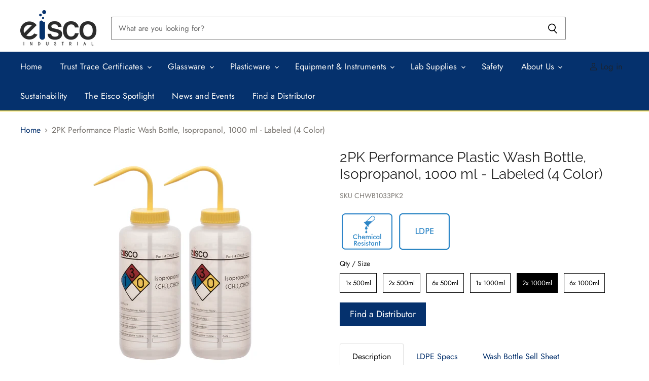

--- FILE ---
content_type: text/html; charset=utf-8
request_url: https://www.eiscoindustrial.com/products/chwb1033pk2
body_size: 47327
content:
<!doctype html>
<html class="no-js no-touch" lang="en">
  <head>
<!-- starapps_core_start -->
<!-- This code is automatically managed by StarApps Studio -->
<!-- Please contact support@starapps.studio for any help -->
<!-- File location: snippets/starapps-core.liquid -->



    
<!-- starapps_core_end -->

    <meta charset="utf-8">
    <meta http-equiv="x-ua-compatible" content="IE=edge">

    <link rel="preconnect" href="https://cdn.shopify.com" crossorigin>

    
    
      <link rel="preconnect" href="https://www.google-analytics.com" crossorigin>
    

    <title>2PK Performance Plastic Wash Bottle, Isopropanol, 1000 ml - Labeled (4 — Eisco Industrial</title>

    
      <meta name="description" content="• 2 Pack of 1000 ml low density polyethylene (LDPE) wash bottle• Eisco Labs exclusive Performance Plastic – thin wall design is very responsive, with smooth bounce back that won&#39;t get stiff over time• Innovative Flex Ink won&#39;t fade, crack or peel• 4 color label for Isopropanol featuring chemical information as well as ">
    

    
  <link rel="shortcut icon" href="//www.eiscoindustrial.com/cdn/shop/files/ei_favicon_32x32.png?v=1614368970" type="image/png">


    
      <link rel="canonical" href="https://www.eiscoindustrial.com/products/chwb1033pk2" />
    

    <meta name="viewport" content="width=device-width">

    
    















<meta property="og:site_name" content="Eisco Industrial">
<meta property="og:url" content="https://www.eiscoindustrial.com/products/chwb1033pk2">
<meta property="og:title" content="2PK Performance Plastic Wash Bottle, Isopropanol, 1000 ml - Labeled (4 Color)">
<meta property="og:type" content="website">
<meta property="og:description" content="• 2 Pack of 1000 ml low density polyethylene (LDPE) wash bottle• Eisco Labs exclusive Performance Plastic – thin wall design is very responsive, with smooth bounce back that won&#39;t get stiff over time• Innovative Flex Ink won&#39;t fade, crack or peel• 4 color label for Isopropanol featuring chemical information as well as ">




    
    
    

    
    
    <meta
      property="og:image"
      content="https://www.eiscoindustrial.com/cdn/shop/products/oqejddwc3getft12zmda_1200x1200.jpg?v=1614625161"
    />
    <meta
      property="og:image:secure_url"
      content="https://www.eiscoindustrial.com/cdn/shop/products/oqejddwc3getft12zmda_1200x1200.jpg?v=1614625161"
    />
    <meta property="og:image:width" content="1200" />
    <meta property="og:image:height" content="1200" />
    
    
    <meta property="og:image:alt" content="Social media image" />
  
















<meta name="twitter:title" content="2PK Performance Plastic Wash Bottle, Isopropanol, 1000 ml - Labeled (4">
<meta name="twitter:description" content="• 2 Pack of 1000 ml low density polyethylene (LDPE) wash bottle• Eisco Labs exclusive Performance Plastic – thin wall design is very responsive, with smooth bounce back that won&#39;t get stiff over time• Innovative Flex Ink won&#39;t fade, crack or peel• 4 color label for Isopropanol featuring chemical information as well as ">


    
    
    
      
      
      <meta name="twitter:card" content="summary">
    
    
    <meta
      property="twitter:image"
      content="https://www.eiscoindustrial.com/cdn/shop/products/oqejddwc3getft12zmda_1200x1200_crop_center.jpg?v=1614625161"
    />
    <meta property="twitter:image:width" content="1200" />
    <meta property="twitter:image:height" content="1200" />
    
    
    <meta property="twitter:image:alt" content="Social media image" />
  



    

    <link rel="preload" href="//www.eiscoindustrial.com/cdn/fonts/jost/jost_n4.d47a1b6347ce4a4c9f437608011273009d91f2b7.woff2" as="font" crossorigin="anonymous">

    
      <link rel="preload" as="style" href="//www.eiscoindustrial.com/cdn/shop/t/19/assets/theme.css?v=118247705187074892191763576488">
    

    
<script>window.performance && window.performance.mark && window.performance.mark('shopify.content_for_header.start');</script><meta id="shopify-digital-wallet" name="shopify-digital-wallet" content="/21940721/digital_wallets/dialog">
<link rel="alternate" type="application/json+oembed" href="https://www.eiscoindustrial.com/products/chwb1033pk2.oembed">
<script async="async" src="/checkouts/internal/preloads.js?locale=en-US"></script>
<script id="shopify-features" type="application/json">{"accessToken":"89a50978464c24bc4423208f575d24c4","betas":["rich-media-storefront-analytics"],"domain":"www.eiscoindustrial.com","predictiveSearch":true,"shopId":21940721,"locale":"en"}</script>
<script>var Shopify = Shopify || {};
Shopify.shop = "eisco-industrial.myshopify.com";
Shopify.locale = "en";
Shopify.currency = {"active":"USD","rate":"1.0"};
Shopify.country = "US";
Shopify.theme = {"name":"Superstore-v3.1.3","id":83642122324,"schema_name":"Superstore","schema_version":"3.1.3","theme_store_id":null,"role":"main"};
Shopify.theme.handle = "null";
Shopify.theme.style = {"id":null,"handle":null};
Shopify.cdnHost = "www.eiscoindustrial.com/cdn";
Shopify.routes = Shopify.routes || {};
Shopify.routes.root = "/";</script>
<script type="module">!function(o){(o.Shopify=o.Shopify||{}).modules=!0}(window);</script>
<script>!function(o){function n(){var o=[];function n(){o.push(Array.prototype.slice.apply(arguments))}return n.q=o,n}var t=o.Shopify=o.Shopify||{};t.loadFeatures=n(),t.autoloadFeatures=n()}(window);</script>
<script id="shop-js-analytics" type="application/json">{"pageType":"product"}</script>
<script defer="defer" async type="module" src="//www.eiscoindustrial.com/cdn/shopifycloud/shop-js/modules/v2/client.init-shop-cart-sync_BApSsMSl.en.esm.js"></script>
<script defer="defer" async type="module" src="//www.eiscoindustrial.com/cdn/shopifycloud/shop-js/modules/v2/chunk.common_CBoos6YZ.esm.js"></script>
<script type="module">
  await import("//www.eiscoindustrial.com/cdn/shopifycloud/shop-js/modules/v2/client.init-shop-cart-sync_BApSsMSl.en.esm.js");
await import("//www.eiscoindustrial.com/cdn/shopifycloud/shop-js/modules/v2/chunk.common_CBoos6YZ.esm.js");

  window.Shopify.SignInWithShop?.initShopCartSync?.({"fedCMEnabled":true,"windoidEnabled":true});

</script>
<script>(function() {
  var isLoaded = false;
  function asyncLoad() {
    if (isLoaded) return;
    isLoaded = true;
    var urls = ["https:\/\/tabs.stationmade.com\/registered-scripts\/tabs-by-station.js?shop=eisco-industrial.myshopify.com","https:\/\/cdn.shopify.com\/s\/files\/1\/2194\/0721\/t\/8\/assets\/globorequestforquote_init.js?shop=eisco-industrial.myshopify.com","\/\/www.powr.io\/powr.js?powr-token=eisco-industrial.myshopify.com\u0026external-type=shopify\u0026shop=eisco-industrial.myshopify.com","https:\/\/cdn.shopify.com\/s\/files\/1\/2194\/0721\/t\/19\/assets\/globo.formbuilder.init.js?v=1615212929\u0026shop=eisco-industrial.myshopify.com"];
    for (var i = 0; i < urls.length; i++) {
      var s = document.createElement('script');
      s.type = 'text/javascript';
      s.async = true;
      s.src = urls[i];
      var x = document.getElementsByTagName('script')[0];
      x.parentNode.insertBefore(s, x);
    }
  };
  if(window.attachEvent) {
    window.attachEvent('onload', asyncLoad);
  } else {
    window.addEventListener('load', asyncLoad, false);
  }
})();</script>
<script id="__st">var __st={"a":21940721,"offset":-18000,"reqid":"67357634-74c7-42fc-b944-0263fcea65e9-1768884282","pageurl":"www.eiscoindustrial.com\/products\/chwb1033pk2","u":"fe3b14bb72f1","p":"product","rtyp":"product","rid":4389960745044};</script>
<script>window.ShopifyPaypalV4VisibilityTracking = true;</script>
<script id="captcha-bootstrap">!function(){'use strict';const t='contact',e='account',n='new_comment',o=[[t,t],['blogs',n],['comments',n],[t,'customer']],c=[[e,'customer_login'],[e,'guest_login'],[e,'recover_customer_password'],[e,'create_customer']],r=t=>t.map((([t,e])=>`form[action*='/${t}']:not([data-nocaptcha='true']) input[name='form_type'][value='${e}']`)).join(','),a=t=>()=>t?[...document.querySelectorAll(t)].map((t=>t.form)):[];function s(){const t=[...o],e=r(t);return a(e)}const i='password',u='form_key',d=['recaptcha-v3-token','g-recaptcha-response','h-captcha-response',i],f=()=>{try{return window.sessionStorage}catch{return}},m='__shopify_v',_=t=>t.elements[u];function p(t,e,n=!1){try{const o=window.sessionStorage,c=JSON.parse(o.getItem(e)),{data:r}=function(t){const{data:e,action:n}=t;return t[m]||n?{data:e,action:n}:{data:t,action:n}}(c);for(const[e,n]of Object.entries(r))t.elements[e]&&(t.elements[e].value=n);n&&o.removeItem(e)}catch(o){console.error('form repopulation failed',{error:o})}}const l='form_type',E='cptcha';function T(t){t.dataset[E]=!0}const w=window,h=w.document,L='Shopify',v='ce_forms',y='captcha';let A=!1;((t,e)=>{const n=(g='f06e6c50-85a8-45c8-87d0-21a2b65856fe',I='https://cdn.shopify.com/shopifycloud/storefront-forms-hcaptcha/ce_storefront_forms_captcha_hcaptcha.v1.5.2.iife.js',D={infoText:'Protected by hCaptcha',privacyText:'Privacy',termsText:'Terms'},(t,e,n)=>{const o=w[L][v],c=o.bindForm;if(c)return c(t,g,e,D).then(n);var r;o.q.push([[t,g,e,D],n]),r=I,A||(h.body.append(Object.assign(h.createElement('script'),{id:'captcha-provider',async:!0,src:r})),A=!0)});var g,I,D;w[L]=w[L]||{},w[L][v]=w[L][v]||{},w[L][v].q=[],w[L][y]=w[L][y]||{},w[L][y].protect=function(t,e){n(t,void 0,e),T(t)},Object.freeze(w[L][y]),function(t,e,n,w,h,L){const[v,y,A,g]=function(t,e,n){const i=e?o:[],u=t?c:[],d=[...i,...u],f=r(d),m=r(i),_=r(d.filter((([t,e])=>n.includes(e))));return[a(f),a(m),a(_),s()]}(w,h,L),I=t=>{const e=t.target;return e instanceof HTMLFormElement?e:e&&e.form},D=t=>v().includes(t);t.addEventListener('submit',(t=>{const e=I(t);if(!e)return;const n=D(e)&&!e.dataset.hcaptchaBound&&!e.dataset.recaptchaBound,o=_(e),c=g().includes(e)&&(!o||!o.value);(n||c)&&t.preventDefault(),c&&!n&&(function(t){try{if(!f())return;!function(t){const e=f();if(!e)return;const n=_(t);if(!n)return;const o=n.value;o&&e.removeItem(o)}(t);const e=Array.from(Array(32),(()=>Math.random().toString(36)[2])).join('');!function(t,e){_(t)||t.append(Object.assign(document.createElement('input'),{type:'hidden',name:u})),t.elements[u].value=e}(t,e),function(t,e){const n=f();if(!n)return;const o=[...t.querySelectorAll(`input[type='${i}']`)].map((({name:t})=>t)),c=[...d,...o],r={};for(const[a,s]of new FormData(t).entries())c.includes(a)||(r[a]=s);n.setItem(e,JSON.stringify({[m]:1,action:t.action,data:r}))}(t,e)}catch(e){console.error('failed to persist form',e)}}(e),e.submit())}));const S=(t,e)=>{t&&!t.dataset[E]&&(n(t,e.some((e=>e===t))),T(t))};for(const o of['focusin','change'])t.addEventListener(o,(t=>{const e=I(t);D(e)&&S(e,y())}));const B=e.get('form_key'),M=e.get(l),P=B&&M;t.addEventListener('DOMContentLoaded',(()=>{const t=y();if(P)for(const e of t)e.elements[l].value===M&&p(e,B);[...new Set([...A(),...v().filter((t=>'true'===t.dataset.shopifyCaptcha))])].forEach((e=>S(e,t)))}))}(h,new URLSearchParams(w.location.search),n,t,e,['guest_login'])})(!0,!0)}();</script>
<script integrity="sha256-4kQ18oKyAcykRKYeNunJcIwy7WH5gtpwJnB7kiuLZ1E=" data-source-attribution="shopify.loadfeatures" defer="defer" src="//www.eiscoindustrial.com/cdn/shopifycloud/storefront/assets/storefront/load_feature-a0a9edcb.js" crossorigin="anonymous"></script>
<script data-source-attribution="shopify.dynamic_checkout.dynamic.init">var Shopify=Shopify||{};Shopify.PaymentButton=Shopify.PaymentButton||{isStorefrontPortableWallets:!0,init:function(){window.Shopify.PaymentButton.init=function(){};var t=document.createElement("script");t.src="https://www.eiscoindustrial.com/cdn/shopifycloud/portable-wallets/latest/portable-wallets.en.js",t.type="module",document.head.appendChild(t)}};
</script>
<script data-source-attribution="shopify.dynamic_checkout.buyer_consent">
  function portableWalletsHideBuyerConsent(e){var t=document.getElementById("shopify-buyer-consent"),n=document.getElementById("shopify-subscription-policy-button");t&&n&&(t.classList.add("hidden"),t.setAttribute("aria-hidden","true"),n.removeEventListener("click",e))}function portableWalletsShowBuyerConsent(e){var t=document.getElementById("shopify-buyer-consent"),n=document.getElementById("shopify-subscription-policy-button");t&&n&&(t.classList.remove("hidden"),t.removeAttribute("aria-hidden"),n.addEventListener("click",e))}window.Shopify?.PaymentButton&&(window.Shopify.PaymentButton.hideBuyerConsent=portableWalletsHideBuyerConsent,window.Shopify.PaymentButton.showBuyerConsent=portableWalletsShowBuyerConsent);
</script>
<script data-source-attribution="shopify.dynamic_checkout.cart.bootstrap">document.addEventListener("DOMContentLoaded",(function(){function t(){return document.querySelector("shopify-accelerated-checkout-cart, shopify-accelerated-checkout")}if(t())Shopify.PaymentButton.init();else{new MutationObserver((function(e,n){t()&&(Shopify.PaymentButton.init(),n.disconnect())})).observe(document.body,{childList:!0,subtree:!0})}}));
</script>

<script>window.performance && window.performance.mark && window.performance.mark('shopify.content_for_header.end');</script>
<script>
	var Globo = Globo || {};
    var globoFormbuilderRecaptchaInit = function(){};
    Globo.FormBuilder = Globo.FormBuilder || {};
    Globo.FormBuilder.url = "https://form.globosoftware.net";
    Globo.FormBuilder.shop = {
        settings : {
            reCaptcha : {
                siteKey : '',
                recaptchaType : 'v2',
                languageCode : 'en'
            },
            hideWaterMark : false,
            encryptionFormId : false,
            copyright: `Powered by <a href="https://globosoftware.net" target="_blank">Globo</a> <a href="https://apps.shopify.com/form-builder-contact-form" target="_blank">Form</a>`,
            scrollTop: true,
            additionalColumns: []        },
        pricing:{
            features:{
                fileUpload : 2,
                removeCopyright : false,
                bulkOrderForm: false,
                cartForm: false,
            }
        },
        configuration: {
            money_format:  "<span class=hidden>${{amount}}</span>"
        },
        encryption_form_id : false
    };
    Globo.FormBuilder.forms = [];

    
    Globo.FormBuilder.page = {
        title : document.title.replaceAll('"', "'"),
        href : window.location.href,
        type: "product"
    };
    
    Globo.FormBuilder.product= {
        title : `2PK Performance Plastic Wash Bottle, Isopropanol, 1000 ml - Labeled (4 Color)`,
        type : `Stocked`,
        vendor : `Eisco`
    }
    
    Globo.FormBuilder.assetFormUrls = [];
            Globo.FormBuilder.assetFormUrls[22596] = "//www.eiscoindustrial.com/cdn/shop/t/19/assets/globo.formbuilder.data.22596.js?v=41648427084867577951688759611";
            
    
    window.Globo.FormBuilder.forms = [];
        
        
        
        window.Globo.FormBuilder.forms[22596] = {"22596":{"header":{"active":true,"title":"","description":"\u003cp\u003eDuring business hours (7AM to 4PM EST Mon-Fri), you'll normally get a reply within one hour. At other times, it may take up to one business day.\u003c\/p\u003e\u003cp\u003e\u003cbr\u003e\u003c\/p\u003e\u003cp\u003eYou can also call us during business hours for quicker assistance:\u003c\/p\u003e\u003cp\u003e\u003cbr\u003e\u003c\/p\u003e\u003cp\u003eNorth America -\u0026nbsp;1.585.563.7963\u003c\/p\u003e\u003cp\u003eAsia, Europe Middle East, Africa - 91.171.266.3595\u003c\/p\u003e\u003cp\u003eLatin America (ES) - 52.1.55 6055 0139\u003c\/p\u003e"},"elements":[{"id":"text","type":"text","label":"Name","placeholder":"Name","description":"","limitCharacters":false,"characters":100,"hideLabel":false,"keepPositionLabel":false,"required":true,"ifHideLabel":false,"inputIcon":"","columnWidth":50},{"id":"text-2","type":"text","label":"Company","placeholder":"Company, school or university","description":"","limitCharacters":false,"characters":100,"hideLabel":false,"keepPositionLabel":false,"required":true,"ifHideLabel":false,"inputIcon":"","columnWidth":50},{"id":"email","type":"email","label":"Email","placeholder":"Email","description":"","limitCharacters":false,"characters":100,"hideLabel":false,"keepPositionLabel":false,"required":true,"ifHideLabel":false,"inputIcon":"","columnWidth":50},{"id":"phone","type":"phone","label":"Phone","placeholder":"Phone #","description":"","validatePhone":false,"onlyShowFlag":false,"defaultCountryCode":"us","limitCharacters":false,"characters":100,"hideLabel":false,"keepPositionLabel":false,"required":false,"ifHideLabel":false,"inputIcon":"","columnWidth":50},{"id":"textarea","type":"textarea","label":"Description","placeholder":"What are you looking to order? Please include SKUs if you have specific items in mind","description":"","limitCharacters":false,"characters":100,"hideLabel":false,"keepPositionLabel":false,"required":true,"ifHideLabel":false,"columnWidth":100},{"id":"text-3","type":"text","label":"Country","placeholder":"Country","description":"","limitCharacters":false,"characters":100,"hideLabel":false,"keepPositionLabel":false,"required":true,"ifHideLabel":false,"inputIcon":"","columnWidth":50},{"id":"text-4","type":"text","label":"State \/ Province","placeholder":"State or Province (if applicable)","description":"","limitCharacters":false,"characters":100,"hideLabel":false,"keepPositionLabel":false,"required":false,"ifHideLabel":false,"inputIcon":"","columnWidth":50},{"id":"radio","type":"radio","label":"Preferred Contact Method","options":"Email Me\nCall Me","defaultOption":"","description":"","hideLabel":false,"keepPositionLabel":false,"required":true,"ifHideLabel":false,"inlineOption":100,"columnWidth":50},{"id":"hidden","type":"hidden","label":"SKU","dataType":"dynamic","fixedValue":"","defaultValue":"SKU:NA","dynamicValue":[{"when":"","is":"","value":"","target":"hidden"}]}],"add-elements":null,"footer":{"description":"","previousText":"Previous","nextText":"Next","submitText":"Send Request","resetButton":false,"resetButtonText":"Reset","submitFullWidth":true,"submitAlignment":"left"},"mail":{"admin":null,"customer":{"enable":false,"emailType":"elementEmail","selectEmail":"onlyEmail","emailId":"email","emailConditional":false,"note":"You can use variables which will help you create a dynamic content","subject":"Thanks for submitting","content":"\u003ctable class=\"header row\" style=\"width: 100%; border-spacing: 0; border-collapse: collapse; margin: 40px 0 20px;\"\u003e\n\u003ctbody\u003e\n\u003ctr\u003e\n\u003ctd class=\"header__cell\" style=\"font-family: -apple-system, BlinkMacSystemFont, Roboto, Oxygen, Ubuntu, Cantarell, Fira Sans, Droid Sans, Helvetica Neue, sans-serif;\"\u003e\u003ccenter\u003e\n\u003ctable class=\"container\" style=\"width: 559px; text-align: left; border-spacing: 0px; border-collapse: collapse; margin: 0px auto;\"\u003e\n\u003ctbody\u003e\n\u003ctr\u003e\n\u003ctd style=\"font-family: -apple-system, BlinkMacSystemFont, Roboto, Oxygen, Ubuntu, Cantarell, 'Fira Sans', 'Droid Sans', 'Helvetica Neue', sans-serif; width: 544.219px;\"\u003e\n\u003ctable class=\"row\" style=\"width: 100%; border-spacing: 0; border-collapse: collapse;\"\u003e\n\u003ctbody\u003e\n\u003ctr\u003e\n\u003ctd class=\"shop-name__cell\" style=\"font-family: -apple-system, BlinkMacSystemFont, Roboto, Oxygen, Ubuntu, Cantarell, Fira Sans, Droid Sans, Helvetica Neue, sans-serif;\"\u003e\n\u003ch1 class=\"shop-name__text\" style=\"font-weight: normal; font-size: 30px; color: #333; margin: 0;\"\u003e\u003ca class=\"shop_name\" target=\"_blank\" rel=\"noopener\"\u003eShop\u003c\/a\u003e\u003c\/h1\u003e\n\u003c\/td\u003e\n\u003ctd class=\"order-number__cell\" style=\"font-family: -apple-system, BlinkMacSystemFont, Roboto, Oxygen, Ubuntu, Cantarell, Fira Sans, Droid Sans, Helvetica Neue, sans-serif; font-size: 14px; color: #999;\" align=\"right\"\u003e\u0026nbsp;\u003c\/td\u003e\n\u003c\/tr\u003e\n\u003c\/tbody\u003e\n\u003c\/table\u003e\n\u003c\/td\u003e\n\u003c\/tr\u003e\n\u003c\/tbody\u003e\n\u003c\/table\u003e\n\u003c\/center\u003e\u003c\/td\u003e\n\u003c\/tr\u003e\n\u003c\/tbody\u003e\n\u003c\/table\u003e\n\u003ctable class=\"row content\" style=\"width: 100%; border-spacing: 0; border-collapse: collapse;\"\u003e\n\u003ctbody\u003e\n\u003ctr\u003e\n\u003ctd class=\"content__cell\" style=\"font-family: -apple-system, BlinkMacSystemFont, Roboto, Oxygen, Ubuntu, Cantarell, Fira Sans, Droid Sans, Helvetica Neue, sans-serif; padding-bottom: 40px;\"\u003e\u003ccenter\u003e\n\u003ctable class=\"container\" style=\"width: 560px; text-align: left; border-spacing: 0; border-collapse: collapse; margin: 0 auto;\"\u003e\n\u003ctbody\u003e\n\u003ctr\u003e\n\u003ctd style=\"font-family: -apple-system, BlinkMacSystemFont, Roboto, Oxygen, Ubuntu, Cantarell, Fira Sans, Droid Sans, Helvetica Neue, sans-serif;\"\u003e\n\u003ch2 class=\"quote-heading\" style=\"font-weight: normal; font-size: 24px; margin: 0 0 10px;\"\u003eThanks for your submission\u003c\/h2\u003e\n\u003cp class=\"quote-heading-message\"\u003eHi, we are getting your submission. We will get back to you shortly.\u003c\/p\u003e\n\u003c\/td\u003e\n\u003c\/tr\u003e\n\u003c\/tbody\u003e\n\u003c\/table\u003e\n\u003ctable class=\"row section\" style=\"width: 100%; border-spacing: 0; border-collapse: collapse; border-top-width: 1px; border-top-color: #e5e5e5; border-top-style: solid;\"\u003e\n\u003ctbody\u003e\n\u003ctr\u003e\n\u003ctd class=\"section__cell\" style=\"font-family: -apple-system, BlinkMacSystemFont, Roboto, Oxygen, Ubuntu, Cantarell, Fira Sans, Droid Sans, Helvetica Neue, sans-serif; padding: 40px 0;\"\u003e\u003ccenter\u003e\n\u003ctable class=\"container\" style=\"width: 560px; text-align: left; border-spacing: 0; border-collapse: collapse; margin: 0 auto;\"\u003e\n\u003ctbody\u003e\n\u003ctr\u003e\n\u003ctd style=\"font-family: -apple-system, BlinkMacSystemFont, Roboto, Oxygen, Ubuntu, Cantarell, Fira Sans, Droid Sans, Helvetica Neue, sans-serif;\"\u003e\n\u003ch3 class=\"more-information\"\u003eMore information\u003c\/h3\u003e\n\u003cp\u003e{{data}}\u003c\/p\u003e\n\u003c\/td\u003e\n\u003c\/tr\u003e\n\u003c\/tbody\u003e\n\u003c\/table\u003e\n\u003c\/center\u003e\u003c\/td\u003e\n\u003c\/tr\u003e\n\u003c\/tbody\u003e\n\u003c\/table\u003e\n\u003ctable class=\"row footer\" style=\"width: 100%; border-spacing: 0; border-collapse: collapse; border-top-width: 1px; border-top-color: #e5e5e5; border-top-style: solid;\"\u003e\n\u003ctbody\u003e\n\u003ctr\u003e\n\u003ctd class=\"footer__cell\" style=\"font-family: -apple-system, BlinkMacSystemFont, Roboto, Oxygen, Ubuntu, Cantarell, Fira Sans, Droid Sans, Helvetica Neue, sans-serif; padding: 35px 0;\"\u003e\u003ccenter\u003e\n\u003ctable class=\"container\" style=\"width: 560px; text-align: left; border-spacing: 0; border-collapse: collapse; margin: 0 auto;\"\u003e\n\u003ctbody\u003e\n\u003ctr\u003e\n\u003ctd style=\"font-family: -apple-system, BlinkMacSystemFont, Roboto, Oxygen, Ubuntu, Cantarell, Fira Sans, Droid Sans, Helvetica Neue, sans-serif;\"\u003e\n\u003cp class=\"contact\" style=\"text-align: center;\"\u003eIf you have any questions, reply to this email or contact us at \u003ca href=\"mailto:matt.bertrand@enalasconsulting.com\"\u003ematt.bertrand@enalasconsulting.com\u003c\/a\u003e\u003c\/p\u003e\n\u003c\/td\u003e\n\u003c\/tr\u003e\n\u003ctr\u003e\n\u003ctd style=\"font-family: -apple-system, BlinkMacSystemFont, Roboto, Oxygen, Ubuntu, Cantarell, Fira Sans, Droid Sans, Helvetica Neue, sans-serif;\"\u003e\n\u003cp class=\"disclaimer__subtext\" style=\"color: #999; line-height: 150%; font-size: 14px; margin: 0; text-align: center;\"\u003eClick \u003ca href=\"[UNSUBSCRIBEURL]\"\u003ehere\u003c\/a\u003e to unsubscribe\u003c\/p\u003e\n\u003c\/td\u003e\n\u003c\/tr\u003e\n\u003c\/tbody\u003e\n\u003c\/table\u003e\n\u003c\/center\u003e\u003c\/td\u003e\n\u003c\/tr\u003e\n\u003c\/tbody\u003e\n\u003c\/table\u003e\n\u003c\/center\u003e\u003c\/td\u003e\n\u003c\/tr\u003e\n\u003c\/tbody\u003e\n\u003c\/table\u003e","islimitWidth":false,"maxWidth":"600"}},"appearance":{"layout":"boxed","width":600,"style":"classic","mainColor":"rgba(5,49,109,1)","headingColor":"#000","labelColor":"#000","descriptionColor":"#6c757d","optionColor":"#000","paragraphColor":"#000","paragraphBackground":"#fff","background":"none","backgroundColor":"#FFF","backgroundImage":"","backgroundImageAlignment":"middle","floatingIcon":"\u003csvg aria-hidden=\"true\" focusable=\"false\" data-prefix=\"far\" data-icon=\"envelope\" class=\"svg-inline--fa fa-envelope fa-w-16\" role=\"img\" xmlns=\"http:\/\/www.w3.org\/2000\/svg\" viewBox=\"0 0 512 512\"\u003e\u003cpath fill=\"currentColor\" d=\"M464 64H48C21.49 64 0 85.49 0 112v288c0 26.51 21.49 48 48 48h416c26.51 0 48-21.49 48-48V112c0-26.51-21.49-48-48-48zm0 48v40.805c-22.422 18.259-58.168 46.651-134.587 106.49-16.841 13.247-50.201 45.072-73.413 44.701-23.208.375-56.579-31.459-73.413-44.701C106.18 199.465 70.425 171.067 48 152.805V112h416zM48 400V214.398c22.914 18.251 55.409 43.862 104.938 82.646 21.857 17.205 60.134 55.186 103.062 54.955 42.717.231 80.509-37.199 103.053-54.947 49.528-38.783 82.032-64.401 104.947-82.653V400H48z\"\u003e\u003c\/path\u003e\u003c\/svg\u003e","floatingText":"","displayOnAllPage":false,"position":"bottom right","formType":"normalForm","newTemplate":false},"reCaptcha":{"enable":false,"note":"Please make sure that you have set Google reCaptcha v2 Site key and Secret key in \u003ca href=\"\/admin\/settings\"\u003eSettings\u003c\/a\u003e"},"errorMessage":{"required":"Please fill in field","invalid":"Invalid","invalidName":"Invalid name","invalidEmail":"Invalid email","invalidURL":"Invalid URL","invalidPhone":"Invalid phone","invalidNumber":"Invalid number","invalidPassword":"Invalid password","confirmPasswordNotMatch":"Confirmed password doesn't match","customerAlreadyExists":"Customer already exists","fileSizeLimit":"File size limit exceeded","fileNotAllowed":"File extension not allowed","requiredCaptcha":"Please, enter the captcha","requiredProducts":"Please select product","limitQuantity":"The number of products left in stock has been exceeded","shopifyInvalidPhone":"phone - Enter a valid phone number to use this delivery method","shopifyPhoneHasAlready":"phone - Phone has already been taken","shopifyInvalidProvice":"addresses.province - is not valid","otherError":"Something went wrong, please try again"},"afterSubmit":{"action":"clearForm","message":"\u003cp\u003eThank you for reaching out - we'll get back to you soon!\u003c\/p\u003e","redirectUrl":"","enableGa":false,"gaEventName":"globo_form_submit","gaEventCategory":"Form Builder by Globo","gaEventAction":"Submit","gaEventLabel":"Contact us form","enableFpx":false,"fpxTrackerName":""},"integration":{"shopify":{"createAccount":false,"ifExist":"returnError","showMessage":false,"messageRedirectToLogin":"You already registered. Click \u003ca href=\"\/account\/login\"\u003ehere\u003c\/a\u003e to login","sendEmailInvite":false,"sendEmailInviteWhenExist":false,"acceptsMarketing":false,"overwriteCustomerExisting":true,"note":"Learn \u003ca href=\"https:\/\/www.google.com\/\" target=\"_blank\"\u003ehow to connect\u003c\/a\u003e form elements to Shopify customer data","integrationElements":{"text":"additional.name","text-2":"additional.company_2","email":"email","phone":"phone","textarea":"additional.description","text-3":"additional.country_3","text-4":"additional.state_province_4","radio":"additional.preferred_contact_method","hidden":"additional.sku"}},"mailChimp":{"loading":"","enable":false,"list":false,"note":"Learn \u003ca href=\"https:\/\/www.google.com\/\" target=\"_blank\"\u003ehow to connect\u003c\/a\u003e form elements to Mailchimp subscriber data","integrationElements":[]},"klaviyo":{"loading":"","enable":false,"list":false,"note":"Learn \u003ca href=\"https:\/\/www.google.com\/\" target=\"_blank\"\u003ehow to connect\u003c\/a\u003e form elements to Klaviyo subscriber data","integrationElements":{"klaviyoemail":"","first_name":{"val":"","option":""},"last_name":{"val":"","option":""},"title":{"val":"","option":""},"organization":{"val":"","option":""},"phone_number":{"val":"","option":""},"address1":{"val":"","option":""},"address2":{"val":"","option":""},"city":{"val":"","option":""},"region":{"val":"","option":""},"zip":{"val":"","option":""},"country":{"val":"","option":""},"latitude":{"val":"","option":""},"longitude":{"val":"","option":""}}},"zapier":{"enable":false,"webhookUrl":""},"hubspot":{"loading":"","enable":false,"list":false,"integrationElements":[]},"omnisend":{"loading":"","enable":false,"integrationElements":{"email":{"val":"","option":""},"firstName":{"val":"","option":""},"lastName":{"val":"","option":""},"status":{"val":"","option":""},"country":{"val":"","option":""},"state":{"val":"","option":""},"city":{"val":"","option":""},"phone":{"val":"","option":""},"postalCode":{"val":"","option":""},"gender":{"val":"","option":""},"birthdate":{"val":"","option":""},"tags":{"val":"","option":""},"customProperties1":{"val":"","option":""},"customProperties2":{"val":"","option":""},"customProperties3":{"val":"","option":""},"customProperties4":{"val":"","option":""},"customProperties5":{"val":"","option":""}}},"getresponse":{"loading":"","enable":false,"list":false,"integrationElements":{"email":{"val":"","option":""},"name":{"val":"","option":""},"gender":{"val":"","option":""},"birthdate":{"val":"","option":""},"company":{"val":"","option":""},"city":{"val":"","option":""},"state":{"val":"","option":""},"street":{"val":"","option":""},"postal_code":{"val":"","option":""},"country":{"val":"","option":""},"phone":{"val":"","option":""},"fax":{"val":"","option":""},"comment":{"val":"","option":""},"ref":{"val":"","option":""},"url":{"val":"","option":""},"tags":{"val":"","option":""},"dayOfCycle":{"val":"","option":""},"scoring":{"val":"","option":""}}},"sendinblue":{"loading":"","enable":false,"list":false,"integrationElements":[]},"campaignmonitor":{"loading":"","enable":false,"list":false,"integrationElements":[]},"activecampaign":{"loading":"","enable":false,"list":[],"integrationElements":[]},"googleCalendar":{"loading":"","enable":false,"list":"","integrationElements":{"starttime":"","endtime":"","summary":"","location":"","description":"","attendees":""}},"googleSheet":{"loading":"","enable":false,"spreadsheetdestination":"","listFields":[],"submissionIp":false}},"accountPage":{"showAccountDetail":false,"registrationPage":false,"editAccountPage":false,"header":"Header","active":false,"title":"Account details","headerDescription":"Fill out the form to change account information","afterUpdate":"Message after update","message":"\u003ch5\u003eAccount edited successfully!\u003c\/h5\u003e","footer":"Footer","updateText":"Update","footerDescription":""},"publish":{"requiredLogin":false,"requiredLoginMessage":"Please \u003ca href=\"\/account\/login\" title=\"login\"\u003elogin\u003c\/a\u003e to continue","publishType":"embedCode","embedCode":"\u003cdiv class=\"globo-formbuilder\" data-id=\"\"\u003e\u003c\/div\u003e","shortCode":"\u003cdiv class=\"globo-formbuilder\" data-id=\"\"\u003e\u003c\/div\u003e","popup":"\u003cdiv class=\"globo-formbuilder\" data-id=\"\"\u003e\u003c\/div\u003e","lightbox":"\u003cdiv class=\"globo-formbuilder\" data-id=\"\"\u003e\u003c\/div\u003e","enableAddShortCode":false,"selectPage":"index","selectPositionOnPage":"top","selectTime":"forever","setCookie":"1","setCookieHours":"1","setCookieWeeks":"1"},"isStepByStepForm":false,"html":"\n\u003cdiv class=\"globo-form boxed-form globo-form-id-22596\"\u003e\n\u003cstyle\u003e\n.globo-form-id-22596 .globo-form-app{\n    max-width: 600px;\n    width: -webkit-fill-available;\n    \n    \n}\n\n.globo-form-id-22596 .globo-form-app .globo-heading{\n    color: #000\n}\n.globo-form-id-22596 .globo-form-app .globo-description,\n.globo-form-id-22596 .globo-form-app .header .globo-description{\n    color: #6c757d\n}\n.globo-form-id-22596 .globo-form-app .globo-label,\n.globo-form-id-22596 .globo-form-app .globo-form-control label.globo-label,\n.globo-form-id-22596 .globo-form-app .globo-form-control label.globo-label span.label-content{\n    color: #000;\n    text-align: left !important;\n}\n.globo-form-id-22596 .globo-form-app .globo-label.globo-position-label{\n    height: 20px !important;\n}\n.globo-form-id-22596 .globo-form-app .globo-form-control .help-text.globo-description{\n    color: #6c757d\n}\n.globo-form-id-22596 .globo-form-app .globo-form-control .checkbox-wrapper .globo-option,\n.globo-form-id-22596 .globo-form-app .globo-form-control .radio-wrapper .globo-option\n{\n    color: #000\n}\n.globo-form-id-22596 .globo-form-app .footer{\n    text-align:left;\n}\n.globo-form-id-22596 .globo-form-app .footer button{\n    border:1px solid rgba(5,49,109,1);\n    \n        width:100%;\n    \n}\n.globo-form-id-22596 .globo-form-app .footer button.submit,\n.globo-form-id-22596 .globo-form-app .footer button.checkout,\n.globo-form-id-22596 .globo-form-app .footer button.action.loading .spinner{\n    background-color: rgba(5,49,109,1);\n    color : #ffffff;\n}\n.globo-form-id-22596 .globo-form-app .globo-form-control .star-rating\u003efieldset:not(:checked)\u003elabel:before {\n    content: url('data:image\/svg+xml; utf8, \u003csvg aria-hidden=\"true\" focusable=\"false\" data-prefix=\"far\" data-icon=\"star\" class=\"svg-inline--fa fa-star fa-w-18\" role=\"img\" xmlns=\"http:\/\/www.w3.org\/2000\/svg\" viewBox=\"0 0 576 512\"\u003e\u003cpath fill=\"rgba(5,49,109,1)\" d=\"M528.1 171.5L382 150.2 316.7 17.8c-11.7-23.6-45.6-23.9-57.4 0L194 150.2 47.9 171.5c-26.2 3.8-36.7 36.1-17.7 54.6l105.7 103-25 145.5c-4.5 26.3 23.2 46 46.4 33.7L288 439.6l130.7 68.7c23.2 12.2 50.9-7.4 46.4-33.7l-25-145.5 105.7-103c19-18.5 8.5-50.8-17.7-54.6zM388.6 312.3l23.7 138.4L288 385.4l-124.3 65.3 23.7-138.4-100.6-98 139-20.2 62.2-126 62.2 126 139 20.2-100.6 98z\"\u003e\u003c\/path\u003e\u003c\/svg\u003e');\n}\n.globo-form-id-22596 .globo-form-app .globo-form-control .star-rating\u003efieldset\u003einput:checked ~ label:before {\n    content: url('data:image\/svg+xml; utf8, \u003csvg aria-hidden=\"true\" focusable=\"false\" data-prefix=\"fas\" data-icon=\"star\" class=\"svg-inline--fa fa-star fa-w-18\" role=\"img\" xmlns=\"http:\/\/www.w3.org\/2000\/svg\" viewBox=\"0 0 576 512\"\u003e\u003cpath fill=\"rgba(5,49,109,1)\" d=\"M259.3 17.8L194 150.2 47.9 171.5c-26.2 3.8-36.7 36.1-17.7 54.6l105.7 103-25 145.5c-4.5 26.3 23.2 46 46.4 33.7L288 439.6l130.7 68.7c23.2 12.2 50.9-7.4 46.4-33.7l-25-145.5 105.7-103c19-18.5 8.5-50.8-17.7-54.6L382 150.2 316.7 17.8c-11.7-23.6-45.6-23.9-57.4 0z\"\u003e\u003c\/path\u003e\u003c\/svg\u003e');\n}\n.globo-form-id-22596 .globo-form-app .globo-form-control .star-rating\u003efieldset:not(:checked)\u003elabel:hover:before,\n.globo-form-id-22596 .globo-form-app .globo-form-control .star-rating\u003efieldset:not(:checked)\u003elabel:hover ~ label:before{\n    content : url('data:image\/svg+xml; utf8, \u003csvg aria-hidden=\"true\" focusable=\"false\" data-prefix=\"fas\" data-icon=\"star\" class=\"svg-inline--fa fa-star fa-w-18\" role=\"img\" xmlns=\"http:\/\/www.w3.org\/2000\/svg\" viewBox=\"0 0 576 512\"\u003e\u003cpath fill=\"rgba(5,49,109,1)\" d=\"M259.3 17.8L194 150.2 47.9 171.5c-26.2 3.8-36.7 36.1-17.7 54.6l105.7 103-25 145.5c-4.5 26.3 23.2 46 46.4 33.7L288 439.6l130.7 68.7c23.2 12.2 50.9-7.4 46.4-33.7l-25-145.5 105.7-103c19-18.5 8.5-50.8-17.7-54.6L382 150.2 316.7 17.8c-11.7-23.6-45.6-23.9-57.4 0z\"\u003e\u003c\/path\u003e\u003c\/svg\u003e')\n}\n.globo-form-id-22596 .globo-form-app .globo-form-control .radio-wrapper .radio-input:checked ~ .radio-label:after {\n    background: rgba(5,49,109,1);\n    background: radial-gradient(rgba(5,49,109,1) 40%, #fff 45%);\n}\n.globo-form-id-22596 .globo-form-app .globo-form-control .checkbox-wrapper .checkbox-input:checked ~ .checkbox-label:before {\n    border-color: rgba(5,49,109,1);\n    box-shadow: 0 4px 6px rgba(50,50,93,0.11), 0 1px 3px rgba(0,0,0,0.08);\n    background-color: rgba(5,49,109,1);\n}\n.globo-form-id-22596 .globo-form-app .step.-completed .step__number,\n.globo-form-id-22596 .globo-form-app .line.-progress,\n.globo-form-id-22596 .globo-form-app .line.-start{\n    background-color: rgba(5,49,109,1);\n}\n.globo-form-id-22596 .globo-form-app .checkmark__check,\n.globo-form-id-22596 .globo-form-app .checkmark__circle{\n    stroke: rgba(5,49,109,1);\n}\n.globo-form-id-22596 .floating-button{\n    background-color: rgba(5,49,109,1);\n}\n.globo-form-id-22596 .globo-form-app .globo-form-control .checkbox-wrapper .checkbox-input ~ .checkbox-label:before,\n.globo-form-app .globo-form-control .radio-wrapper .radio-input ~ .radio-label:after{\n    border-color : rgba(5,49,109,1);\n}\n.globo-form-id-22596 .flatpickr-day.selected, \n.globo-form-id-22596 .flatpickr-day.startRange, \n.globo-form-id-22596 .flatpickr-day.endRange, \n.globo-form-id-22596 .flatpickr-day.selected.inRange, \n.globo-form-id-22596 .flatpickr-day.startRange.inRange, \n.globo-form-id-22596 .flatpickr-day.endRange.inRange, \n.globo-form-id-22596 .flatpickr-day.selected:focus, \n.globo-form-id-22596 .flatpickr-day.startRange:focus, \n.globo-form-id-22596 .flatpickr-day.endRange:focus, \n.globo-form-id-22596 .flatpickr-day.selected:hover, \n.globo-form-id-22596 .flatpickr-day.startRange:hover, \n.globo-form-id-22596 .flatpickr-day.endRange:hover, \n.globo-form-id-22596 .flatpickr-day.selected.prevMonthDay, \n.globo-form-id-22596 .flatpickr-day.startRange.prevMonthDay, \n.globo-form-id-22596 .flatpickr-day.endRange.prevMonthDay, \n.globo-form-id-22596 .flatpickr-day.selected.nextMonthDay, \n.globo-form-id-22596 .flatpickr-day.startRange.nextMonthDay, \n.globo-form-id-22596 .flatpickr-day.endRange.nextMonthDay {\n    background: rgba(5,49,109,1);\n    border-color: rgba(5,49,109,1);\n}\n.globo-form-id-22596 .globo-paragraph,\n.globo-form-id-22596 .globo-paragraph * {\n    background: #fff !important;\n    color: #000 !important;\n    width: 100%!important;\n}\n\u003c\/style\u003e\n\u003cdiv class=\"globo-form-app boxed-layout\"\u003e\n    \u003cdiv class=\"header dismiss hidden\" onclick=\"Globo.FormBuilder.closeModalForm(this)\"\u003e\n        \u003csvg width=20 height=20 viewBox=\"0 0 20 20\" class=\"\" focusable=\"false\" aria-hidden=\"true\"\u003e\u003cpath d=\"M11.414 10l4.293-4.293a.999.999 0 1 0-1.414-1.414L10 8.586 5.707 4.293a.999.999 0 1 0-1.414 1.414L8.586 10l-4.293 4.293a.999.999 0 1 0 1.414 1.414L10 11.414l4.293 4.293a.997.997 0 0 0 1.414 0 .999.999 0 0 0 0-1.414L11.414 10z\" fill-rule=\"evenodd\"\u003e\u003c\/path\u003e\u003c\/svg\u003e\n    \u003c\/div\u003e\n    \u003cform class=\"g-container\" novalidate action=\"\/api\/front\/form\/22596\/send\" method=\"POST\" enctype=\"multipart\/form-data\" data-id=22596\u003e\n        \n            \n            \u003cdiv class=\"header\"\u003e\n                \u003ch3 class=\"title globo-heading\"\u003e\u003c\/h3\u003e\n                \n                \u003cdiv class=\"description globo-description\"\u003e\u003cp\u003eDuring business hours (7AM to 4PM EST Mon-Fri), you'll normally get a reply within one hour. At other times, it may take up to one business day.\u003c\/p\u003e\u003cp\u003e\u003cbr\u003e\u003c\/p\u003e\u003cp\u003eYou can also call us during business hours for quicker assistance:\u003c\/p\u003e\u003cp\u003e\u003cbr\u003e\u003c\/p\u003e\u003cp\u003eNorth America -\u0026nbsp;1.585.563.7963\u003c\/p\u003e\u003cp\u003eAsia, Europe Middle East, Africa - 91.171.266.3595\u003c\/p\u003e\u003cp\u003eLatin America (ES) - 52.1.55 6055 0139\u003c\/p\u003e\u003c\/div\u003e\n                \n            \u003c\/div\u003e\n            \n        \n        \n            \u003cdiv class=\"content flex-wrap block-container\" data-id=22596\u003e\n                \n                    \n                        \n\n\n\n\n\n\n\n\n\n\u003cdiv class=\"globo-form-control layout-2-column\" \u003e\n    \u003clabel for=\"22596-text\" class=\"classic-label globo-label \"\u003e\u003cspan class=\"label-content\" data-label=\"Name\"\u003eName\u003c\/span\u003e\u003cspan class=\"text-danger text-smaller\"\u003e *\u003c\/span\u003e\u003c\/label\u003e\n    \u003cdiv class=\"globo-form-input\"\u003e\n        \n        \u003cinput type=\"text\"  data-type=\"text\" class=\"classic-input\" id=\"22596-text\" name=\"text\" placeholder=\"Name\" presence  \u003e\n    \u003c\/div\u003e\n    \n    \u003csmall class=\"messages\"\u003e\u003c\/small\u003e\n\u003c\/div\u003e\n\n\n                    \n                \n                    \n                        \n\n\n\n\n\n\n\n\n\n\u003cdiv class=\"globo-form-control layout-2-column\" \u003e\n    \u003clabel for=\"22596-text-2\" class=\"classic-label globo-label \"\u003e\u003cspan class=\"label-content\" data-label=\"Company\"\u003eCompany\u003c\/span\u003e\u003cspan class=\"text-danger text-smaller\"\u003e *\u003c\/span\u003e\u003c\/label\u003e\n    \u003cdiv class=\"globo-form-input\"\u003e\n        \n        \u003cinput type=\"text\"  data-type=\"text\" class=\"classic-input\" id=\"22596-text-2\" name=\"text-2\" placeholder=\"Company, school or university\" presence  \u003e\n    \u003c\/div\u003e\n    \n    \u003csmall class=\"messages\"\u003e\u003c\/small\u003e\n\u003c\/div\u003e\n\n\n                    \n                \n                    \n                        \n\n\n\n\n\n\n\n\n\n\u003cdiv class=\"globo-form-control layout-2-column\" \u003e\n    \u003clabel for=\"22596-email\" class=\"classic-label globo-label \"\u003e\u003cspan class=\"label-content\" data-label=\"Email\"\u003eEmail\u003c\/span\u003e\u003cspan class=\"text-danger text-smaller\"\u003e *\u003c\/span\u003e\u003c\/label\u003e\n    \u003cdiv class=\"globo-form-input\"\u003e\n        \n        \u003cinput type=\"text\"  data-type=\"email\" class=\"classic-input\" id=\"22596-email\" name=\"email\" placeholder=\"Email\" presence  \u003e\n    \u003c\/div\u003e\n    \n    \u003csmall class=\"messages\"\u003e\u003c\/small\u003e\n\u003c\/div\u003e\n\n\n                    \n                \n                    \n                        \n\n\n\n\n\n\n\n\n\n\u003cdiv class=\"globo-form-control layout-2-column\" \u003e\n    \u003clabel for=\"22596-phone\" class=\"classic-label globo-label \"\u003e\u003cspan class=\"label-content\" data-label=\"Phone\"\u003ePhone\u003c\/span\u003e\u003cspan\u003e\u003c\/span\u003e\u003c\/label\u003e\n    \u003cdiv class=\"globo-form-input\"\u003e\n        \n        \u003cinput type=\"text\"  data-type=\"phone\" class=\"classic-input\" id=\"22596-phone\" name=\"phone\" placeholder=\"Phone #\"     default-country-code=\"us\"\u003e\n    \u003c\/div\u003e\n    \n    \u003csmall class=\"messages\"\u003e\u003c\/small\u003e\n\u003c\/div\u003e\n\n\n                    \n                \n                    \n                        \n\n\n\n\n\n\n\n\n\n\u003cdiv class=\"globo-form-control layout-1-column\" \u003e\n    \u003clabel for=\"22596-textarea\" class=\"classic-label globo-label \"\u003e\u003cspan class=\"label-content\" data-label=\"Description\"\u003eDescription\u003c\/span\u003e\u003cspan class=\"text-danger text-smaller\"\u003e *\u003c\/span\u003e\u003c\/label\u003e\n    \u003ctextarea id=\"22596-textarea\"  data-type=\"textarea\" class=\"classic-input\" rows=\"3\" name=\"textarea\" placeholder=\"What are you looking to order? Please include SKUs if you have specific items in mind\" presence  \u003e\u003c\/textarea\u003e\n    \n    \u003csmall class=\"messages\"\u003e\u003c\/small\u003e\n\u003c\/div\u003e\n\n\n                    \n                \n                    \n                        \n\n\n\n\n\n\n\n\n\n\u003cdiv class=\"globo-form-control layout-2-column\" \u003e\n    \u003clabel for=\"22596-text-3\" class=\"classic-label globo-label \"\u003e\u003cspan class=\"label-content\" data-label=\"Country\"\u003eCountry\u003c\/span\u003e\u003cspan class=\"text-danger text-smaller\"\u003e *\u003c\/span\u003e\u003c\/label\u003e\n    \u003cdiv class=\"globo-form-input\"\u003e\n        \n        \u003cinput type=\"text\"  data-type=\"text\" class=\"classic-input\" id=\"22596-text-3\" name=\"text-3\" placeholder=\"Country\" presence  \u003e\n    \u003c\/div\u003e\n    \n    \u003csmall class=\"messages\"\u003e\u003c\/small\u003e\n\u003c\/div\u003e\n\n\n                    \n                \n                    \n                        \n\n\n\n\n\n\n\n\n\n\u003cdiv class=\"globo-form-control layout-2-column\" \u003e\n    \u003clabel for=\"22596-text-4\" class=\"classic-label globo-label \"\u003e\u003cspan class=\"label-content\" data-label=\"State \/ Province\"\u003eState \/ Province\u003c\/span\u003e\u003cspan\u003e\u003c\/span\u003e\u003c\/label\u003e\n    \u003cdiv class=\"globo-form-input\"\u003e\n        \n        \u003cinput type=\"text\"  data-type=\"text\" class=\"classic-input\" id=\"22596-text-4\" name=\"text-4\" placeholder=\"State or Province (if applicable)\"   \u003e\n    \u003c\/div\u003e\n    \n    \u003csmall class=\"messages\"\u003e\u003c\/small\u003e\n\u003c\/div\u003e\n\n\n                    \n                \n                    \n                        \n\n\n\n\n\n\n\n\n\n\u003cdiv class=\"globo-form-control layout-2-column\"  data-default-value=\"\"\u003e\n    \u003clabel class=\"classic-label globo-label \"\u003e\u003cspan class=\"label-content\" data-label=\"Preferred Contact Method\"\u003ePreferred Contact Method\u003c\/span\u003e\u003cspan class=\"text-danger text-smaller\"\u003e *\u003c\/span\u003e\u003c\/label\u003e\n    \n    \n    \u003cul class=\"flex-wrap\"\u003e\n        \n        \u003cli class=\"globo-list-control option-1-column\"\u003e\n            \u003cdiv class=\"radio-wrapper\"\u003e\n                \u003cinput class=\"radio-input\"  id=\"22596-radio-Email Me-\" type=\"radio\"   data-type=\"radio\" name=\"radio\" presence value=\"Email Me\"\u003e\n                \u003clabel class=\"radio-label globo-option\" for=\"22596-radio-Email Me-\"\u003eEmail Me\u003c\/label\u003e\n            \u003c\/div\u003e\n        \u003c\/li\u003e\n        \n        \u003cli class=\"globo-list-control option-1-column\"\u003e\n            \u003cdiv class=\"radio-wrapper\"\u003e\n                \u003cinput class=\"radio-input\"  id=\"22596-radio-Call Me-\" type=\"radio\"   data-type=\"radio\" name=\"radio\" presence value=\"Call Me\"\u003e\n                \u003clabel class=\"radio-label globo-option\" for=\"22596-radio-Call Me-\"\u003eCall Me\u003c\/label\u003e\n            \u003c\/div\u003e\n        \u003c\/li\u003e\n        \n    \u003c\/ul\u003e\n    \n    \u003csmall class=\"messages\"\u003e\u003c\/small\u003e\n\u003c\/div\u003e\n\n\n                    \n                \n                    \n                        \n\n\n\n\n\n\n\n\n\n\u003cdiv class=\"globo-form-control layout-1-column\"  style=\"display: none;visibility: hidden;\"\u003e\n    \u003clabel for=\"hidden\" class=\"classic-label\"\u003e\u003cspan class=\"label-content\" data-label=\"SKU\"\u003eSKU\u003c\/span\u003e\u003cspan\u003e\u003c\/span\u003e\u003c\/label\u003e\n    \n        \u003cinput type=\"hidden\" data-type=\"dynamic\" id=\"hidden\" name=\"hidden\" data-default-value=\"SKU:NA\" value=\"SKU:NA\" \u003e\n    \n\u003c\/div\u003e\n\n\n                    \n                \n                \n            \u003c\/div\u003e\n            \n                \n                    \u003cp style=\"text-align: right;font-size:small;display: block !important;\"\u003ePowered by \u003ca href=\"https:\/\/globosoftware.net\" target=\"_blank\"\u003eGlobo\u003c\/a\u003e \u003ca href=\"https:\/\/apps.shopify.com\/form-builder-contact-form\" target=\"_blank\"\u003eForm\u003c\/a\u003e\u003c\/p\u003e\n                \n            \n            \u003cdiv class=\"message error\" data-other-error=\"Something went wrong, please try again\"\u003e\n                \u003cdiv class=\"content\"\u003e\u003c\/div\u003e\n                \u003cdiv class=\"dismiss\" onclick=\"Globo.FormBuilder.dismiss(this)\"\u003e\n                    \u003csvg width=20 height=20 viewBox=\"0 0 20 20\" class=\"\" focusable=\"false\" aria-hidden=\"true\"\u003e\u003cpath d=\"M11.414 10l4.293-4.293a.999.999 0 1 0-1.414-1.414L10 8.586 5.707 4.293a.999.999 0 1 0-1.414 1.414L8.586 10l-4.293 4.293a.999.999 0 1 0 1.414 1.414L10 11.414l4.293 4.293a.997.997 0 0 0 1.414 0 .999.999 0 0 0 0-1.414L11.414 10z\" fill-rule=\"evenodd\"\u003e\u003c\/path\u003e\u003c\/svg\u003e\n                \u003c\/div\u003e\n            \u003c\/div\u003e\n            \u003cdiv class=\"message warning\" data-other-error=\"Something went wrong, please try again\"\u003e\n                \u003cdiv class=\"content\"\u003e\u003c\/div\u003e\n                \u003cdiv class=\"dismiss\" onclick=\"Globo.FormBuilder.dismiss(this)\"\u003e\n                    \u003csvg width=20 height=20 viewBox=\"0 0 20 20\" class=\"\" focusable=\"false\" aria-hidden=\"true\"\u003e\u003cpath d=\"M11.414 10l4.293-4.293a.999.999 0 1 0-1.414-1.414L10 8.586 5.707 4.293a.999.999 0 1 0-1.414 1.414L8.586 10l-4.293 4.293a.999.999 0 1 0 1.414 1.414L10 11.414l4.293 4.293a.997.997 0 0 0 1.414 0 .999.999 0 0 0 0-1.414L11.414 10z\" fill-rule=\"evenodd\"\u003e\u003c\/path\u003e\u003c\/svg\u003e\n                \u003c\/div\u003e\n            \u003c\/div\u003e\n            \n                \n                \u003cdiv class=\"message success\"\u003e\n                    \u003cdiv class=\"content\"\u003e\u003cp\u003eThank you for reaching out - we'll get back to you soon!\u003c\/p\u003e\u003c\/div\u003e\n                    \u003cdiv class=\"dismiss\" onclick=\"Globo.FormBuilder.dismiss(this)\"\u003e\n                        \u003csvg width=20 height=20 viewBox=\"0 0 20 20\" class=\"\" focusable=\"false\" aria-hidden=\"true\"\u003e\u003cpath d=\"M11.414 10l4.293-4.293a.999.999 0 1 0-1.414-1.414L10 8.586 5.707 4.293a.999.999 0 1 0-1.414 1.414L8.586 10l-4.293 4.293a.999.999 0 1 0 1.414 1.414L10 11.414l4.293 4.293a.997.997 0 0 0 1.414 0 .999.999 0 0 0 0-1.414L11.414 10z\" fill-rule=\"evenodd\"\u003e\u003c\/path\u003e\u003c\/svg\u003e\n                    \u003c\/div\u003e\n                \u003c\/div\u003e\n                \n            \n            \u003cdiv class=\"footer\"\u003e\n                \n                    \n                \n                \n                    \u003cbutton class=\"action submit classic-button\"\u003e\u003cspan class=\"spinner\"\u003e\u003c\/span\u003e\n                        \n                            Send Request\n                        \n                    \u003c\/button\u003e\n                    \n                \n            \u003c\/div\u003e\n        \n        \u003cinput type=\"hidden\" value=\"\" name=\"customer[id]\"\u003e\n        \u003cinput type=\"hidden\" value=\"\" name=\"customer[email]\"\u003e\n        \u003cinput type=\"hidden\" value=\"\" name=\"customer[name]\"\u003e\n        \u003cinput type=\"hidden\" value=\"\" name=\"page[title]\"\u003e\n        \u003cinput type=\"hidden\" value=\"\" name=\"page[href]\"\u003e\n        \u003cinput type=\"hidden\" value=\"\" name=\"_keyLabel\"\u003e\n    \u003c\/form\u003e\n    \n    \u003cdiv class=\"message success\"\u003e\n        \u003cdiv class=\"content\"\u003e\u003cp\u003eThank you for reaching out - we'll get back to you soon!\u003c\/p\u003e\u003c\/div\u003e\n        \u003cdiv class=\"dismiss\" onclick=\"Globo.FormBuilder.dismiss(this)\"\u003e\n            \u003csvg width=20 height=20 viewBox=\"0 0 20 20\" class=\"\" focusable=\"false\" aria-hidden=\"true\"\u003e\u003cpath d=\"M11.414 10l4.293-4.293a.999.999 0 1 0-1.414-1.414L10 8.586 5.707 4.293a.999.999 0 1 0-1.414 1.414L8.586 10l-4.293 4.293a.999.999 0 1 0 1.414 1.414L10 11.414l4.293 4.293a.997.997 0 0 0 1.414 0 .999.999 0 0 0 0-1.414L11.414 10z\" fill-rule=\"evenodd\"\u003e\u003c\/path\u003e\u003c\/svg\u003e\n        \u003c\/div\u003e\n    \u003c\/div\u003e\n    \n\u003c\/div\u003e\n\n\u003c\/div\u003e\n","initialData":{"heights":{"desktop":879}}}}[22596];
        
    
    
</script>


<style>
                .globo-formbuilder[data-id="22596"],.globo-formbuilder[data-id="MjI1OTY="]{
        display: block;
        height:879px;
        margin: 30px auto;
    }
               </style>


<script>
    Globo.FormBuilder.__webpack_public_path__ = "//www.eiscoindustrial.com/cdn/shop/t/19/assets/"
</script>
<script src="//www.eiscoindustrial.com/cdn/shop/t/19/assets/globo.formbuilder.index.js?v=43155316651032071341688759614" defer></script>


    <script>
      document.documentElement.className=document.documentElement.className.replace(/\bno-js\b/,'js');
      if(window.Shopify&&window.Shopify.designMode)document.documentElement.className+=' in-theme-editor';
      if(('ontouchstart' in window)||window.DocumentTouch&&document instanceof DocumentTouch)document.documentElement.className=document.documentElement.className.replace(/\bno-touch\b/,'has-touch');
    </script>

    <script src="//www.eiscoindustrial.com/cdn/shop/t/19/assets/api.js?v=109089923798223915971609966079"></script>

    
      <link href="//www.eiscoindustrial.com/cdn/shop/t/19/assets/theme.css?v=118247705187074892191763576488" rel="stylesheet" type="text/css" media="all" />
    

    

    
    <script>
      window.Theme = window.Theme || {};
      window.Theme.routes = {
        "root_url": "/",
        "account_url": "/account",
        "account_login_url": "https://shopify.com/21940721/account?locale=en&region_country=US",
        "account_logout_url": "/account/logout",
        "account_register_url": "https://shopify.com/21940721/account?locale=en",
        "account_addresses_url": "/account/addresses",
        "collections_url": "/collections",
        "all_products_collection_url": "/collections/all",
        "search_url": "/search",
        "cart_url": "/cart",
        "cart_add_url": "/cart/add",
        "cart_change_url": "/cart/change",
        "cart_clear_url": "/cart/clear",
        "product_recommendations_url": "/recommendations/products",
      };
    </script>
  

<script src="//code.tidio.co/mrisxzqmjumts724ozb7sey0vhvvarpm.js" async></script>

    

	
    <script id="mcjs">!function(c,h,i,m,p){m=c.createElement(h),p=c.getElementsByTagName(h)[0],m.async=1,m.src=i,p.parentNode.insertBefore(m,p)}(document,"script","https://chimpstatic.com/mcjs-connected/js/users/03ad2bac4221e31944edecdfc/7782240455b248902662dfb69.js");</script>
<!-- BEGIN app block: shopify://apps/swatch-king/blocks/variant-swatch-king/0850b1e4-ba30-4a0d-a8f4-f9a939276d7d -->


















































  <script>
    window.vsk_data = function(){
      return {
        "block_collection_settings": {"alignment":"center","enable":false,"swatch_location":"After image","switch_on_hover":false,"preselect_variant":false,"current_template":"product"},
        "currency": "USD",
        "currency_symbol": "$",
        "primary_locale": "en",
        "localized_string": {},
        "app_setting_styles": {"products_swatch_presentation":{"slide_left_button_svg":"","slide_right_button_svg":""},"collections_swatch_presentation":{"minified":false,"minified_products":false,"minified_template":"+{count}","slide_left_button_svg":"","minified_display_count":[3,6],"slide_right_button_svg":""}},
        "app_setting": {"display_logs":false,"default_preset":27057,"pre_hide_strategy":"hide-all-theme-selectors","swatch_url_source":"cdn","product_data_source":"storefront","data_url_source":"cdn"},
        "app_setting_config": {"app_execution_strategy":"all","collections_options_disabled":null,"default_swatch_image":"","do_not_select_an_option":{"text":"Select a {{ option_name }}","status":true,"control_add_to_cart":true,"allow_virtual_trigger":true,"make_a_selection_text":"Select a {{ option_name }}","auto_select_options_list":[]},"history_free_group_navigation":false,"notranslate":false,"products_options_disabled":null,"size_chart":{"type":"theme","labels":"size,sizes,taille,größe,tamanho,tamaño,koko,サイズ","position":"right","size_chart_app":"","size_chart_app_css":"","size_chart_app_selector":""},"session_storage_timeout_seconds":60,"enable_swatch":{"cart":{"enable_on_cart_product_grid":false,"enable_on_cart_featured_product":true},"home":{"enable_on_home_product_grid":false,"enable_on_home_featured_product":true},"pages":{"enable_on_custom_product_grid":false,"enable_on_custom_featured_product":true},"article":{"enable_on_article_product_grid":false,"enable_on_article_featured_product":true},"products":{"enable_on_main_product":true,"enable_on_product_grid":false},"collections":{"enable_on_collection_quick_view":true,"enable_on_collection_product_grid":false},"list_collections":{"enable_on_list_collection_quick_view":true,"enable_on_list_collection_product_grid":false}},"product_template":{"group_swatches":true,"variant_swatches":false},"product_batch_size":250,"use_optimized_urls":true,"enable_error_tracking":false,"enable_event_tracking":false,"preset_badge":{"order":[{"name":"sold_out","order":0},{"name":"sale","order":1},{"name":"new","order":2}],"new_badge_text":"NEW","new_badge_color":"#FFFFFF","sale_badge_text":"SALE","sale_badge_color":"#FFFFFF","new_badge_bg_color":"#121212D1","sale_badge_bg_color":"#D91C01D1","sold_out_badge_text":"SOLD OUT","sold_out_badge_color":"#FFFFFF","new_show_when_all_same":false,"sale_show_when_all_same":false,"sold_out_badge_bg_color":"#BBBBBBD1","new_product_max_duration":90,"sold_out_show_when_all_same":true,"min_price_diff_for_sale_badge":5}},
        "theme_settings_map": {"176338698554":29176,"179360727354":29176,"178293714":71792,"180680146":71812,"180895378":71812,"180921682":71812,"181104146":71812,"181116370":71812,"33038336084":71812,"83642122324":29176,"178149458":71812,"178268882":71812},
        "theme_settings": {"29176":{"id":29176,"configurations":{"products":{"theme_type":"","swatch_root":{"position":"top","selector":"form[action*=\"\/cart\/add\"]","groups_selector":"","section_selector":"#shopify-section-product-template, #shopify-section-page-product, #shopify-section-static-product, #shopify-section-product, #shopify-section-static-product-pages","secondary_position":"","secondary_selector":"","use_section_as_root":false},"option_selectors":"","selectors_to_hide":[".swatch_options","form[action=\"\/cart\/add\"] .product__variants","form[action=\"\/cart\/add\"] .form__row div.selector-wrapper","form .swatch.clearfix"],"json_data_selector":"","add_to_cart_selector":"[name=\"add\"]","custom_button_params":{"data":[{"value_attribute":"data-value","option_attribute":"data-name"}],"selected_selector":".active"},"option_index_attributes":["data-index","data-option-position","data-object","data-product-option","data-option-index","name"],"add_to_cart_text_selector":"[name=\"add\"]\u003espan","selectors_to_hide_override":"","add_to_cart_enabled_classes":"","add_to_cart_disabled_classes":""},"collections":{"grid_updates":[{"name":"sku","template":"SKU: {sku}","display_position":"replace","display_selector":".variant-sku","element_selector":""},{"name":"price","template":"{{price_with_format}}","display_position":"replace","display_selector":"[data-price]","element_selector":""}],"data_selectors":{"url":"a","title":".product-card__title","attributes":[],"form_input":"input[name=\"id\"]","featured_image":"img","secondary_image":"img.secondary"},"attribute_updates":[{"selector":null,"template":null,"attribute":null}],"selectors_to_hide":[],"json_data_selector":"[sa-swatch-json]","swatch_root_selector":"[sa-swatch-root]","swatch_display_options":[{"label":"After image","position":"after","selector":""},{"label":"After price","position":"after","selector":""},{"label":"After title","position":"after","selector":""}]}},"settings":{"products":{"handleize":false,"init_deferred":false,"label_split_symbol":"-","size_chart_selector":"","persist_group_variant":true,"hide_single_value_option":"none"},"collections":{"layer_index":12,"display_label":false,"continuous_lookup":3000,"json_data_from_api":false,"label_split_symbol":"-","price_trailing_zeroes":false,"hide_single_value_option":"none"}},"custom_scripts":[],"custom_css":"","theme_store_ids":[],"schema_theme_names":["Superstore"],"pre_hide_css_code":"html:not(.nojs):not(.no-js) .swatch_options,html:not(.nojs):not(.no-js) form[action=\"\/cart\/add\"] .product__variants,html:not(.nojs):not(.no-js) form[action=\"\/cart\/add\"] .form__row div.selector-wrapper,html:not(.nojs):not(.no-js) form .swatch.clearfix{opacity:0;max-height:0}\n"},"29176":{"id":29176,"configurations":{"products":{"theme_type":"","swatch_root":{"position":"top","selector":"form[action*=\"\/cart\/add\"]","groups_selector":"","section_selector":"#shopify-section-product-template, #shopify-section-page-product, #shopify-section-static-product, #shopify-section-product, #shopify-section-static-product-pages","secondary_position":"","secondary_selector":"","use_section_as_root":false},"option_selectors":"","selectors_to_hide":[".swatch_options","form[action=\"\/cart\/add\"] .product__variants","form[action=\"\/cart\/add\"] .form__row div.selector-wrapper","form .swatch.clearfix"],"json_data_selector":"","add_to_cart_selector":"[name=\"add\"]","custom_button_params":{"data":[{"value_attribute":"data-value","option_attribute":"data-name"}],"selected_selector":".active"},"option_index_attributes":["data-index","data-option-position","data-object","data-product-option","data-option-index","name"],"add_to_cart_text_selector":"[name=\"add\"]\u003espan","selectors_to_hide_override":"","add_to_cart_enabled_classes":"","add_to_cart_disabled_classes":""},"collections":{"grid_updates":[{"name":"sku","template":"SKU: {sku}","display_position":"replace","display_selector":".variant-sku","element_selector":""},{"name":"price","template":"{{price_with_format}}","display_position":"replace","display_selector":"[data-price]","element_selector":""}],"data_selectors":{"url":"a","title":".product-card__title","attributes":[],"form_input":"input[name=\"id\"]","featured_image":"img","secondary_image":"img.secondary"},"attribute_updates":[{"selector":null,"template":null,"attribute":null}],"selectors_to_hide":[],"json_data_selector":"[sa-swatch-json]","swatch_root_selector":"[sa-swatch-root]","swatch_display_options":[{"label":"After image","position":"after","selector":""},{"label":"After price","position":"after","selector":""},{"label":"After title","position":"after","selector":""}]}},"settings":{"products":{"handleize":false,"init_deferred":false,"label_split_symbol":"-","size_chart_selector":"","persist_group_variant":true,"hide_single_value_option":"none"},"collections":{"layer_index":12,"display_label":false,"continuous_lookup":3000,"json_data_from_api":false,"label_split_symbol":"-","price_trailing_zeroes":false,"hide_single_value_option":"none"}},"custom_scripts":[],"custom_css":"","theme_store_ids":[],"schema_theme_names":["Superstore"],"pre_hide_css_code":"html:not(.nojs):not(.no-js) .swatch_options,html:not(.nojs):not(.no-js) form[action=\"\/cart\/add\"] .product__variants,html:not(.nojs):not(.no-js) form[action=\"\/cart\/add\"] .form__row div.selector-wrapper,html:not(.nojs):not(.no-js) form .swatch.clearfix{opacity:0;max-height:0}\n"},"71792":{"id":71792,"configurations":{"products":{"theme_type":"dawn","swatch_root":{"position":"before","selector":".selector-wrapper","groups_selector":"","section_selector":"[data-section-type=\"product-single\"], [data-section-type=\"product-featured\"] ","secondary_position":"","secondary_selector":"","use_section_as_root":true},"solid_params":{"value_attribute":"data-value","option_attribute":"data-name","selected_selector":".gt_active"},"option_selectors":".selector-wrapper select.single-option-selector","selectors_to_hide":[".product-form__swatches",".selector-wrapper","form[action=\"\/cart\/add\"] .form__row div.selector-wrapper","form .swatch.clearfix"],"json_data_selector":"","add_to_cart_selector":"[name=\"add\"]","custom_button_params":{"data":[{"value_attribute":"data-value","option_attribute":"data-name"}],"selected_selector":".active"},"option_index_attributes":["data-index","data-option-position","data-object","data-product-option","data-option-index","name"],"add_to_cart_text_selector":"span.js-product-add-text","selectors_to_hide_override":"","add_to_cart_enabled_classes":"","add_to_cart_disabled_classes":""},"collections":{"grid_updates":[{"name":"Sold out","template":"\u003cdiv class=\"product-card__label product-card__label--sold label label--light\" {{display_on_sold_out}}\u003e\u003cp class=\"product-card__label-text label__text\"\u003eSold Out\u003c\/p\u003e\u003c\/div\u003e","display_position":"before","display_selector":".product-card-top","element_selector":".product-card__label--sold"},{"name":"On sale","template":"\u003cdiv class=\"product-card__label product-card__label--sale label label--brand\" {{display_on_available}} {{display_on_sale}}\u003e\u003cp class=\"product-card__label-text label__text\"\u003eOn Sale\u003c\/p\u003e\u003c\/div\u003e","display_position":"before","display_selector":".product-card-top","element_selector":".product-card__label--sale"},{"name":"price","template":"\u003cspan class=\"product-card__price-price product-card__price-price--sale product__price-price\"\u003e\u003cspan class=\"money\"\u003e{price_with_format}\u003c\/span\u003e\u003c\/span\u003e\u003cstrike class=\"product-card__price-cross product__price-cross\" {display_on_sale}\u003e\u003cspan class=\"money\"\u003e{compare_at_price_with_format}\u003c\/span\u003e\u003c\/strike\u003e","display_position":"replace","display_selector":".product__price, .product-card__price","element_selector":""}],"data_selectors":{"url":"a","title":".product-card__title, .product__title","attributes":["data-product-id:pid"],"form_input":"[name=\"id\"]","featured_image":"img.product-card__img, img.product__img","secondary_image":"img.product-card__img-hover"},"attribute_updates":[{"selector":null,"template":null,"attribute":null}],"selectors_to_hide":[".product-card__swatch__items"],"json_data_selector":"[sa-swatch-json]","swatch_root_selector":".o-layout .product-card, .o-layout .product-link","swatch_display_options":[{"label":"After image","position":"after","selector":".product-card__media, .product__media"},{"label":"After price","position":"after","selector":".product-card__price, .product__price"},{"label":"After title","position":"after","selector":".product-card__title, .product__title"}]}},"settings":{"products":{"handleize":false,"init_deferred":false,"label_split_symbol":"-","size_chart_selector":"","persist_group_variant":true,"hide_single_value_option":"none"},"collections":{"layer_index":12,"display_label":false,"continuous_lookup":3000,"json_data_from_api":true,"label_split_symbol":"-","price_trailing_zeroes":true,"hide_single_value_option":"none"}},"custom_scripts":[],"custom_css":"","theme_store_ids":[836],"schema_theme_names":["Venue"],"pre_hide_css_code":"html:not(.nojs):not(.no-js) .product-form__swatches,html:not(.nojs):not(.no-js) .selector-wrapper,html:not(.nojs):not(.no-js) form[action=\"\/cart\/add\"] .form__row div.selector-wrapper,html:not(.nojs):not(.no-js) form .swatch.clearfix{opacity:0;max-height:0}\n"},"71812":{"id":71812,"configurations":{"products":{"theme_type":"dawn","swatch_root":{"position":"before","selector":".product-form__variants","groups_selector":"","section_selector":"[data-section-type=\"product\"], [data-section-type=\"featured-product\"]","secondary_position":"","secondary_selector":"","use_section_as_root":true},"solid_params":{"value_attribute":"data-value","option_attribute":"data-name","selected_selector":".gt_active"},"option_selectors":".selector-wrapper select.single-option-selector","selectors_to_hide":[".selector-wrapper"],"json_data_selector":"","add_to_cart_selector":"[name=\"add\"]","custom_button_params":{"data":[{"value_attribute":"data-value","option_attribute":"data-name"}],"selected_selector":".active"},"option_index_attributes":["data-index","data-option-position","data-object","data-product-option","data-option-index","name"],"add_to_cart_text_selector":"[name=\"add\"]\u003espan","selectors_to_hide_override":"","add_to_cart_enabled_classes":"","add_to_cart_disabled_classes":""},"collections":{"grid_updates":[{"name":"badge","template":"\u003cdiv class=\"product-tag product-tag--absolute\" aria-hidden=\"true\" {display_on_sale} \u003e\nSale\u003c\/div\u003e","display_position":"after","display_selector":".product-card__info","element_selector":".product-tag"},{"name":"price","template":"\u003cspan class=\"visually-hidden\"\u003eRegular price\u003c\/span\u003e\u003cs class=\"product-card__regular-price\" {display_on_sale}\u003e{compare_at_price_with_format}\u003c\/s\u003e\u003cspan class=\"visually-hidden\"\u003eSale price\u003c\/span\u003e  {price_with_format} ","display_position":"replace","display_selector":".product-card__price,  .product-card__availability","element_selector":""}],"data_selectors":{"url":"a","title":".product-card__name","attributes":[],"form_input":"[name=\"id\"]","featured_image":"img","secondary_image":""},"attribute_updates":[{"selector":null,"template":null,"attribute":null}],"selectors_to_hide":[],"json_data_selector":"[sa-swatch-json]","swatch_root_selector":".grid__item .product-card","swatch_display_options":[{"label":"After image","position":"before","selector":".product-card__name"},{"label":"After title","position":"after","selector":".product-card__name"},{"label":"After price","position":"after","selector":".product-card__price, .product-card__availability"}]}},"settings":{"products":{"handleize":false,"init_deferred":false,"label_split_symbol":"-","size_chart_selector":"","persist_group_variant":true,"hide_single_value_option":"none"},"collections":{"layer_index":12,"display_label":false,"continuous_lookup":3000,"json_data_from_api":true,"label_split_symbol":"-","price_trailing_zeroes":true,"hide_single_value_option":"all"}},"custom_scripts":[],"custom_css":"","theme_store_ids":[775],"schema_theme_names":["Venture"],"pre_hide_css_code":"html:not(.nojs):not(.no-js) .selector-wrapper{opacity:0;max-height:0}\n"},"71812":{"id":71812,"configurations":{"products":{"theme_type":"dawn","swatch_root":{"position":"before","selector":".product-form__variants","groups_selector":"","section_selector":"[data-section-type=\"product\"], [data-section-type=\"featured-product\"]","secondary_position":"","secondary_selector":"","use_section_as_root":true},"solid_params":{"value_attribute":"data-value","option_attribute":"data-name","selected_selector":".gt_active"},"option_selectors":".selector-wrapper select.single-option-selector","selectors_to_hide":[".selector-wrapper"],"json_data_selector":"","add_to_cart_selector":"[name=\"add\"]","custom_button_params":{"data":[{"value_attribute":"data-value","option_attribute":"data-name"}],"selected_selector":".active"},"option_index_attributes":["data-index","data-option-position","data-object","data-product-option","data-option-index","name"],"add_to_cart_text_selector":"[name=\"add\"]\u003espan","selectors_to_hide_override":"","add_to_cart_enabled_classes":"","add_to_cart_disabled_classes":""},"collections":{"grid_updates":[{"name":"badge","template":"\u003cdiv class=\"product-tag product-tag--absolute\" aria-hidden=\"true\" {display_on_sale} \u003e\nSale\u003c\/div\u003e","display_position":"after","display_selector":".product-card__info","element_selector":".product-tag"},{"name":"price","template":"\u003cspan class=\"visually-hidden\"\u003eRegular price\u003c\/span\u003e\u003cs class=\"product-card__regular-price\" {display_on_sale}\u003e{compare_at_price_with_format}\u003c\/s\u003e\u003cspan class=\"visually-hidden\"\u003eSale price\u003c\/span\u003e  {price_with_format} ","display_position":"replace","display_selector":".product-card__price,  .product-card__availability","element_selector":""}],"data_selectors":{"url":"a","title":".product-card__name","attributes":[],"form_input":"[name=\"id\"]","featured_image":"img","secondary_image":""},"attribute_updates":[{"selector":null,"template":null,"attribute":null}],"selectors_to_hide":[],"json_data_selector":"[sa-swatch-json]","swatch_root_selector":".grid__item .product-card","swatch_display_options":[{"label":"After image","position":"before","selector":".product-card__name"},{"label":"After title","position":"after","selector":".product-card__name"},{"label":"After price","position":"after","selector":".product-card__price, .product-card__availability"}]}},"settings":{"products":{"handleize":false,"init_deferred":false,"label_split_symbol":"-","size_chart_selector":"","persist_group_variant":true,"hide_single_value_option":"none"},"collections":{"layer_index":12,"display_label":false,"continuous_lookup":3000,"json_data_from_api":true,"label_split_symbol":"-","price_trailing_zeroes":true,"hide_single_value_option":"all"}},"custom_scripts":[],"custom_css":"","theme_store_ids":[775],"schema_theme_names":["Venture"],"pre_hide_css_code":"html:not(.nojs):not(.no-js) .selector-wrapper{opacity:0;max-height:0}\n"},"71812":{"id":71812,"configurations":{"products":{"theme_type":"dawn","swatch_root":{"position":"before","selector":".product-form__variants","groups_selector":"","section_selector":"[data-section-type=\"product\"], [data-section-type=\"featured-product\"]","secondary_position":"","secondary_selector":"","use_section_as_root":true},"solid_params":{"value_attribute":"data-value","option_attribute":"data-name","selected_selector":".gt_active"},"option_selectors":".selector-wrapper select.single-option-selector","selectors_to_hide":[".selector-wrapper"],"json_data_selector":"","add_to_cart_selector":"[name=\"add\"]","custom_button_params":{"data":[{"value_attribute":"data-value","option_attribute":"data-name"}],"selected_selector":".active"},"option_index_attributes":["data-index","data-option-position","data-object","data-product-option","data-option-index","name"],"add_to_cart_text_selector":"[name=\"add\"]\u003espan","selectors_to_hide_override":"","add_to_cart_enabled_classes":"","add_to_cart_disabled_classes":""},"collections":{"grid_updates":[{"name":"badge","template":"\u003cdiv class=\"product-tag product-tag--absolute\" aria-hidden=\"true\" {display_on_sale} \u003e\nSale\u003c\/div\u003e","display_position":"after","display_selector":".product-card__info","element_selector":".product-tag"},{"name":"price","template":"\u003cspan class=\"visually-hidden\"\u003eRegular price\u003c\/span\u003e\u003cs class=\"product-card__regular-price\" {display_on_sale}\u003e{compare_at_price_with_format}\u003c\/s\u003e\u003cspan class=\"visually-hidden\"\u003eSale price\u003c\/span\u003e  {price_with_format} ","display_position":"replace","display_selector":".product-card__price,  .product-card__availability","element_selector":""}],"data_selectors":{"url":"a","title":".product-card__name","attributes":[],"form_input":"[name=\"id\"]","featured_image":"img","secondary_image":""},"attribute_updates":[{"selector":null,"template":null,"attribute":null}],"selectors_to_hide":[],"json_data_selector":"[sa-swatch-json]","swatch_root_selector":".grid__item .product-card","swatch_display_options":[{"label":"After image","position":"before","selector":".product-card__name"},{"label":"After title","position":"after","selector":".product-card__name"},{"label":"After price","position":"after","selector":".product-card__price, .product-card__availability"}]}},"settings":{"products":{"handleize":false,"init_deferred":false,"label_split_symbol":"-","size_chart_selector":"","persist_group_variant":true,"hide_single_value_option":"none"},"collections":{"layer_index":12,"display_label":false,"continuous_lookup":3000,"json_data_from_api":true,"label_split_symbol":"-","price_trailing_zeroes":true,"hide_single_value_option":"all"}},"custom_scripts":[],"custom_css":"","theme_store_ids":[775],"schema_theme_names":["Venture"],"pre_hide_css_code":"html:not(.nojs):not(.no-js) .selector-wrapper{opacity:0;max-height:0}\n"},"71812":{"id":71812,"configurations":{"products":{"theme_type":"dawn","swatch_root":{"position":"before","selector":".product-form__variants","groups_selector":"","section_selector":"[data-section-type=\"product\"], [data-section-type=\"featured-product\"]","secondary_position":"","secondary_selector":"","use_section_as_root":true},"solid_params":{"value_attribute":"data-value","option_attribute":"data-name","selected_selector":".gt_active"},"option_selectors":".selector-wrapper select.single-option-selector","selectors_to_hide":[".selector-wrapper"],"json_data_selector":"","add_to_cart_selector":"[name=\"add\"]","custom_button_params":{"data":[{"value_attribute":"data-value","option_attribute":"data-name"}],"selected_selector":".active"},"option_index_attributes":["data-index","data-option-position","data-object","data-product-option","data-option-index","name"],"add_to_cart_text_selector":"[name=\"add\"]\u003espan","selectors_to_hide_override":"","add_to_cart_enabled_classes":"","add_to_cart_disabled_classes":""},"collections":{"grid_updates":[{"name":"badge","template":"\u003cdiv class=\"product-tag product-tag--absolute\" aria-hidden=\"true\" {display_on_sale} \u003e\nSale\u003c\/div\u003e","display_position":"after","display_selector":".product-card__info","element_selector":".product-tag"},{"name":"price","template":"\u003cspan class=\"visually-hidden\"\u003eRegular price\u003c\/span\u003e\u003cs class=\"product-card__regular-price\" {display_on_sale}\u003e{compare_at_price_with_format}\u003c\/s\u003e\u003cspan class=\"visually-hidden\"\u003eSale price\u003c\/span\u003e  {price_with_format} ","display_position":"replace","display_selector":".product-card__price,  .product-card__availability","element_selector":""}],"data_selectors":{"url":"a","title":".product-card__name","attributes":[],"form_input":"[name=\"id\"]","featured_image":"img","secondary_image":""},"attribute_updates":[{"selector":null,"template":null,"attribute":null}],"selectors_to_hide":[],"json_data_selector":"[sa-swatch-json]","swatch_root_selector":".grid__item .product-card","swatch_display_options":[{"label":"After image","position":"before","selector":".product-card__name"},{"label":"After title","position":"after","selector":".product-card__name"},{"label":"After price","position":"after","selector":".product-card__price, .product-card__availability"}]}},"settings":{"products":{"handleize":false,"init_deferred":false,"label_split_symbol":"-","size_chart_selector":"","persist_group_variant":true,"hide_single_value_option":"none"},"collections":{"layer_index":12,"display_label":false,"continuous_lookup":3000,"json_data_from_api":true,"label_split_symbol":"-","price_trailing_zeroes":true,"hide_single_value_option":"all"}},"custom_scripts":[],"custom_css":"","theme_store_ids":[775],"schema_theme_names":["Venture"],"pre_hide_css_code":"html:not(.nojs):not(.no-js) .selector-wrapper{opacity:0;max-height:0}\n"},"71812":{"id":71812,"configurations":{"products":{"theme_type":"dawn","swatch_root":{"position":"before","selector":".product-form__variants","groups_selector":"","section_selector":"[data-section-type=\"product\"], [data-section-type=\"featured-product\"]","secondary_position":"","secondary_selector":"","use_section_as_root":true},"solid_params":{"value_attribute":"data-value","option_attribute":"data-name","selected_selector":".gt_active"},"option_selectors":".selector-wrapper select.single-option-selector","selectors_to_hide":[".selector-wrapper"],"json_data_selector":"","add_to_cart_selector":"[name=\"add\"]","custom_button_params":{"data":[{"value_attribute":"data-value","option_attribute":"data-name"}],"selected_selector":".active"},"option_index_attributes":["data-index","data-option-position","data-object","data-product-option","data-option-index","name"],"add_to_cart_text_selector":"[name=\"add\"]\u003espan","selectors_to_hide_override":"","add_to_cart_enabled_classes":"","add_to_cart_disabled_classes":""},"collections":{"grid_updates":[{"name":"badge","template":"\u003cdiv class=\"product-tag product-tag--absolute\" aria-hidden=\"true\" {display_on_sale} \u003e\nSale\u003c\/div\u003e","display_position":"after","display_selector":".product-card__info","element_selector":".product-tag"},{"name":"price","template":"\u003cspan class=\"visually-hidden\"\u003eRegular price\u003c\/span\u003e\u003cs class=\"product-card__regular-price\" {display_on_sale}\u003e{compare_at_price_with_format}\u003c\/s\u003e\u003cspan class=\"visually-hidden\"\u003eSale price\u003c\/span\u003e  {price_with_format} ","display_position":"replace","display_selector":".product-card__price,  .product-card__availability","element_selector":""}],"data_selectors":{"url":"a","title":".product-card__name","attributes":[],"form_input":"[name=\"id\"]","featured_image":"img","secondary_image":""},"attribute_updates":[{"selector":null,"template":null,"attribute":null}],"selectors_to_hide":[],"json_data_selector":"[sa-swatch-json]","swatch_root_selector":".grid__item .product-card","swatch_display_options":[{"label":"After image","position":"before","selector":".product-card__name"},{"label":"After title","position":"after","selector":".product-card__name"},{"label":"After price","position":"after","selector":".product-card__price, .product-card__availability"}]}},"settings":{"products":{"handleize":false,"init_deferred":false,"label_split_symbol":"-","size_chart_selector":"","persist_group_variant":true,"hide_single_value_option":"none"},"collections":{"layer_index":12,"display_label":false,"continuous_lookup":3000,"json_data_from_api":true,"label_split_symbol":"-","price_trailing_zeroes":true,"hide_single_value_option":"all"}},"custom_scripts":[],"custom_css":"","theme_store_ids":[775],"schema_theme_names":["Venture"],"pre_hide_css_code":"html:not(.nojs):not(.no-js) .selector-wrapper{opacity:0;max-height:0}\n"},"71812":{"id":71812,"configurations":{"products":{"theme_type":"dawn","swatch_root":{"position":"before","selector":".product-form__variants","groups_selector":"","section_selector":"[data-section-type=\"product\"], [data-section-type=\"featured-product\"]","secondary_position":"","secondary_selector":"","use_section_as_root":true},"solid_params":{"value_attribute":"data-value","option_attribute":"data-name","selected_selector":".gt_active"},"option_selectors":".selector-wrapper select.single-option-selector","selectors_to_hide":[".selector-wrapper"],"json_data_selector":"","add_to_cart_selector":"[name=\"add\"]","custom_button_params":{"data":[{"value_attribute":"data-value","option_attribute":"data-name"}],"selected_selector":".active"},"option_index_attributes":["data-index","data-option-position","data-object","data-product-option","data-option-index","name"],"add_to_cart_text_selector":"[name=\"add\"]\u003espan","selectors_to_hide_override":"","add_to_cart_enabled_classes":"","add_to_cart_disabled_classes":""},"collections":{"grid_updates":[{"name":"badge","template":"\u003cdiv class=\"product-tag product-tag--absolute\" aria-hidden=\"true\" {display_on_sale} \u003e\nSale\u003c\/div\u003e","display_position":"after","display_selector":".product-card__info","element_selector":".product-tag"},{"name":"price","template":"\u003cspan class=\"visually-hidden\"\u003eRegular price\u003c\/span\u003e\u003cs class=\"product-card__regular-price\" {display_on_sale}\u003e{compare_at_price_with_format}\u003c\/s\u003e\u003cspan class=\"visually-hidden\"\u003eSale price\u003c\/span\u003e  {price_with_format} ","display_position":"replace","display_selector":".product-card__price,  .product-card__availability","element_selector":""}],"data_selectors":{"url":"a","title":".product-card__name","attributes":[],"form_input":"[name=\"id\"]","featured_image":"img","secondary_image":""},"attribute_updates":[{"selector":null,"template":null,"attribute":null}],"selectors_to_hide":[],"json_data_selector":"[sa-swatch-json]","swatch_root_selector":".grid__item .product-card","swatch_display_options":[{"label":"After image","position":"before","selector":".product-card__name"},{"label":"After title","position":"after","selector":".product-card__name"},{"label":"After price","position":"after","selector":".product-card__price, .product-card__availability"}]}},"settings":{"products":{"handleize":false,"init_deferred":false,"label_split_symbol":"-","size_chart_selector":"","persist_group_variant":true,"hide_single_value_option":"none"},"collections":{"layer_index":12,"display_label":false,"continuous_lookup":3000,"json_data_from_api":true,"label_split_symbol":"-","price_trailing_zeroes":true,"hide_single_value_option":"all"}},"custom_scripts":[],"custom_css":"","theme_store_ids":[775],"schema_theme_names":["Venture"],"pre_hide_css_code":"html:not(.nojs):not(.no-js) .selector-wrapper{opacity:0;max-height:0}\n"},"29176":{"id":29176,"configurations":{"products":{"theme_type":"","swatch_root":{"position":"top","selector":"form[action*=\"\/cart\/add\"]","groups_selector":"","section_selector":"#shopify-section-product-template, #shopify-section-page-product, #shopify-section-static-product, #shopify-section-product, #shopify-section-static-product-pages","secondary_position":"","secondary_selector":"","use_section_as_root":false},"option_selectors":"","selectors_to_hide":[".swatch_options","form[action=\"\/cart\/add\"] .product__variants","form[action=\"\/cart\/add\"] .form__row div.selector-wrapper","form .swatch.clearfix"],"json_data_selector":"","add_to_cart_selector":"[name=\"add\"]","custom_button_params":{"data":[{"value_attribute":"data-value","option_attribute":"data-name"}],"selected_selector":".active"},"option_index_attributes":["data-index","data-option-position","data-object","data-product-option","data-option-index","name"],"add_to_cart_text_selector":"[name=\"add\"]\u003espan","selectors_to_hide_override":"","add_to_cart_enabled_classes":"","add_to_cart_disabled_classes":""},"collections":{"grid_updates":[{"name":"sku","template":"SKU: {sku}","display_position":"replace","display_selector":".variant-sku","element_selector":""},{"name":"price","template":"{{price_with_format}}","display_position":"replace","display_selector":"[data-price]","element_selector":""}],"data_selectors":{"url":"a","title":".product-card__title","attributes":[],"form_input":"input[name=\"id\"]","featured_image":"img","secondary_image":"img.secondary"},"attribute_updates":[{"selector":null,"template":null,"attribute":null}],"selectors_to_hide":[],"json_data_selector":"[sa-swatch-json]","swatch_root_selector":"[sa-swatch-root]","swatch_display_options":[{"label":"After image","position":"after","selector":""},{"label":"After price","position":"after","selector":""},{"label":"After title","position":"after","selector":""}]}},"settings":{"products":{"handleize":false,"init_deferred":false,"label_split_symbol":"-","size_chart_selector":"","persist_group_variant":true,"hide_single_value_option":"none"},"collections":{"layer_index":12,"display_label":false,"continuous_lookup":3000,"json_data_from_api":false,"label_split_symbol":"-","price_trailing_zeroes":false,"hide_single_value_option":"none"}},"custom_scripts":[],"custom_css":"","theme_store_ids":[],"schema_theme_names":["Superstore"],"pre_hide_css_code":"html:not(.nojs):not(.no-js) .swatch_options,html:not(.nojs):not(.no-js) form[action=\"\/cart\/add\"] .product__variants,html:not(.nojs):not(.no-js) form[action=\"\/cart\/add\"] .form__row div.selector-wrapper,html:not(.nojs):not(.no-js) form .swatch.clearfix{opacity:0;max-height:0}\n"},"71812":{"id":71812,"configurations":{"products":{"theme_type":"dawn","swatch_root":{"position":"before","selector":".product-form__variants","groups_selector":"","section_selector":"[data-section-type=\"product\"], [data-section-type=\"featured-product\"]","secondary_position":"","secondary_selector":"","use_section_as_root":true},"solid_params":{"value_attribute":"data-value","option_attribute":"data-name","selected_selector":".gt_active"},"option_selectors":".selector-wrapper select.single-option-selector","selectors_to_hide":[".selector-wrapper"],"json_data_selector":"","add_to_cart_selector":"[name=\"add\"]","custom_button_params":{"data":[{"value_attribute":"data-value","option_attribute":"data-name"}],"selected_selector":".active"},"option_index_attributes":["data-index","data-option-position","data-object","data-product-option","data-option-index","name"],"add_to_cart_text_selector":"[name=\"add\"]\u003espan","selectors_to_hide_override":"","add_to_cart_enabled_classes":"","add_to_cart_disabled_classes":""},"collections":{"grid_updates":[{"name":"badge","template":"\u003cdiv class=\"product-tag product-tag--absolute\" aria-hidden=\"true\" {display_on_sale} \u003e\nSale\u003c\/div\u003e","display_position":"after","display_selector":".product-card__info","element_selector":".product-tag"},{"name":"price","template":"\u003cspan class=\"visually-hidden\"\u003eRegular price\u003c\/span\u003e\u003cs class=\"product-card__regular-price\" {display_on_sale}\u003e{compare_at_price_with_format}\u003c\/s\u003e\u003cspan class=\"visually-hidden\"\u003eSale price\u003c\/span\u003e  {price_with_format} ","display_position":"replace","display_selector":".product-card__price,  .product-card__availability","element_selector":""}],"data_selectors":{"url":"a","title":".product-card__name","attributes":[],"form_input":"[name=\"id\"]","featured_image":"img","secondary_image":""},"attribute_updates":[{"selector":null,"template":null,"attribute":null}],"selectors_to_hide":[],"json_data_selector":"[sa-swatch-json]","swatch_root_selector":".grid__item .product-card","swatch_display_options":[{"label":"After image","position":"before","selector":".product-card__name"},{"label":"After title","position":"after","selector":".product-card__name"},{"label":"After price","position":"after","selector":".product-card__price, .product-card__availability"}]}},"settings":{"products":{"handleize":false,"init_deferred":false,"label_split_symbol":"-","size_chart_selector":"","persist_group_variant":true,"hide_single_value_option":"none"},"collections":{"layer_index":12,"display_label":false,"continuous_lookup":3000,"json_data_from_api":true,"label_split_symbol":"-","price_trailing_zeroes":true,"hide_single_value_option":"all"}},"custom_scripts":[],"custom_css":"","theme_store_ids":[775],"schema_theme_names":["Venture"],"pre_hide_css_code":"html:not(.nojs):not(.no-js) .selector-wrapper{opacity:0;max-height:0}\n"},"71812":{"id":71812,"configurations":{"products":{"theme_type":"dawn","swatch_root":{"position":"before","selector":".product-form__variants","groups_selector":"","section_selector":"[data-section-type=\"product\"], [data-section-type=\"featured-product\"]","secondary_position":"","secondary_selector":"","use_section_as_root":true},"solid_params":{"value_attribute":"data-value","option_attribute":"data-name","selected_selector":".gt_active"},"option_selectors":".selector-wrapper select.single-option-selector","selectors_to_hide":[".selector-wrapper"],"json_data_selector":"","add_to_cart_selector":"[name=\"add\"]","custom_button_params":{"data":[{"value_attribute":"data-value","option_attribute":"data-name"}],"selected_selector":".active"},"option_index_attributes":["data-index","data-option-position","data-object","data-product-option","data-option-index","name"],"add_to_cart_text_selector":"[name=\"add\"]\u003espan","selectors_to_hide_override":"","add_to_cart_enabled_classes":"","add_to_cart_disabled_classes":""},"collections":{"grid_updates":[{"name":"badge","template":"\u003cdiv class=\"product-tag product-tag--absolute\" aria-hidden=\"true\" {display_on_sale} \u003e\nSale\u003c\/div\u003e","display_position":"after","display_selector":".product-card__info","element_selector":".product-tag"},{"name":"price","template":"\u003cspan class=\"visually-hidden\"\u003eRegular price\u003c\/span\u003e\u003cs class=\"product-card__regular-price\" {display_on_sale}\u003e{compare_at_price_with_format}\u003c\/s\u003e\u003cspan class=\"visually-hidden\"\u003eSale price\u003c\/span\u003e  {price_with_format} ","display_position":"replace","display_selector":".product-card__price,  .product-card__availability","element_selector":""}],"data_selectors":{"url":"a","title":".product-card__name","attributes":[],"form_input":"[name=\"id\"]","featured_image":"img","secondary_image":""},"attribute_updates":[{"selector":null,"template":null,"attribute":null}],"selectors_to_hide":[],"json_data_selector":"[sa-swatch-json]","swatch_root_selector":".grid__item .product-card","swatch_display_options":[{"label":"After image","position":"before","selector":".product-card__name"},{"label":"After title","position":"after","selector":".product-card__name"},{"label":"After price","position":"after","selector":".product-card__price, .product-card__availability"}]}},"settings":{"products":{"handleize":false,"init_deferred":false,"label_split_symbol":"-","size_chart_selector":"","persist_group_variant":true,"hide_single_value_option":"none"},"collections":{"layer_index":12,"display_label":false,"continuous_lookup":3000,"json_data_from_api":true,"label_split_symbol":"-","price_trailing_zeroes":true,"hide_single_value_option":"all"}},"custom_scripts":[],"custom_css":"","theme_store_ids":[775],"schema_theme_names":["Venture"],"pre_hide_css_code":"html:not(.nojs):not(.no-js) .selector-wrapper{opacity:0;max-height:0}\n"}},
        "product_options": [{"id":112372,"name":"Chemical","products_preset_id":27057,"products_swatch":"first_variant_image","collections_preset_id":null,"collections_swatch":"first_variant_image","trigger_action":"auto","mobile_products_preset_id":null,"mobile_products_swatch":"first_variant_image","mobile_collections_preset_id":null,"mobile_collections_swatch":"first_variant_image","same_products_preset_for_mobile":true,"same_collections_preset_for_mobile":true},{"id":112371,"name":"Graduations","products_preset_id":27057,"products_swatch":"first_variant_image","collections_preset_id":null,"collections_swatch":"first_variant_image","trigger_action":"auto","mobile_products_preset_id":null,"mobile_products_swatch":"first_variant_image","mobile_collections_preset_id":null,"mobile_collections_swatch":"first_variant_image","same_products_preset_for_mobile":true,"same_collections_preset_for_mobile":true},{"id":112370,"name":"Fuel Source","products_preset_id":27057,"products_swatch":"first_variant_image","collections_preset_id":null,"collections_swatch":"first_variant_image","trigger_action":"auto","mobile_products_preset_id":null,"mobile_products_swatch":"first_variant_image","mobile_collections_preset_id":null,"mobile_collections_swatch":"first_variant_image","same_products_preset_for_mobile":true,"same_collections_preset_for_mobile":true},{"id":112368,"name":"Available as","products_preset_id":27057,"products_swatch":"first_variant_image","collections_preset_id":null,"collections_swatch":"first_variant_image","trigger_action":"auto","mobile_products_preset_id":null,"mobile_products_swatch":"first_variant_image","mobile_collections_preset_id":null,"mobile_collections_swatch":"first_variant_image","same_products_preset_for_mobile":true,"same_collections_preset_for_mobile":true},{"id":129119,"name":"Grad. Color","products_preset_id":27057,"products_swatch":"first_variant_image","collections_preset_id":null,"collections_swatch":"first_variant_image","trigger_action":"auto","mobile_products_preset_id":null,"mobile_products_swatch":"first_variant_image","mobile_collections_preset_id":null,"mobile_collections_swatch":"first_variant_image","same_products_preset_for_mobile":true,"same_collections_preset_for_mobile":true},{"id":112369,"name":"Available As","products_preset_id":27057,"products_swatch":"first_variant_image","collections_preset_id":null,"collections_swatch":"first_variant_image","trigger_action":"auto","mobile_products_preset_id":null,"mobile_products_swatch":"first_variant_image","mobile_collections_preset_id":null,"mobile_collections_swatch":"first_variant_image","same_products_preset_for_mobile":true,"same_collections_preset_for_mobile":true}],
        "swatch_dir": "vsk",
        "presets": {"1761220":{"id":1761220,"name":"Circular swatch - Mobile","params":{"hover":{"effect":"none","transform_type":false},"width":"20px","height":"20px","arrow_mode":"mode_0","button_size":null,"migrated_to":11.39,"border_space":"2.5px","border_width":"1px","button_shape":null,"margin_right":"4px","preview_type":"custom_image","swatch_style":"slide","display_label":false,"stock_out_type":"cross-out","background_size":"cover","adjust_margin_right":true,"background_position":"top","last_swatch_preview":"half","minification_action":"do_nothing","option_value_display":"none","display_variant_label":true,"minification_template":"+{{count}}","swatch_minification_count":"3","minification_admin_template":""},"assoc_view_type":"swatch","apply_to":"collections"},"1761219":{"id":1761219,"name":"Old swatch - Mobile","params":{"hover":{"effect":"none","transform_type":false},"width":"88px","height":"88px","new_badge":{"enable":false},"arrow_mode":"mode_0","sale_badge":{"enable":false},"button_size":null,"migrated_to":11.39,"swatch_size":"70px","border_space":"4px","border_width":"1px","button_shape":null,"margin_right":"8px","preview_type":"variant_image","swatch_style":"stack","display_label":true,"badge_position":"outside_swatch","sold_out_badge":{"enable":false},"stock_out_type":"cross-out","background_size":"cover","adjust_margin_right":true,"background_position":"top","last_swatch_preview":"half","option_value_display":null,"display_variant_label":true},"assoc_view_type":"swatch","apply_to":"products"},"1761218":{"id":1761218,"name":"Old swatches - Mobile","params":{"hover":{"effect":"none","transform_type":false},"width":"36px","height":"36px","arrow_mode":"mode_0","button_size":null,"migrated_to":11.39,"swatch_size":"70px","border_space":"2px","border_width":"1px","button_shape":null,"margin_right":"8px","preview_type":"variant_image","swatch_style":"slide","display_label":false,"stock_out_type":"cross-out","background_size":"cover","adjust_margin_right":true,"background_position":"top","last_swatch_preview":"half","minification_action":"do_nothing","option_value_display":"none","display_variant_label":true,"minification_template":"+{{count}}","swatch_minification_count":"3","minification_admin_template":""},"assoc_view_type":"swatch","apply_to":"collections"},"27060":{"id":27060,"name":"Circular swatch - Desktop","params":{"hover":{"effect":"none","transform_type":false},"width":"20px","height":"20px","arrow_mode":"mode_2","migrated_to":11.39,"border_space":"2.5px","border_width":"1px","margin_right":"4px","preview_type":"custom_image","swatch_style":"slide","display_label":false,"stock_out_type":"cross-out","background_size":"cover","adjust_margin_right":true,"background_position":"top","last_swatch_preview":"full","minification_action":"do_nothing","option_value_display":"none","display_variant_label":true,"minification_template":"+{{count}}","swatch_minification_count":"3","minification_admin_template":""},"assoc_view_type":"swatch","apply_to":"collections"},"27056":{"id":27056,"name":"Old swatch - Desktop","params":{"hover":{"effect":"none","transform_type":false},"width":"88px","height":"88px","new_badge":{"enable":false},"arrow_mode":"mode_1","sale_badge":{"enable":false},"migrated_to":11.39,"swatch_size":"70px","border_space":"4px","border_width":"1px","margin_right":"8px","preview_type":"variant_image","swatch_style":"stack","display_label":true,"badge_position":"outside_swatch","sold_out_badge":{"enable":false},"stock_out_type":"cross-out","background_size":"cover","adjust_margin_right":true,"background_position":"top","last_swatch_preview":"full","option_value_display":null,"display_variant_label":true},"assoc_view_type":"swatch","apply_to":"products"},"27055":{"id":27055,"name":"Old swatches - Desktop","params":{"hover":{"effect":"none","transform_type":false},"width":"36px","height":"36px","arrow_mode":"mode_2","migrated_to":11.39,"swatch_size":"70px","border_space":"2px","border_width":"1px","margin_right":"8px","preview_type":"variant_image","swatch_style":"slide","display_label":false,"stock_out_type":"cross-out","background_size":"cover","adjust_margin_right":true,"background_position":"top","last_swatch_preview":"full","minification_action":"do_nothing","option_value_display":"none","display_variant_label":true,"minification_template":"+{{count}}","swatch_minification_count":"3","minification_admin_template":""},"assoc_view_type":"swatch","apply_to":"collections"},"1761224":{"id":1761224,"name":"Button pill - Mobile","params":{"hover":{"animation":"shadow"},"width":"10px","min-width":"20px","arrow_mode":"mode_0","width_type":"auto","button_size":null,"button_type":"normal-button","price_badge":{"price_enabled":false},"border_width":"1px","button_shape":null,"button_style":"stack","margin_right":"12px","preview_type":"large_values","display_label":true,"stock_out_type":"strike-out","padding_vertical":"8.7px","last_swatch_preview":null,"display_variant_label":false},"assoc_view_type":"button","apply_to":"products"},"1761222":{"id":1761222,"name":"Swatch in pill - Mobile","params":{"hover":{"effect":"none","transform_type":false},"arrow_mode":"mode_0","button_size":null,"swatch_size":"20px","swatch_type":"swatch-pill","border_space":"4px","border_width":"1px","button_shape":null,"margin_right":"12px","preview_type":"custom_image","swatch_style":"stack","display_label":true,"button_padding":"7px","stock_out_type":"cross-out","background_size":"cover","background_position":"top","last_swatch_preview":null,"option_value_display":"adjacent","display_variant_label":false},"assoc_view_type":"swatch","apply_to":"products"},"1761217":{"id":1761217,"name":"Old buttons - Mobile","params":{"hover":{"animation":"none"},"width":"10px","min-width":"20px","arrow_mode":"mode_0","width_type":"auto","button_size":null,"button_type":"normal-button","price_badge":{"price_enabled":false},"border_width":"1px","button_shape":null,"button_style":"stack","margin_right":"12px","preview_type":"small_values","display_label":false,"stock_out_type":"cross-out","padding_vertical":"-0.8px","last_swatch_preview":null,"minification_action":"do_nothing","display_variant_label":false,"minification_template":"+{{count}}","swatch_minification_count":"3","minification_admin_template":""},"assoc_view_type":"button","apply_to":"collections"},"27063":{"id":27063,"name":"Text only button - Desktop","params":{"hover":{"animation":"none"},"arrow_mode":"mode_2","border_width":"2px","button_style":"stack","margin_right":"12px","preview_type":"small_values","display_label":false,"stock_out_type":"strike-out","minification_action":"do_nothing","display_variant_label":false,"minification_template":"+{{count}}","swatch_minification_count":"3","minification_admin_template":""},"assoc_view_type":"button","apply_to":"collections"},"27062":{"id":27062,"name":"Button pill - Desktop","params":{"hover":{"animation":"shadow"},"width":"10px","min-width":"20px","arrow_mode":"mode_1","width_type":"auto","button_type":"normal-button","price_badge":{"price_enabled":false},"border_width":"1px","button_style":"stack","margin_right":"12px","preview_type":"large_values","display_label":true,"stock_out_type":"strike-out","padding_vertical":"8.7px","display_variant_label":false},"assoc_view_type":"button","apply_to":"products"},"27061":{"id":27061,"name":"Swatch in pill - Desktop","params":{"hover":{"effect":"none","transform_type":false},"arrow_mode":"mode_1","swatch_size":"20px","swatch_type":"swatch-pill","border_space":"4px","border_width":"1px","margin_right":"12px","preview_type":"custom_image","swatch_style":"stack","display_label":true,"button_padding":"7px","stock_out_type":"cross-out","background_size":"cover","background_position":"top","option_value_display":"adjacent","display_variant_label":false},"assoc_view_type":"swatch","apply_to":"products"},"27053":{"id":27053,"name":"Old button - Desktop","params":{"hover":{"animation":"none"},"width":"10px","height":"40px","min-width":"20px","arrow_mode":"mode_1","width_type":"auto","button_type":"normal-button","price_badge":{"price_enabled":false},"border_width":"1px","button_style":"stack","margin_right":"12px","preview_type":"small_values","display_label":true,"stock_out_type":"cross-out","padding_vertical":"11.2px","display_variant_label":false},"assoc_view_type":"button","apply_to":"products"},"1761226":{"id":1761226,"name":"Text only button - Mobile","params":{"hover":{"animation":"none"},"arrow_mode":"mode_0","button_size":null,"border_width":"2px","button_shape":null,"button_style":"stack","margin_right":"12px","preview_type":"small_values","display_label":false,"stock_out_type":"strike-out","last_swatch_preview":null,"minification_action":"do_nothing","display_variant_label":false,"minification_template":"+{{count}}","swatch_minification_count":"3","minification_admin_template":""},"assoc_view_type":"button","apply_to":"collections"},"27054":{"id":27054,"name":"Old buttons - Desktop","params":{"hover":{"animation":"none"},"width":"10px","min-width":"20px","arrow_mode":"mode_2","width_type":"auto","button_type":"normal-button","price_badge":{"price_enabled":false},"border_width":"1px","button_style":"stack","margin_right":"12px","preview_type":"small_values","display_label":false,"stock_out_type":"cross-out","padding_vertical":"-0.8px","minification_action":"do_nothing","display_variant_label":false,"minification_template":"+{{count}}","swatch_minification_count":"3","minification_admin_template":""},"assoc_view_type":"button","apply_to":"collections"},"1761216":{"id":1761216,"name":"Old button - Mobile","params":{"hover":{"animation":"none"},"width":"10px","height":"40px","min-width":"20px","arrow_mode":"mode_0","width_type":"auto","button_size":null,"button_type":"normal-button","price_badge":{"price_enabled":false},"border_width":"1px","button_shape":null,"button_style":"stack","margin_right":"12px","preview_type":"small_values","display_label":true,"stock_out_type":"cross-out","padding_vertical":"11.2px","last_swatch_preview":null,"display_variant_label":false},"assoc_view_type":"button","apply_to":"products"},"27058":{"id":27058,"name":"Old dropdowns","params":{"seperator":"","icon_style":"arrow","label_size":"14px","label_weight":"inherit","padding_left":"10px","display_label":true,"display_price":false,"display_style":"block","dropdown_type":"default","stock_out_type":"cross-out","label_padding_left":"0px","display_variant_label":false},"assoc_view_type":"drop_down","apply_to":"collections"},"27057":{"id":27057,"name":"Old dropdown","params":{"seperator":"","icon_style":"arrow","label_size":"14px","label_weight":"inherit","padding_left":"10px","display_label":true,"display_price":false,"display_style":"block","dropdown_type":"default","stock_out_type":"cross-out","label_padding_left":"0px","display_variant_label":false},"assoc_view_type":"drop_down","apply_to":"products"},"27059":{"id":27059,"name":"Old swatch in dropdown","params":{"swatch_size":"41px","preview_type":"variant_image","display_label":true,"display_price":false,"display_style":"block","stock_out_type":"none","background_size":"cover","background_position":"top","display_variant_label":false},"assoc_view_type":"swatch_drop_down","apply_to":"products"}},
        "storefront_key": "d6e5b4bf383984f3afca7c3d782fed4f",
        "lambda_cloudfront_url": "https://api.starapps.studio",
        "api_endpoints": null,
        "published_locales": [{"shop_locale":{"locale":"en","enabled":true,"primary":true,"published":true}}],
        "money_format": "\u003cspan class=hidden\u003e${{amount}}\u003c\/span\u003e",
        "data_url_source": "cdn",
        "published_theme_setting": "29176",
        "product_data_source": "storefront",
        "is_b2b": false,
        "inventory_config": {"config":{"message":"\u003cp style=\"color:red;\"\u003e🔥 🔥 Only {{inventory}} left\u003c\/p\u003e","alignment":"inherit","threshold":10},"localized_strings":{}},
        "show_groups": true,
        "app_block_enabled": false
      }
    }

    window.vskData = {
        "block_collection_settings": {"alignment":"center","enable":false,"swatch_location":"After image","switch_on_hover":false,"preselect_variant":false,"current_template":"product"},
        "currency": "USD",
        "currency_symbol": "$",
        "primary_locale": "en",
        "localized_string": {},
        "app_setting_styles": {"products_swatch_presentation":{"slide_left_button_svg":"","slide_right_button_svg":""},"collections_swatch_presentation":{"minified":false,"minified_products":false,"minified_template":"+{count}","slide_left_button_svg":"","minified_display_count":[3,6],"slide_right_button_svg":""}},
        "app_setting": {"display_logs":false,"default_preset":27057,"pre_hide_strategy":"hide-all-theme-selectors","swatch_url_source":"cdn","product_data_source":"storefront","data_url_source":"cdn"},
        "app_setting_config": {"app_execution_strategy":"all","collections_options_disabled":null,"default_swatch_image":"","do_not_select_an_option":{"text":"Select a {{ option_name }}","status":true,"control_add_to_cart":true,"allow_virtual_trigger":true,"make_a_selection_text":"Select a {{ option_name }}","auto_select_options_list":[]},"history_free_group_navigation":false,"notranslate":false,"products_options_disabled":null,"size_chart":{"type":"theme","labels":"size,sizes,taille,größe,tamanho,tamaño,koko,サイズ","position":"right","size_chart_app":"","size_chart_app_css":"","size_chart_app_selector":""},"session_storage_timeout_seconds":60,"enable_swatch":{"cart":{"enable_on_cart_product_grid":false,"enable_on_cart_featured_product":true},"home":{"enable_on_home_product_grid":false,"enable_on_home_featured_product":true},"pages":{"enable_on_custom_product_grid":false,"enable_on_custom_featured_product":true},"article":{"enable_on_article_product_grid":false,"enable_on_article_featured_product":true},"products":{"enable_on_main_product":true,"enable_on_product_grid":false},"collections":{"enable_on_collection_quick_view":true,"enable_on_collection_product_grid":false},"list_collections":{"enable_on_list_collection_quick_view":true,"enable_on_list_collection_product_grid":false}},"product_template":{"group_swatches":true,"variant_swatches":false},"product_batch_size":250,"use_optimized_urls":true,"enable_error_tracking":false,"enable_event_tracking":false,"preset_badge":{"order":[{"name":"sold_out","order":0},{"name":"sale","order":1},{"name":"new","order":2}],"new_badge_text":"NEW","new_badge_color":"#FFFFFF","sale_badge_text":"SALE","sale_badge_color":"#FFFFFF","new_badge_bg_color":"#121212D1","sale_badge_bg_color":"#D91C01D1","sold_out_badge_text":"SOLD OUT","sold_out_badge_color":"#FFFFFF","new_show_when_all_same":false,"sale_show_when_all_same":false,"sold_out_badge_bg_color":"#BBBBBBD1","new_product_max_duration":90,"sold_out_show_when_all_same":true,"min_price_diff_for_sale_badge":5}},
        "theme_settings_map": {"176338698554":29176,"179360727354":29176,"178293714":71792,"180680146":71812,"180895378":71812,"180921682":71812,"181104146":71812,"181116370":71812,"33038336084":71812,"83642122324":29176,"178149458":71812,"178268882":71812},
        "theme_settings": {"29176":{"id":29176,"configurations":{"products":{"theme_type":"","swatch_root":{"position":"top","selector":"form[action*=\"\/cart\/add\"]","groups_selector":"","section_selector":"#shopify-section-product-template, #shopify-section-page-product, #shopify-section-static-product, #shopify-section-product, #shopify-section-static-product-pages","secondary_position":"","secondary_selector":"","use_section_as_root":false},"option_selectors":"","selectors_to_hide":[".swatch_options","form[action=\"\/cart\/add\"] .product__variants","form[action=\"\/cart\/add\"] .form__row div.selector-wrapper","form .swatch.clearfix"],"json_data_selector":"","add_to_cart_selector":"[name=\"add\"]","custom_button_params":{"data":[{"value_attribute":"data-value","option_attribute":"data-name"}],"selected_selector":".active"},"option_index_attributes":["data-index","data-option-position","data-object","data-product-option","data-option-index","name"],"add_to_cart_text_selector":"[name=\"add\"]\u003espan","selectors_to_hide_override":"","add_to_cart_enabled_classes":"","add_to_cart_disabled_classes":""},"collections":{"grid_updates":[{"name":"sku","template":"SKU: {sku}","display_position":"replace","display_selector":".variant-sku","element_selector":""},{"name":"price","template":"{{price_with_format}}","display_position":"replace","display_selector":"[data-price]","element_selector":""}],"data_selectors":{"url":"a","title":".product-card__title","attributes":[],"form_input":"input[name=\"id\"]","featured_image":"img","secondary_image":"img.secondary"},"attribute_updates":[{"selector":null,"template":null,"attribute":null}],"selectors_to_hide":[],"json_data_selector":"[sa-swatch-json]","swatch_root_selector":"[sa-swatch-root]","swatch_display_options":[{"label":"After image","position":"after","selector":""},{"label":"After price","position":"after","selector":""},{"label":"After title","position":"after","selector":""}]}},"settings":{"products":{"handleize":false,"init_deferred":false,"label_split_symbol":"-","size_chart_selector":"","persist_group_variant":true,"hide_single_value_option":"none"},"collections":{"layer_index":12,"display_label":false,"continuous_lookup":3000,"json_data_from_api":false,"label_split_symbol":"-","price_trailing_zeroes":false,"hide_single_value_option":"none"}},"custom_scripts":[],"custom_css":"","theme_store_ids":[],"schema_theme_names":["Superstore"],"pre_hide_css_code":"html:not(.nojs):not(.no-js) .swatch_options,html:not(.nojs):not(.no-js) form[action=\"\/cart\/add\"] .product__variants,html:not(.nojs):not(.no-js) form[action=\"\/cart\/add\"] .form__row div.selector-wrapper,html:not(.nojs):not(.no-js) form .swatch.clearfix{opacity:0;max-height:0}\n"},"29176":{"id":29176,"configurations":{"products":{"theme_type":"","swatch_root":{"position":"top","selector":"form[action*=\"\/cart\/add\"]","groups_selector":"","section_selector":"#shopify-section-product-template, #shopify-section-page-product, #shopify-section-static-product, #shopify-section-product, #shopify-section-static-product-pages","secondary_position":"","secondary_selector":"","use_section_as_root":false},"option_selectors":"","selectors_to_hide":[".swatch_options","form[action=\"\/cart\/add\"] .product__variants","form[action=\"\/cart\/add\"] .form__row div.selector-wrapper","form .swatch.clearfix"],"json_data_selector":"","add_to_cart_selector":"[name=\"add\"]","custom_button_params":{"data":[{"value_attribute":"data-value","option_attribute":"data-name"}],"selected_selector":".active"},"option_index_attributes":["data-index","data-option-position","data-object","data-product-option","data-option-index","name"],"add_to_cart_text_selector":"[name=\"add\"]\u003espan","selectors_to_hide_override":"","add_to_cart_enabled_classes":"","add_to_cart_disabled_classes":""},"collections":{"grid_updates":[{"name":"sku","template":"SKU: {sku}","display_position":"replace","display_selector":".variant-sku","element_selector":""},{"name":"price","template":"{{price_with_format}}","display_position":"replace","display_selector":"[data-price]","element_selector":""}],"data_selectors":{"url":"a","title":".product-card__title","attributes":[],"form_input":"input[name=\"id\"]","featured_image":"img","secondary_image":"img.secondary"},"attribute_updates":[{"selector":null,"template":null,"attribute":null}],"selectors_to_hide":[],"json_data_selector":"[sa-swatch-json]","swatch_root_selector":"[sa-swatch-root]","swatch_display_options":[{"label":"After image","position":"after","selector":""},{"label":"After price","position":"after","selector":""},{"label":"After title","position":"after","selector":""}]}},"settings":{"products":{"handleize":false,"init_deferred":false,"label_split_symbol":"-","size_chart_selector":"","persist_group_variant":true,"hide_single_value_option":"none"},"collections":{"layer_index":12,"display_label":false,"continuous_lookup":3000,"json_data_from_api":false,"label_split_symbol":"-","price_trailing_zeroes":false,"hide_single_value_option":"none"}},"custom_scripts":[],"custom_css":"","theme_store_ids":[],"schema_theme_names":["Superstore"],"pre_hide_css_code":"html:not(.nojs):not(.no-js) .swatch_options,html:not(.nojs):not(.no-js) form[action=\"\/cart\/add\"] .product__variants,html:not(.nojs):not(.no-js) form[action=\"\/cart\/add\"] .form__row div.selector-wrapper,html:not(.nojs):not(.no-js) form .swatch.clearfix{opacity:0;max-height:0}\n"},"71792":{"id":71792,"configurations":{"products":{"theme_type":"dawn","swatch_root":{"position":"before","selector":".selector-wrapper","groups_selector":"","section_selector":"[data-section-type=\"product-single\"], [data-section-type=\"product-featured\"] ","secondary_position":"","secondary_selector":"","use_section_as_root":true},"solid_params":{"value_attribute":"data-value","option_attribute":"data-name","selected_selector":".gt_active"},"option_selectors":".selector-wrapper select.single-option-selector","selectors_to_hide":[".product-form__swatches",".selector-wrapper","form[action=\"\/cart\/add\"] .form__row div.selector-wrapper","form .swatch.clearfix"],"json_data_selector":"","add_to_cart_selector":"[name=\"add\"]","custom_button_params":{"data":[{"value_attribute":"data-value","option_attribute":"data-name"}],"selected_selector":".active"},"option_index_attributes":["data-index","data-option-position","data-object","data-product-option","data-option-index","name"],"add_to_cart_text_selector":"span.js-product-add-text","selectors_to_hide_override":"","add_to_cart_enabled_classes":"","add_to_cart_disabled_classes":""},"collections":{"grid_updates":[{"name":"Sold out","template":"\u003cdiv class=\"product-card__label product-card__label--sold label label--light\" {{display_on_sold_out}}\u003e\u003cp class=\"product-card__label-text label__text\"\u003eSold Out\u003c\/p\u003e\u003c\/div\u003e","display_position":"before","display_selector":".product-card-top","element_selector":".product-card__label--sold"},{"name":"On sale","template":"\u003cdiv class=\"product-card__label product-card__label--sale label label--brand\" {{display_on_available}} {{display_on_sale}}\u003e\u003cp class=\"product-card__label-text label__text\"\u003eOn Sale\u003c\/p\u003e\u003c\/div\u003e","display_position":"before","display_selector":".product-card-top","element_selector":".product-card__label--sale"},{"name":"price","template":"\u003cspan class=\"product-card__price-price product-card__price-price--sale product__price-price\"\u003e\u003cspan class=\"money\"\u003e{price_with_format}\u003c\/span\u003e\u003c\/span\u003e\u003cstrike class=\"product-card__price-cross product__price-cross\" {display_on_sale}\u003e\u003cspan class=\"money\"\u003e{compare_at_price_with_format}\u003c\/span\u003e\u003c\/strike\u003e","display_position":"replace","display_selector":".product__price, .product-card__price","element_selector":""}],"data_selectors":{"url":"a","title":".product-card__title, .product__title","attributes":["data-product-id:pid"],"form_input":"[name=\"id\"]","featured_image":"img.product-card__img, img.product__img","secondary_image":"img.product-card__img-hover"},"attribute_updates":[{"selector":null,"template":null,"attribute":null}],"selectors_to_hide":[".product-card__swatch__items"],"json_data_selector":"[sa-swatch-json]","swatch_root_selector":".o-layout .product-card, .o-layout .product-link","swatch_display_options":[{"label":"After image","position":"after","selector":".product-card__media, .product__media"},{"label":"After price","position":"after","selector":".product-card__price, .product__price"},{"label":"After title","position":"after","selector":".product-card__title, .product__title"}]}},"settings":{"products":{"handleize":false,"init_deferred":false,"label_split_symbol":"-","size_chart_selector":"","persist_group_variant":true,"hide_single_value_option":"none"},"collections":{"layer_index":12,"display_label":false,"continuous_lookup":3000,"json_data_from_api":true,"label_split_symbol":"-","price_trailing_zeroes":true,"hide_single_value_option":"none"}},"custom_scripts":[],"custom_css":"","theme_store_ids":[836],"schema_theme_names":["Venue"],"pre_hide_css_code":"html:not(.nojs):not(.no-js) .product-form__swatches,html:not(.nojs):not(.no-js) .selector-wrapper,html:not(.nojs):not(.no-js) form[action=\"\/cart\/add\"] .form__row div.selector-wrapper,html:not(.nojs):not(.no-js) form .swatch.clearfix{opacity:0;max-height:0}\n"},"71812":{"id":71812,"configurations":{"products":{"theme_type":"dawn","swatch_root":{"position":"before","selector":".product-form__variants","groups_selector":"","section_selector":"[data-section-type=\"product\"], [data-section-type=\"featured-product\"]","secondary_position":"","secondary_selector":"","use_section_as_root":true},"solid_params":{"value_attribute":"data-value","option_attribute":"data-name","selected_selector":".gt_active"},"option_selectors":".selector-wrapper select.single-option-selector","selectors_to_hide":[".selector-wrapper"],"json_data_selector":"","add_to_cart_selector":"[name=\"add\"]","custom_button_params":{"data":[{"value_attribute":"data-value","option_attribute":"data-name"}],"selected_selector":".active"},"option_index_attributes":["data-index","data-option-position","data-object","data-product-option","data-option-index","name"],"add_to_cart_text_selector":"[name=\"add\"]\u003espan","selectors_to_hide_override":"","add_to_cart_enabled_classes":"","add_to_cart_disabled_classes":""},"collections":{"grid_updates":[{"name":"badge","template":"\u003cdiv class=\"product-tag product-tag--absolute\" aria-hidden=\"true\" {display_on_sale} \u003e\nSale\u003c\/div\u003e","display_position":"after","display_selector":".product-card__info","element_selector":".product-tag"},{"name":"price","template":"\u003cspan class=\"visually-hidden\"\u003eRegular price\u003c\/span\u003e\u003cs class=\"product-card__regular-price\" {display_on_sale}\u003e{compare_at_price_with_format}\u003c\/s\u003e\u003cspan class=\"visually-hidden\"\u003eSale price\u003c\/span\u003e  {price_with_format} ","display_position":"replace","display_selector":".product-card__price,  .product-card__availability","element_selector":""}],"data_selectors":{"url":"a","title":".product-card__name","attributes":[],"form_input":"[name=\"id\"]","featured_image":"img","secondary_image":""},"attribute_updates":[{"selector":null,"template":null,"attribute":null}],"selectors_to_hide":[],"json_data_selector":"[sa-swatch-json]","swatch_root_selector":".grid__item .product-card","swatch_display_options":[{"label":"After image","position":"before","selector":".product-card__name"},{"label":"After title","position":"after","selector":".product-card__name"},{"label":"After price","position":"after","selector":".product-card__price, .product-card__availability"}]}},"settings":{"products":{"handleize":false,"init_deferred":false,"label_split_symbol":"-","size_chart_selector":"","persist_group_variant":true,"hide_single_value_option":"none"},"collections":{"layer_index":12,"display_label":false,"continuous_lookup":3000,"json_data_from_api":true,"label_split_symbol":"-","price_trailing_zeroes":true,"hide_single_value_option":"all"}},"custom_scripts":[],"custom_css":"","theme_store_ids":[775],"schema_theme_names":["Venture"],"pre_hide_css_code":"html:not(.nojs):not(.no-js) .selector-wrapper{opacity:0;max-height:0}\n"},"71812":{"id":71812,"configurations":{"products":{"theme_type":"dawn","swatch_root":{"position":"before","selector":".product-form__variants","groups_selector":"","section_selector":"[data-section-type=\"product\"], [data-section-type=\"featured-product\"]","secondary_position":"","secondary_selector":"","use_section_as_root":true},"solid_params":{"value_attribute":"data-value","option_attribute":"data-name","selected_selector":".gt_active"},"option_selectors":".selector-wrapper select.single-option-selector","selectors_to_hide":[".selector-wrapper"],"json_data_selector":"","add_to_cart_selector":"[name=\"add\"]","custom_button_params":{"data":[{"value_attribute":"data-value","option_attribute":"data-name"}],"selected_selector":".active"},"option_index_attributes":["data-index","data-option-position","data-object","data-product-option","data-option-index","name"],"add_to_cart_text_selector":"[name=\"add\"]\u003espan","selectors_to_hide_override":"","add_to_cart_enabled_classes":"","add_to_cart_disabled_classes":""},"collections":{"grid_updates":[{"name":"badge","template":"\u003cdiv class=\"product-tag product-tag--absolute\" aria-hidden=\"true\" {display_on_sale} \u003e\nSale\u003c\/div\u003e","display_position":"after","display_selector":".product-card__info","element_selector":".product-tag"},{"name":"price","template":"\u003cspan class=\"visually-hidden\"\u003eRegular price\u003c\/span\u003e\u003cs class=\"product-card__regular-price\" {display_on_sale}\u003e{compare_at_price_with_format}\u003c\/s\u003e\u003cspan class=\"visually-hidden\"\u003eSale price\u003c\/span\u003e  {price_with_format} ","display_position":"replace","display_selector":".product-card__price,  .product-card__availability","element_selector":""}],"data_selectors":{"url":"a","title":".product-card__name","attributes":[],"form_input":"[name=\"id\"]","featured_image":"img","secondary_image":""},"attribute_updates":[{"selector":null,"template":null,"attribute":null}],"selectors_to_hide":[],"json_data_selector":"[sa-swatch-json]","swatch_root_selector":".grid__item .product-card","swatch_display_options":[{"label":"After image","position":"before","selector":".product-card__name"},{"label":"After title","position":"after","selector":".product-card__name"},{"label":"After price","position":"after","selector":".product-card__price, .product-card__availability"}]}},"settings":{"products":{"handleize":false,"init_deferred":false,"label_split_symbol":"-","size_chart_selector":"","persist_group_variant":true,"hide_single_value_option":"none"},"collections":{"layer_index":12,"display_label":false,"continuous_lookup":3000,"json_data_from_api":true,"label_split_symbol":"-","price_trailing_zeroes":true,"hide_single_value_option":"all"}},"custom_scripts":[],"custom_css":"","theme_store_ids":[775],"schema_theme_names":["Venture"],"pre_hide_css_code":"html:not(.nojs):not(.no-js) .selector-wrapper{opacity:0;max-height:0}\n"},"71812":{"id":71812,"configurations":{"products":{"theme_type":"dawn","swatch_root":{"position":"before","selector":".product-form__variants","groups_selector":"","section_selector":"[data-section-type=\"product\"], [data-section-type=\"featured-product\"]","secondary_position":"","secondary_selector":"","use_section_as_root":true},"solid_params":{"value_attribute":"data-value","option_attribute":"data-name","selected_selector":".gt_active"},"option_selectors":".selector-wrapper select.single-option-selector","selectors_to_hide":[".selector-wrapper"],"json_data_selector":"","add_to_cart_selector":"[name=\"add\"]","custom_button_params":{"data":[{"value_attribute":"data-value","option_attribute":"data-name"}],"selected_selector":".active"},"option_index_attributes":["data-index","data-option-position","data-object","data-product-option","data-option-index","name"],"add_to_cart_text_selector":"[name=\"add\"]\u003espan","selectors_to_hide_override":"","add_to_cart_enabled_classes":"","add_to_cart_disabled_classes":""},"collections":{"grid_updates":[{"name":"badge","template":"\u003cdiv class=\"product-tag product-tag--absolute\" aria-hidden=\"true\" {display_on_sale} \u003e\nSale\u003c\/div\u003e","display_position":"after","display_selector":".product-card__info","element_selector":".product-tag"},{"name":"price","template":"\u003cspan class=\"visually-hidden\"\u003eRegular price\u003c\/span\u003e\u003cs class=\"product-card__regular-price\" {display_on_sale}\u003e{compare_at_price_with_format}\u003c\/s\u003e\u003cspan class=\"visually-hidden\"\u003eSale price\u003c\/span\u003e  {price_with_format} ","display_position":"replace","display_selector":".product-card__price,  .product-card__availability","element_selector":""}],"data_selectors":{"url":"a","title":".product-card__name","attributes":[],"form_input":"[name=\"id\"]","featured_image":"img","secondary_image":""},"attribute_updates":[{"selector":null,"template":null,"attribute":null}],"selectors_to_hide":[],"json_data_selector":"[sa-swatch-json]","swatch_root_selector":".grid__item .product-card","swatch_display_options":[{"label":"After image","position":"before","selector":".product-card__name"},{"label":"After title","position":"after","selector":".product-card__name"},{"label":"After price","position":"after","selector":".product-card__price, .product-card__availability"}]}},"settings":{"products":{"handleize":false,"init_deferred":false,"label_split_symbol":"-","size_chart_selector":"","persist_group_variant":true,"hide_single_value_option":"none"},"collections":{"layer_index":12,"display_label":false,"continuous_lookup":3000,"json_data_from_api":true,"label_split_symbol":"-","price_trailing_zeroes":true,"hide_single_value_option":"all"}},"custom_scripts":[],"custom_css":"","theme_store_ids":[775],"schema_theme_names":["Venture"],"pre_hide_css_code":"html:not(.nojs):not(.no-js) .selector-wrapper{opacity:0;max-height:0}\n"},"71812":{"id":71812,"configurations":{"products":{"theme_type":"dawn","swatch_root":{"position":"before","selector":".product-form__variants","groups_selector":"","section_selector":"[data-section-type=\"product\"], [data-section-type=\"featured-product\"]","secondary_position":"","secondary_selector":"","use_section_as_root":true},"solid_params":{"value_attribute":"data-value","option_attribute":"data-name","selected_selector":".gt_active"},"option_selectors":".selector-wrapper select.single-option-selector","selectors_to_hide":[".selector-wrapper"],"json_data_selector":"","add_to_cart_selector":"[name=\"add\"]","custom_button_params":{"data":[{"value_attribute":"data-value","option_attribute":"data-name"}],"selected_selector":".active"},"option_index_attributes":["data-index","data-option-position","data-object","data-product-option","data-option-index","name"],"add_to_cart_text_selector":"[name=\"add\"]\u003espan","selectors_to_hide_override":"","add_to_cart_enabled_classes":"","add_to_cart_disabled_classes":""},"collections":{"grid_updates":[{"name":"badge","template":"\u003cdiv class=\"product-tag product-tag--absolute\" aria-hidden=\"true\" {display_on_sale} \u003e\nSale\u003c\/div\u003e","display_position":"after","display_selector":".product-card__info","element_selector":".product-tag"},{"name":"price","template":"\u003cspan class=\"visually-hidden\"\u003eRegular price\u003c\/span\u003e\u003cs class=\"product-card__regular-price\" {display_on_sale}\u003e{compare_at_price_with_format}\u003c\/s\u003e\u003cspan class=\"visually-hidden\"\u003eSale price\u003c\/span\u003e  {price_with_format} ","display_position":"replace","display_selector":".product-card__price,  .product-card__availability","element_selector":""}],"data_selectors":{"url":"a","title":".product-card__name","attributes":[],"form_input":"[name=\"id\"]","featured_image":"img","secondary_image":""},"attribute_updates":[{"selector":null,"template":null,"attribute":null}],"selectors_to_hide":[],"json_data_selector":"[sa-swatch-json]","swatch_root_selector":".grid__item .product-card","swatch_display_options":[{"label":"After image","position":"before","selector":".product-card__name"},{"label":"After title","position":"after","selector":".product-card__name"},{"label":"After price","position":"after","selector":".product-card__price, .product-card__availability"}]}},"settings":{"products":{"handleize":false,"init_deferred":false,"label_split_symbol":"-","size_chart_selector":"","persist_group_variant":true,"hide_single_value_option":"none"},"collections":{"layer_index":12,"display_label":false,"continuous_lookup":3000,"json_data_from_api":true,"label_split_symbol":"-","price_trailing_zeroes":true,"hide_single_value_option":"all"}},"custom_scripts":[],"custom_css":"","theme_store_ids":[775],"schema_theme_names":["Venture"],"pre_hide_css_code":"html:not(.nojs):not(.no-js) .selector-wrapper{opacity:0;max-height:0}\n"},"71812":{"id":71812,"configurations":{"products":{"theme_type":"dawn","swatch_root":{"position":"before","selector":".product-form__variants","groups_selector":"","section_selector":"[data-section-type=\"product\"], [data-section-type=\"featured-product\"]","secondary_position":"","secondary_selector":"","use_section_as_root":true},"solid_params":{"value_attribute":"data-value","option_attribute":"data-name","selected_selector":".gt_active"},"option_selectors":".selector-wrapper select.single-option-selector","selectors_to_hide":[".selector-wrapper"],"json_data_selector":"","add_to_cart_selector":"[name=\"add\"]","custom_button_params":{"data":[{"value_attribute":"data-value","option_attribute":"data-name"}],"selected_selector":".active"},"option_index_attributes":["data-index","data-option-position","data-object","data-product-option","data-option-index","name"],"add_to_cart_text_selector":"[name=\"add\"]\u003espan","selectors_to_hide_override":"","add_to_cart_enabled_classes":"","add_to_cart_disabled_classes":""},"collections":{"grid_updates":[{"name":"badge","template":"\u003cdiv class=\"product-tag product-tag--absolute\" aria-hidden=\"true\" {display_on_sale} \u003e\nSale\u003c\/div\u003e","display_position":"after","display_selector":".product-card__info","element_selector":".product-tag"},{"name":"price","template":"\u003cspan class=\"visually-hidden\"\u003eRegular price\u003c\/span\u003e\u003cs class=\"product-card__regular-price\" {display_on_sale}\u003e{compare_at_price_with_format}\u003c\/s\u003e\u003cspan class=\"visually-hidden\"\u003eSale price\u003c\/span\u003e  {price_with_format} ","display_position":"replace","display_selector":".product-card__price,  .product-card__availability","element_selector":""}],"data_selectors":{"url":"a","title":".product-card__name","attributes":[],"form_input":"[name=\"id\"]","featured_image":"img","secondary_image":""},"attribute_updates":[{"selector":null,"template":null,"attribute":null}],"selectors_to_hide":[],"json_data_selector":"[sa-swatch-json]","swatch_root_selector":".grid__item .product-card","swatch_display_options":[{"label":"After image","position":"before","selector":".product-card__name"},{"label":"After title","position":"after","selector":".product-card__name"},{"label":"After price","position":"after","selector":".product-card__price, .product-card__availability"}]}},"settings":{"products":{"handleize":false,"init_deferred":false,"label_split_symbol":"-","size_chart_selector":"","persist_group_variant":true,"hide_single_value_option":"none"},"collections":{"layer_index":12,"display_label":false,"continuous_lookup":3000,"json_data_from_api":true,"label_split_symbol":"-","price_trailing_zeroes":true,"hide_single_value_option":"all"}},"custom_scripts":[],"custom_css":"","theme_store_ids":[775],"schema_theme_names":["Venture"],"pre_hide_css_code":"html:not(.nojs):not(.no-js) .selector-wrapper{opacity:0;max-height:0}\n"},"71812":{"id":71812,"configurations":{"products":{"theme_type":"dawn","swatch_root":{"position":"before","selector":".product-form__variants","groups_selector":"","section_selector":"[data-section-type=\"product\"], [data-section-type=\"featured-product\"]","secondary_position":"","secondary_selector":"","use_section_as_root":true},"solid_params":{"value_attribute":"data-value","option_attribute":"data-name","selected_selector":".gt_active"},"option_selectors":".selector-wrapper select.single-option-selector","selectors_to_hide":[".selector-wrapper"],"json_data_selector":"","add_to_cart_selector":"[name=\"add\"]","custom_button_params":{"data":[{"value_attribute":"data-value","option_attribute":"data-name"}],"selected_selector":".active"},"option_index_attributes":["data-index","data-option-position","data-object","data-product-option","data-option-index","name"],"add_to_cart_text_selector":"[name=\"add\"]\u003espan","selectors_to_hide_override":"","add_to_cart_enabled_classes":"","add_to_cart_disabled_classes":""},"collections":{"grid_updates":[{"name":"badge","template":"\u003cdiv class=\"product-tag product-tag--absolute\" aria-hidden=\"true\" {display_on_sale} \u003e\nSale\u003c\/div\u003e","display_position":"after","display_selector":".product-card__info","element_selector":".product-tag"},{"name":"price","template":"\u003cspan class=\"visually-hidden\"\u003eRegular price\u003c\/span\u003e\u003cs class=\"product-card__regular-price\" {display_on_sale}\u003e{compare_at_price_with_format}\u003c\/s\u003e\u003cspan class=\"visually-hidden\"\u003eSale price\u003c\/span\u003e  {price_with_format} ","display_position":"replace","display_selector":".product-card__price,  .product-card__availability","element_selector":""}],"data_selectors":{"url":"a","title":".product-card__name","attributes":[],"form_input":"[name=\"id\"]","featured_image":"img","secondary_image":""},"attribute_updates":[{"selector":null,"template":null,"attribute":null}],"selectors_to_hide":[],"json_data_selector":"[sa-swatch-json]","swatch_root_selector":".grid__item .product-card","swatch_display_options":[{"label":"After image","position":"before","selector":".product-card__name"},{"label":"After title","position":"after","selector":".product-card__name"},{"label":"After price","position":"after","selector":".product-card__price, .product-card__availability"}]}},"settings":{"products":{"handleize":false,"init_deferred":false,"label_split_symbol":"-","size_chart_selector":"","persist_group_variant":true,"hide_single_value_option":"none"},"collections":{"layer_index":12,"display_label":false,"continuous_lookup":3000,"json_data_from_api":true,"label_split_symbol":"-","price_trailing_zeroes":true,"hide_single_value_option":"all"}},"custom_scripts":[],"custom_css":"","theme_store_ids":[775],"schema_theme_names":["Venture"],"pre_hide_css_code":"html:not(.nojs):not(.no-js) .selector-wrapper{opacity:0;max-height:0}\n"},"29176":{"id":29176,"configurations":{"products":{"theme_type":"","swatch_root":{"position":"top","selector":"form[action*=\"\/cart\/add\"]","groups_selector":"","section_selector":"#shopify-section-product-template, #shopify-section-page-product, #shopify-section-static-product, #shopify-section-product, #shopify-section-static-product-pages","secondary_position":"","secondary_selector":"","use_section_as_root":false},"option_selectors":"","selectors_to_hide":[".swatch_options","form[action=\"\/cart\/add\"] .product__variants","form[action=\"\/cart\/add\"] .form__row div.selector-wrapper","form .swatch.clearfix"],"json_data_selector":"","add_to_cart_selector":"[name=\"add\"]","custom_button_params":{"data":[{"value_attribute":"data-value","option_attribute":"data-name"}],"selected_selector":".active"},"option_index_attributes":["data-index","data-option-position","data-object","data-product-option","data-option-index","name"],"add_to_cart_text_selector":"[name=\"add\"]\u003espan","selectors_to_hide_override":"","add_to_cart_enabled_classes":"","add_to_cart_disabled_classes":""},"collections":{"grid_updates":[{"name":"sku","template":"SKU: {sku}","display_position":"replace","display_selector":".variant-sku","element_selector":""},{"name":"price","template":"{{price_with_format}}","display_position":"replace","display_selector":"[data-price]","element_selector":""}],"data_selectors":{"url":"a","title":".product-card__title","attributes":[],"form_input":"input[name=\"id\"]","featured_image":"img","secondary_image":"img.secondary"},"attribute_updates":[{"selector":null,"template":null,"attribute":null}],"selectors_to_hide":[],"json_data_selector":"[sa-swatch-json]","swatch_root_selector":"[sa-swatch-root]","swatch_display_options":[{"label":"After image","position":"after","selector":""},{"label":"After price","position":"after","selector":""},{"label":"After title","position":"after","selector":""}]}},"settings":{"products":{"handleize":false,"init_deferred":false,"label_split_symbol":"-","size_chart_selector":"","persist_group_variant":true,"hide_single_value_option":"none"},"collections":{"layer_index":12,"display_label":false,"continuous_lookup":3000,"json_data_from_api":false,"label_split_symbol":"-","price_trailing_zeroes":false,"hide_single_value_option":"none"}},"custom_scripts":[],"custom_css":"","theme_store_ids":[],"schema_theme_names":["Superstore"],"pre_hide_css_code":"html:not(.nojs):not(.no-js) .swatch_options,html:not(.nojs):not(.no-js) form[action=\"\/cart\/add\"] .product__variants,html:not(.nojs):not(.no-js) form[action=\"\/cart\/add\"] .form__row div.selector-wrapper,html:not(.nojs):not(.no-js) form .swatch.clearfix{opacity:0;max-height:0}\n"},"71812":{"id":71812,"configurations":{"products":{"theme_type":"dawn","swatch_root":{"position":"before","selector":".product-form__variants","groups_selector":"","section_selector":"[data-section-type=\"product\"], [data-section-type=\"featured-product\"]","secondary_position":"","secondary_selector":"","use_section_as_root":true},"solid_params":{"value_attribute":"data-value","option_attribute":"data-name","selected_selector":".gt_active"},"option_selectors":".selector-wrapper select.single-option-selector","selectors_to_hide":[".selector-wrapper"],"json_data_selector":"","add_to_cart_selector":"[name=\"add\"]","custom_button_params":{"data":[{"value_attribute":"data-value","option_attribute":"data-name"}],"selected_selector":".active"},"option_index_attributes":["data-index","data-option-position","data-object","data-product-option","data-option-index","name"],"add_to_cart_text_selector":"[name=\"add\"]\u003espan","selectors_to_hide_override":"","add_to_cart_enabled_classes":"","add_to_cart_disabled_classes":""},"collections":{"grid_updates":[{"name":"badge","template":"\u003cdiv class=\"product-tag product-tag--absolute\" aria-hidden=\"true\" {display_on_sale} \u003e\nSale\u003c\/div\u003e","display_position":"after","display_selector":".product-card__info","element_selector":".product-tag"},{"name":"price","template":"\u003cspan class=\"visually-hidden\"\u003eRegular price\u003c\/span\u003e\u003cs class=\"product-card__regular-price\" {display_on_sale}\u003e{compare_at_price_with_format}\u003c\/s\u003e\u003cspan class=\"visually-hidden\"\u003eSale price\u003c\/span\u003e  {price_with_format} ","display_position":"replace","display_selector":".product-card__price,  .product-card__availability","element_selector":""}],"data_selectors":{"url":"a","title":".product-card__name","attributes":[],"form_input":"[name=\"id\"]","featured_image":"img","secondary_image":""},"attribute_updates":[{"selector":null,"template":null,"attribute":null}],"selectors_to_hide":[],"json_data_selector":"[sa-swatch-json]","swatch_root_selector":".grid__item .product-card","swatch_display_options":[{"label":"After image","position":"before","selector":".product-card__name"},{"label":"After title","position":"after","selector":".product-card__name"},{"label":"After price","position":"after","selector":".product-card__price, .product-card__availability"}]}},"settings":{"products":{"handleize":false,"init_deferred":false,"label_split_symbol":"-","size_chart_selector":"","persist_group_variant":true,"hide_single_value_option":"none"},"collections":{"layer_index":12,"display_label":false,"continuous_lookup":3000,"json_data_from_api":true,"label_split_symbol":"-","price_trailing_zeroes":true,"hide_single_value_option":"all"}},"custom_scripts":[],"custom_css":"","theme_store_ids":[775],"schema_theme_names":["Venture"],"pre_hide_css_code":"html:not(.nojs):not(.no-js) .selector-wrapper{opacity:0;max-height:0}\n"},"71812":{"id":71812,"configurations":{"products":{"theme_type":"dawn","swatch_root":{"position":"before","selector":".product-form__variants","groups_selector":"","section_selector":"[data-section-type=\"product\"], [data-section-type=\"featured-product\"]","secondary_position":"","secondary_selector":"","use_section_as_root":true},"solid_params":{"value_attribute":"data-value","option_attribute":"data-name","selected_selector":".gt_active"},"option_selectors":".selector-wrapper select.single-option-selector","selectors_to_hide":[".selector-wrapper"],"json_data_selector":"","add_to_cart_selector":"[name=\"add\"]","custom_button_params":{"data":[{"value_attribute":"data-value","option_attribute":"data-name"}],"selected_selector":".active"},"option_index_attributes":["data-index","data-option-position","data-object","data-product-option","data-option-index","name"],"add_to_cart_text_selector":"[name=\"add\"]\u003espan","selectors_to_hide_override":"","add_to_cart_enabled_classes":"","add_to_cart_disabled_classes":""},"collections":{"grid_updates":[{"name":"badge","template":"\u003cdiv class=\"product-tag product-tag--absolute\" aria-hidden=\"true\" {display_on_sale} \u003e\nSale\u003c\/div\u003e","display_position":"after","display_selector":".product-card__info","element_selector":".product-tag"},{"name":"price","template":"\u003cspan class=\"visually-hidden\"\u003eRegular price\u003c\/span\u003e\u003cs class=\"product-card__regular-price\" {display_on_sale}\u003e{compare_at_price_with_format}\u003c\/s\u003e\u003cspan class=\"visually-hidden\"\u003eSale price\u003c\/span\u003e  {price_with_format} ","display_position":"replace","display_selector":".product-card__price,  .product-card__availability","element_selector":""}],"data_selectors":{"url":"a","title":".product-card__name","attributes":[],"form_input":"[name=\"id\"]","featured_image":"img","secondary_image":""},"attribute_updates":[{"selector":null,"template":null,"attribute":null}],"selectors_to_hide":[],"json_data_selector":"[sa-swatch-json]","swatch_root_selector":".grid__item .product-card","swatch_display_options":[{"label":"After image","position":"before","selector":".product-card__name"},{"label":"After title","position":"after","selector":".product-card__name"},{"label":"After price","position":"after","selector":".product-card__price, .product-card__availability"}]}},"settings":{"products":{"handleize":false,"init_deferred":false,"label_split_symbol":"-","size_chart_selector":"","persist_group_variant":true,"hide_single_value_option":"none"},"collections":{"layer_index":12,"display_label":false,"continuous_lookup":3000,"json_data_from_api":true,"label_split_symbol":"-","price_trailing_zeroes":true,"hide_single_value_option":"all"}},"custom_scripts":[],"custom_css":"","theme_store_ids":[775],"schema_theme_names":["Venture"],"pre_hide_css_code":"html:not(.nojs):not(.no-js) .selector-wrapper{opacity:0;max-height:0}\n"}},
        "product_options": [{"id":112372,"name":"Chemical","products_preset_id":27057,"products_swatch":"first_variant_image","collections_preset_id":null,"collections_swatch":"first_variant_image","trigger_action":"auto","mobile_products_preset_id":null,"mobile_products_swatch":"first_variant_image","mobile_collections_preset_id":null,"mobile_collections_swatch":"first_variant_image","same_products_preset_for_mobile":true,"same_collections_preset_for_mobile":true},{"id":112371,"name":"Graduations","products_preset_id":27057,"products_swatch":"first_variant_image","collections_preset_id":null,"collections_swatch":"first_variant_image","trigger_action":"auto","mobile_products_preset_id":null,"mobile_products_swatch":"first_variant_image","mobile_collections_preset_id":null,"mobile_collections_swatch":"first_variant_image","same_products_preset_for_mobile":true,"same_collections_preset_for_mobile":true},{"id":112370,"name":"Fuel Source","products_preset_id":27057,"products_swatch":"first_variant_image","collections_preset_id":null,"collections_swatch":"first_variant_image","trigger_action":"auto","mobile_products_preset_id":null,"mobile_products_swatch":"first_variant_image","mobile_collections_preset_id":null,"mobile_collections_swatch":"first_variant_image","same_products_preset_for_mobile":true,"same_collections_preset_for_mobile":true},{"id":112368,"name":"Available as","products_preset_id":27057,"products_swatch":"first_variant_image","collections_preset_id":null,"collections_swatch":"first_variant_image","trigger_action":"auto","mobile_products_preset_id":null,"mobile_products_swatch":"first_variant_image","mobile_collections_preset_id":null,"mobile_collections_swatch":"first_variant_image","same_products_preset_for_mobile":true,"same_collections_preset_for_mobile":true},{"id":129119,"name":"Grad. Color","products_preset_id":27057,"products_swatch":"first_variant_image","collections_preset_id":null,"collections_swatch":"first_variant_image","trigger_action":"auto","mobile_products_preset_id":null,"mobile_products_swatch":"first_variant_image","mobile_collections_preset_id":null,"mobile_collections_swatch":"first_variant_image","same_products_preset_for_mobile":true,"same_collections_preset_for_mobile":true},{"id":112369,"name":"Available As","products_preset_id":27057,"products_swatch":"first_variant_image","collections_preset_id":null,"collections_swatch":"first_variant_image","trigger_action":"auto","mobile_products_preset_id":null,"mobile_products_swatch":"first_variant_image","mobile_collections_preset_id":null,"mobile_collections_swatch":"first_variant_image","same_products_preset_for_mobile":true,"same_collections_preset_for_mobile":true}],
        "swatch_dir": "vsk",
        "presets": {"1761220":{"id":1761220,"name":"Circular swatch - Mobile","params":{"hover":{"effect":"none","transform_type":false},"width":"20px","height":"20px","arrow_mode":"mode_0","button_size":null,"migrated_to":11.39,"border_space":"2.5px","border_width":"1px","button_shape":null,"margin_right":"4px","preview_type":"custom_image","swatch_style":"slide","display_label":false,"stock_out_type":"cross-out","background_size":"cover","adjust_margin_right":true,"background_position":"top","last_swatch_preview":"half","minification_action":"do_nothing","option_value_display":"none","display_variant_label":true,"minification_template":"+{{count}}","swatch_minification_count":"3","minification_admin_template":""},"assoc_view_type":"swatch","apply_to":"collections"},"1761219":{"id":1761219,"name":"Old swatch - Mobile","params":{"hover":{"effect":"none","transform_type":false},"width":"88px","height":"88px","new_badge":{"enable":false},"arrow_mode":"mode_0","sale_badge":{"enable":false},"button_size":null,"migrated_to":11.39,"swatch_size":"70px","border_space":"4px","border_width":"1px","button_shape":null,"margin_right":"8px","preview_type":"variant_image","swatch_style":"stack","display_label":true,"badge_position":"outside_swatch","sold_out_badge":{"enable":false},"stock_out_type":"cross-out","background_size":"cover","adjust_margin_right":true,"background_position":"top","last_swatch_preview":"half","option_value_display":null,"display_variant_label":true},"assoc_view_type":"swatch","apply_to":"products"},"1761218":{"id":1761218,"name":"Old swatches - Mobile","params":{"hover":{"effect":"none","transform_type":false},"width":"36px","height":"36px","arrow_mode":"mode_0","button_size":null,"migrated_to":11.39,"swatch_size":"70px","border_space":"2px","border_width":"1px","button_shape":null,"margin_right":"8px","preview_type":"variant_image","swatch_style":"slide","display_label":false,"stock_out_type":"cross-out","background_size":"cover","adjust_margin_right":true,"background_position":"top","last_swatch_preview":"half","minification_action":"do_nothing","option_value_display":"none","display_variant_label":true,"minification_template":"+{{count}}","swatch_minification_count":"3","minification_admin_template":""},"assoc_view_type":"swatch","apply_to":"collections"},"27060":{"id":27060,"name":"Circular swatch - Desktop","params":{"hover":{"effect":"none","transform_type":false},"width":"20px","height":"20px","arrow_mode":"mode_2","migrated_to":11.39,"border_space":"2.5px","border_width":"1px","margin_right":"4px","preview_type":"custom_image","swatch_style":"slide","display_label":false,"stock_out_type":"cross-out","background_size":"cover","adjust_margin_right":true,"background_position":"top","last_swatch_preview":"full","minification_action":"do_nothing","option_value_display":"none","display_variant_label":true,"minification_template":"+{{count}}","swatch_minification_count":"3","minification_admin_template":""},"assoc_view_type":"swatch","apply_to":"collections"},"27056":{"id":27056,"name":"Old swatch - Desktop","params":{"hover":{"effect":"none","transform_type":false},"width":"88px","height":"88px","new_badge":{"enable":false},"arrow_mode":"mode_1","sale_badge":{"enable":false},"migrated_to":11.39,"swatch_size":"70px","border_space":"4px","border_width":"1px","margin_right":"8px","preview_type":"variant_image","swatch_style":"stack","display_label":true,"badge_position":"outside_swatch","sold_out_badge":{"enable":false},"stock_out_type":"cross-out","background_size":"cover","adjust_margin_right":true,"background_position":"top","last_swatch_preview":"full","option_value_display":null,"display_variant_label":true},"assoc_view_type":"swatch","apply_to":"products"},"27055":{"id":27055,"name":"Old swatches - Desktop","params":{"hover":{"effect":"none","transform_type":false},"width":"36px","height":"36px","arrow_mode":"mode_2","migrated_to":11.39,"swatch_size":"70px","border_space":"2px","border_width":"1px","margin_right":"8px","preview_type":"variant_image","swatch_style":"slide","display_label":false,"stock_out_type":"cross-out","background_size":"cover","adjust_margin_right":true,"background_position":"top","last_swatch_preview":"full","minification_action":"do_nothing","option_value_display":"none","display_variant_label":true,"minification_template":"+{{count}}","swatch_minification_count":"3","minification_admin_template":""},"assoc_view_type":"swatch","apply_to":"collections"},"1761224":{"id":1761224,"name":"Button pill - Mobile","params":{"hover":{"animation":"shadow"},"width":"10px","min-width":"20px","arrow_mode":"mode_0","width_type":"auto","button_size":null,"button_type":"normal-button","price_badge":{"price_enabled":false},"border_width":"1px","button_shape":null,"button_style":"stack","margin_right":"12px","preview_type":"large_values","display_label":true,"stock_out_type":"strike-out","padding_vertical":"8.7px","last_swatch_preview":null,"display_variant_label":false},"assoc_view_type":"button","apply_to":"products"},"1761222":{"id":1761222,"name":"Swatch in pill - Mobile","params":{"hover":{"effect":"none","transform_type":false},"arrow_mode":"mode_0","button_size":null,"swatch_size":"20px","swatch_type":"swatch-pill","border_space":"4px","border_width":"1px","button_shape":null,"margin_right":"12px","preview_type":"custom_image","swatch_style":"stack","display_label":true,"button_padding":"7px","stock_out_type":"cross-out","background_size":"cover","background_position":"top","last_swatch_preview":null,"option_value_display":"adjacent","display_variant_label":false},"assoc_view_type":"swatch","apply_to":"products"},"1761217":{"id":1761217,"name":"Old buttons - Mobile","params":{"hover":{"animation":"none"},"width":"10px","min-width":"20px","arrow_mode":"mode_0","width_type":"auto","button_size":null,"button_type":"normal-button","price_badge":{"price_enabled":false},"border_width":"1px","button_shape":null,"button_style":"stack","margin_right":"12px","preview_type":"small_values","display_label":false,"stock_out_type":"cross-out","padding_vertical":"-0.8px","last_swatch_preview":null,"minification_action":"do_nothing","display_variant_label":false,"minification_template":"+{{count}}","swatch_minification_count":"3","minification_admin_template":""},"assoc_view_type":"button","apply_to":"collections"},"27063":{"id":27063,"name":"Text only button - Desktop","params":{"hover":{"animation":"none"},"arrow_mode":"mode_2","border_width":"2px","button_style":"stack","margin_right":"12px","preview_type":"small_values","display_label":false,"stock_out_type":"strike-out","minification_action":"do_nothing","display_variant_label":false,"minification_template":"+{{count}}","swatch_minification_count":"3","minification_admin_template":""},"assoc_view_type":"button","apply_to":"collections"},"27062":{"id":27062,"name":"Button pill - Desktop","params":{"hover":{"animation":"shadow"},"width":"10px","min-width":"20px","arrow_mode":"mode_1","width_type":"auto","button_type":"normal-button","price_badge":{"price_enabled":false},"border_width":"1px","button_style":"stack","margin_right":"12px","preview_type":"large_values","display_label":true,"stock_out_type":"strike-out","padding_vertical":"8.7px","display_variant_label":false},"assoc_view_type":"button","apply_to":"products"},"27061":{"id":27061,"name":"Swatch in pill - Desktop","params":{"hover":{"effect":"none","transform_type":false},"arrow_mode":"mode_1","swatch_size":"20px","swatch_type":"swatch-pill","border_space":"4px","border_width":"1px","margin_right":"12px","preview_type":"custom_image","swatch_style":"stack","display_label":true,"button_padding":"7px","stock_out_type":"cross-out","background_size":"cover","background_position":"top","option_value_display":"adjacent","display_variant_label":false},"assoc_view_type":"swatch","apply_to":"products"},"27053":{"id":27053,"name":"Old button - Desktop","params":{"hover":{"animation":"none"},"width":"10px","height":"40px","min-width":"20px","arrow_mode":"mode_1","width_type":"auto","button_type":"normal-button","price_badge":{"price_enabled":false},"border_width":"1px","button_style":"stack","margin_right":"12px","preview_type":"small_values","display_label":true,"stock_out_type":"cross-out","padding_vertical":"11.2px","display_variant_label":false},"assoc_view_type":"button","apply_to":"products"},"1761226":{"id":1761226,"name":"Text only button - Mobile","params":{"hover":{"animation":"none"},"arrow_mode":"mode_0","button_size":null,"border_width":"2px","button_shape":null,"button_style":"stack","margin_right":"12px","preview_type":"small_values","display_label":false,"stock_out_type":"strike-out","last_swatch_preview":null,"minification_action":"do_nothing","display_variant_label":false,"minification_template":"+{{count}}","swatch_minification_count":"3","minification_admin_template":""},"assoc_view_type":"button","apply_to":"collections"},"27054":{"id":27054,"name":"Old buttons - Desktop","params":{"hover":{"animation":"none"},"width":"10px","min-width":"20px","arrow_mode":"mode_2","width_type":"auto","button_type":"normal-button","price_badge":{"price_enabled":false},"border_width":"1px","button_style":"stack","margin_right":"12px","preview_type":"small_values","display_label":false,"stock_out_type":"cross-out","padding_vertical":"-0.8px","minification_action":"do_nothing","display_variant_label":false,"minification_template":"+{{count}}","swatch_minification_count":"3","minification_admin_template":""},"assoc_view_type":"button","apply_to":"collections"},"1761216":{"id":1761216,"name":"Old button - Mobile","params":{"hover":{"animation":"none"},"width":"10px","height":"40px","min-width":"20px","arrow_mode":"mode_0","width_type":"auto","button_size":null,"button_type":"normal-button","price_badge":{"price_enabled":false},"border_width":"1px","button_shape":null,"button_style":"stack","margin_right":"12px","preview_type":"small_values","display_label":true,"stock_out_type":"cross-out","padding_vertical":"11.2px","last_swatch_preview":null,"display_variant_label":false},"assoc_view_type":"button","apply_to":"products"},"27058":{"id":27058,"name":"Old dropdowns","params":{"seperator":"","icon_style":"arrow","label_size":"14px","label_weight":"inherit","padding_left":"10px","display_label":true,"display_price":false,"display_style":"block","dropdown_type":"default","stock_out_type":"cross-out","label_padding_left":"0px","display_variant_label":false},"assoc_view_type":"drop_down","apply_to":"collections"},"27057":{"id":27057,"name":"Old dropdown","params":{"seperator":"","icon_style":"arrow","label_size":"14px","label_weight":"inherit","padding_left":"10px","display_label":true,"display_price":false,"display_style":"block","dropdown_type":"default","stock_out_type":"cross-out","label_padding_left":"0px","display_variant_label":false},"assoc_view_type":"drop_down","apply_to":"products"},"27059":{"id":27059,"name":"Old swatch in dropdown","params":{"swatch_size":"41px","preview_type":"variant_image","display_label":true,"display_price":false,"display_style":"block","stock_out_type":"none","background_size":"cover","background_position":"top","display_variant_label":false},"assoc_view_type":"swatch_drop_down","apply_to":"products"}},
        "storefront_key": "d6e5b4bf383984f3afca7c3d782fed4f",
        "lambda_cloudfront_url": "https://api.starapps.studio",
        "api_endpoints": null,
        "published_locales": [{"shop_locale":{"locale":"en","enabled":true,"primary":true,"published":true}}],
        "money_format": "\u003cspan class=hidden\u003e${{amount}}\u003c\/span\u003e",
        "data_url_source": "cdn",
        "published_theme_setting": "29176",
        "product_data_source": "storefront",
        "is_b2b": false,
        "inventory_config": {"config":{"message":"\u003cp style=\"color:red;\"\u003e🔥 🔥 Only {{inventory}} left\u003c\/p\u003e","alignment":"inherit","threshold":10},"localized_strings":{}},
        "show_groups": true,
        "app_block_enabled": false
    }
  </script>

  
  <script src="https://cdn.shopify.com/extensions/019b466a-48c4-72b0-b942-f0c61d329516/variant_swatch_king-230/assets/session-storage-clear.min.js" vsk-js-type="session-clear" defer></script>

  
  

  
  

  
  

  
  
  

  
  <style type="text/css" app="vsk" role="main">variant-swatch-king div.swatch-preset-1761220 .star-set-image{height:15px;width:15px;background-position:top;border-radius:80px;background-color:transparent;background-size:cover}variant-swatch-king div.swatch-preset-1761220 .swatch-image-wrapper{border-style:solid;border-width:1px;border-color:#fff;border-radius:80px;padding:2.5px}variant-swatch-king div.swatch-preset-1761220 .star-set-image{border-style:solid;border-width:1px;border-color:#ddd}variant-swatch-king div.swatches div.swatch-preset-1761220 ul.swatch-view li{margin:0 4px 0.5rem 0}variant-swatch-king div.swatch-preset-1761220 ul.swatch-view{margin-top:0px}variant-swatch-king div.swatch-preset-1761220 .swatches-type-collections .swatch-view-slide ul.swatch-view{margin:0}variant-swatch-king div.swatch-preset-1761220 ul.swatch-view{margin-top:0px}variant-swatch-king div.swatch-preset-1761220 label.swatch-label{font-size:14px;text-transform:none;font-weight:inherit;margin:0}variant-swatch-king div.swatch-preset-1761220 label.swatch-label .swatch-variant-name{text-transform:none;font-weight:normal}variant-swatch-king div.swatch-preset-1761220 li .swatch-selected .star-set-image::after{border-color:#292929}variant-swatch-king div.swatch-preset-1761220 li .swatch-selected .swatch-img-text-adjacent{color:#ddd}variant-swatch-king div.swatch-preset-1761220 li .swatch-selected .star-set-image{border-color:#ddd}variant-swatch-king div.swatch-preset-1761220 li .swatch-image-wrapper:has(.swatch-selected){border-color:#292929}variant-swatch-king div.swatches div.swatch-preset-1761220 li.swatch-view-item:hover .swatch-tool-tip{color:#000;border-color:#ddd}variant-swatch-king div.swatches div.swatch-preset-1761220 li.swatch-view-item:hover .swatch-tool-tip-pointer{border-color:transparent transparent #ddd transparent}variant-swatch-king div.swatches.hover-enabled div.swatch-preset-1761220 li.swatch-view-item:hover .swatch-image-wrapper .star-set-image::after{border-color:#ddd}variant-swatch-king div.swatches.hover-enabled div.swatch-preset-1761220 li.swatch-view-item:hover .swatch-image-wrapper:has(.swatch-image:not(.swatch-selected)),variant-swatch-king div.swatches.hover-enabled div.swatch-preset-1761220 li.swatch-view-item:hover .swatch-image-wrapper:has(.swatch-custom-image:not(.swatch-selected)){border-color:#ddd}variant-swatch-king div.swatches.hover-enabled div.swatch-preset-1761220 li.swatch-view-item:hover .swatch-image-wrapper:has(.swatch-image:not(.swatch-selected)) .star-set-image,variant-swatch-king div.swatches.hover-enabled div.swatch-preset-1761220 li.swatch-view-item:hover .swatch-image-wrapper:has(.swatch-custom-image:not(.swatch-selected)) .star-set-image{border-color:#ddd}variant-swatch-king div.swatches.hover-enabled div.swatch-preset-1761220 li.swatch-view-item:hover .swatch-image-wrapper:has(.swatch-image:not(.swatch-selected)) .swatch-img-text-adjacent,variant-swatch-king div.swatches.hover-enabled div.swatch-preset-1761220 li.swatch-view-item:hover .swatch-image-wrapper:has(.swatch-custom-image:not(.swatch-selected)) .swatch-img-text-adjacent{color:#ddd}variant-swatch-king div.swatch-preset-1761220 .swatch-navigable ul.swatch-view.swatch-with-tooltip{padding-bottom:26px}variant-swatch-king div.swatch-preset-1761220 .swatch-navigable-wrapper{position:relative}variant-swatch-king div.swatch-preset-1761220 .swatch-navigable{width:100%;margin:unset}variant-swatch-king div.swatch-preset-1761220 .swatch-navigable .swatch-navigation-wrapper{top:0px;padding:0 3px}variant-swatch-king div.swatch-preset-1761220 .swatch-navigable .swatch-navigation-wrapper[navigation="left"]{left:0;right:unset}variant-swatch-king div.swatch-preset-1761220 .swatch-navigable .swatch-navigation-wrapper .swatch-navigation{height:5.5px}variant-swatch-king div.swatch-preset-1761220 .swatch-navigable .swatch-navigation-wrapper .swatch-navigation{border-radius:22px;width:5.5px}variant-swatch-king div.swatch-preset-1761220 .swatch-navigable.star-remove-margin{width:100% !important}variant-swatch-king div.swatch-preset-1761220.swatch-view-slide,variant-swatch-king div.swatch-preset-1761220.swatch-view-stack{padding-right:0px}variant-swatch-king div.swatch-preset-1761220 .swatch-tool-tip{display:block;position:absolute;cursor:pointer;width:max-content;min-width:100%;opacity:0;color:#fff;border-width:1px;border-style:solid;border-color:#fff;background-color:#fff;text-align:center;border-radius:4px;left:0;right:0;top:105%;top:calc(100% + 10px);padding:2px 6px;font-size:8px;text-transform:none;-webkit-transition:0.3s all ease-in-out !important;transition:0.3s all ease-in-out !important;z-index:13}variant-swatch-king div.swatch-preset-1761220 .swatch-tool-tip-pointer{content:"";position:absolute;bottom:-10px;left:50%;margin-left:-5px;border-width:5px;border-style:solid;border-color:transparent transparent #fff transparent;opacity:0;pointer-events:none !important;-webkit-transition:0.3s all ease-in-out !important;transition:0.3s all ease-in-out !important;z-index:99999}variant-swatch-king div.swatch-preset-1761220 .swatch-img-text-adjacent{display:inline-block;vertical-align:middle;padding:0 0.5em;color:#fff;font-size:8px;text-transform:none}variant-swatch-king div.swatch-preset-1761220 .swatch-img-text-adjacent p{margin:0 !important;padding:0 !important}variant-swatch-king div.swatches div.swatch-preset-1761220 li.swatch-view-item.swatch-item-unavailable div.star-set-image{overflow:hidden}variant-swatch-king div.swatches div.swatch-preset-1761220 li.swatch-view-item.swatch-item-unavailable div.star-set-image::after{content:'';position:absolute;height:100%;width:0;right:0;left:0;top:0;bottom:0;border-right:1.5px solid;border-color:#fff;transform:rotate(45deg);margin:auto}variant-swatch-king div.swatch-preset-1761220 .new-badge{transform:rotate(0deg);border-radius:0;white-space:nowrap;text-transform:none;font-weight:600;border-radius:2px;position:absolute;text-align:center;max-width:100%;overflow:hidden;text-overflow:ellipsis;padding:0 8px;min-width:50%;line-height:5px !important;font-size:4px !important;z-index:15;-webkit-transition:0.3s transform ease-in-out !important;transition:0.3s transform ease-in-out !important}variant-swatch-king div.swatch-preset-1761220 .sold-out-badge{transform:rotate(0deg);border-radius:0;white-space:nowrap;text-transform:none;font-weight:600;border-radius:2px;position:absolute;text-align:center;max-width:100%;overflow:hidden;text-overflow:ellipsis;padding:0 8px;min-width:50%;line-height:5px !important;font-size:4px !important;z-index:15;-webkit-transition:0.3s transform ease-in-out !important;transition:0.3s transform ease-in-out !important}variant-swatch-king div.swatch-preset-1761220 .sale-badge{transform:rotate(0deg);border-radius:0;white-space:nowrap;text-transform:none;font-weight:600;border-radius:2px;position:absolute;text-align:center;max-width:100%;overflow:hidden;text-overflow:ellipsis;padding:0 8px;min-width:50%;line-height:5px !important;font-size:4px !important;z-index:15;-webkit-transition:0.3s transform ease-in-out !important;transition:0.3s transform ease-in-out !important}variant-swatch-king div.swatch-preset-1761220 .swatch-image-wrapper{-webkit-transition:0.3s all ease-in-out !important;transition:0.3s all ease-in-out !important}variant-swatch-king div.swatch-preset-1761220 .swatch-image,variant-swatch-king div.swatch-preset-1761220 .swatch-custom-image{position:relative;display:grid;grid-template-columns:auto auto auto;align-items:center;-webkit-appearance:none !important;background-color:inherit;overflow:visible}variant-swatch-king div.swatch-preset-1761220 .minification-btn{margin:0 !important;display:flex}variant-swatch-king div.swatch-preset-1761220 .btn-with-count .star-set-image{border:none !important;min-width:fit-content !important;width:fit-content !important;text-transform:none !important}variant-swatch-king div.swatch-preset-1761220 .btn-with-count .star-set-image .swatch-button-title-text{padding-left:0 !important}variant-swatch-king div.swatch-preset-1761220 .minification-text{display:flex;justify-content:center;align-items:center;background-image:none;color:black !important}
variant-swatch-king div.swatch-preset-1761219 .star-set-image{height:72px;width:72px;background-position:top;border-radius:0px;background-color:#fff;background-size:cover}variant-swatch-king div.swatch-preset-1761219 .swatch-image-wrapper{border-style:solid;border-width:1px;border-color:#ddd;border-radius:0px;padding:4px}variant-swatch-king div.swatch-preset-1761219 .star-set-image{border-style:solid;border-width:1px;border-color:#ddd}variant-swatch-king div.swatches div.swatch-preset-1761219 ul.swatch-view li{margin:0 8px 0.5rem 0}variant-swatch-king div.swatch-preset-1761219 ul.swatch-view{margin-top:10px}variant-swatch-king div.swatch-preset-1761219 label.swatch-label{font-size:14px;text-transform:none;font-weight:inherit;margin:0}variant-swatch-king div.swatch-preset-1761219 label.swatch-label .swatch-variant-name{text-transform:none;font-weight:normal}variant-swatch-king div.swatch-preset-1761219 li .swatch-selected .star-set-image::after{border-color:#000}variant-swatch-king div.swatch-preset-1761219 li .swatch-selected .swatch-img-text-adjacent{color:#000}variant-swatch-king div.swatch-preset-1761219 li .swatch-selected .star-set-image{border-color:#ddd}variant-swatch-king div.swatch-preset-1761219 li .swatch-image-wrapper:has(.swatch-selected){border-color:#000}variant-swatch-king div.swatches div.swatch-preset-1761219 li.swatch-view-item:hover .swatch-tool-tip{color:#000;border-color:#000}variant-swatch-king div.swatches div.swatch-preset-1761219 li.swatch-view-item:hover .swatch-tool-tip-pointer{border-color:transparent transparent #000 transparent}variant-swatch-king div.swatches.hover-enabled div.swatch-preset-1761219 li.swatch-view-item:hover .swatch-image-wrapper .star-set-image::after{border-color:#000}variant-swatch-king div.swatches.hover-enabled div.swatch-preset-1761219 li.swatch-view-item:hover .swatch-image-wrapper:has(.swatch-image:not(.swatch-selected)),variant-swatch-king div.swatches.hover-enabled div.swatch-preset-1761219 li.swatch-view-item:hover .swatch-image-wrapper:has(.swatch-custom-image:not(.swatch-selected)){border-color:#000}variant-swatch-king div.swatches.hover-enabled div.swatch-preset-1761219 li.swatch-view-item:hover .swatch-image-wrapper:has(.swatch-image:not(.swatch-selected)) .star-set-image,variant-swatch-king div.swatches.hover-enabled div.swatch-preset-1761219 li.swatch-view-item:hover .swatch-image-wrapper:has(.swatch-custom-image:not(.swatch-selected)) .star-set-image{border-color:#ddd}variant-swatch-king div.swatches.hover-enabled div.swatch-preset-1761219 li.swatch-view-item:hover .swatch-image-wrapper:has(.swatch-image:not(.swatch-selected)) .swatch-img-text-adjacent,variant-swatch-king div.swatches.hover-enabled div.swatch-preset-1761219 li.swatch-view-item:hover .swatch-image-wrapper:has(.swatch-custom-image:not(.swatch-selected)) .swatch-img-text-adjacent{color:#000}variant-swatch-king div.swatch-preset-1761219 .swatch-navigable ul.swatch-view.swatch-with-tooltip{padding-bottom:28px}variant-swatch-king div.swatch-preset-1761219 .swatch-navigable-wrapper{position:relative}variant-swatch-king div.swatch-preset-1761219 .swatch-navigable{width:100%;margin:unset}variant-swatch-king div.swatch-preset-1761219 .swatch-navigable .swatch-navigation-wrapper{top:10px;padding:0 3px}variant-swatch-king div.swatch-preset-1761219 .swatch-navigable .swatch-navigation-wrapper[navigation="left"]{left:0;right:unset}variant-swatch-king div.swatch-preset-1761219 .swatch-navigable .swatch-navigation-wrapper .swatch-navigation{height:20.5px}variant-swatch-king div.swatch-preset-1761219 .swatch-navigable .swatch-navigation-wrapper .swatch-navigation{border-radius:82px;width:20.5px}variant-swatch-king div.swatch-preset-1761219 .swatch-navigable.star-remove-margin{width:100% !important}variant-swatch-king div.swatch-preset-1761219.swatch-view-slide,variant-swatch-king div.swatch-preset-1761219.swatch-view-stack{padding-right:0px}variant-swatch-king div.swatch-preset-1761219 .swatch-tool-tip{display:block;position:absolute;cursor:pointer;width:max-content;min-width:100%;opacity:0;color:#ddd;border-width:1px;border-style:solid;border-color:#ddd;background-color:#fff;text-align:center;border-radius:4px;left:0;right:0;top:105%;top:calc(100% + 10px);padding:2px 6px;font-size:10px;text-transform:none;-webkit-transition:0.3s all ease-in-out !important;transition:0.3s all ease-in-out !important;z-index:13}variant-swatch-king div.swatch-preset-1761219 .swatch-tool-tip-pointer{content:"";position:absolute;bottom:-10px;left:50%;margin-left:-5px;border-width:5px;border-style:solid;border-color:transparent transparent #ddd transparent;opacity:0;pointer-events:none !important;-webkit-transition:0.3s all ease-in-out !important;transition:0.3s all ease-in-out !important;z-index:99999}variant-swatch-king div.swatch-preset-1761219 .swatch-img-text-adjacent{display:inline-block;vertical-align:middle;padding:0 0.5em;color:#ddd;font-size:10px;text-transform:none}variant-swatch-king div.swatch-preset-1761219 .swatch-img-text-adjacent p{margin:0 !important;padding:0 !important}variant-swatch-king div.swatches div.swatch-preset-1761219 li.swatch-view-item.swatch-item-unavailable div.star-set-image{overflow:hidden}variant-swatch-king div.swatches div.swatch-preset-1761219 li.swatch-view-item.swatch-item-unavailable div.star-set-image::after{content:'';position:absolute;height:100%;width:0;right:0;left:0;top:0;bottom:0;border-right:1.5px solid;border-color:#ddd;transform:rotate(45deg);margin:auto}variant-swatch-king div.swatch-preset-1761219 .new-badge{transform:rotate(0deg);border-radius:0;white-space:nowrap;text-transform:none;bottom:0%;left:0;width:100%;opacity:0.85;border-radius:0 !important;font-weight:600;border-radius:2px;position:absolute;text-align:center;max-width:100%;overflow:hidden;text-overflow:ellipsis;padding:0 8px;min-width:50%;line-height:20px !important;font-size:16px !important;z-index:15;-webkit-transition:0.3s transform ease-in-out !important;transition:0.3s transform ease-in-out !important}variant-swatch-king div.swatch-preset-1761219 .sold-out-badge{transform:rotate(0deg);border-radius:0;white-space:nowrap;text-transform:none;bottom:0%;left:0;width:100%;opacity:0.85;border-radius:0 !important;font-weight:600;border-radius:2px;position:absolute;text-align:center;max-width:100%;overflow:hidden;text-overflow:ellipsis;padding:0 8px;min-width:50%;line-height:20px !important;font-size:16px !important;z-index:15;-webkit-transition:0.3s transform ease-in-out !important;transition:0.3s transform ease-in-out !important}variant-swatch-king div.swatch-preset-1761219 .sale-badge{transform:rotate(0deg);border-radius:0;white-space:nowrap;text-transform:none;bottom:0%;left:0;width:100%;opacity:0.85;border-radius:0 !important;font-weight:600;border-radius:2px;position:absolute;text-align:center;max-width:100%;overflow:hidden;text-overflow:ellipsis;padding:0 8px;min-width:50%;line-height:20px !important;font-size:16px !important;z-index:15;-webkit-transition:0.3s transform ease-in-out !important;transition:0.3s transform ease-in-out !important}variant-swatch-king div.swatch-preset-1761219 .swatch-image-wrapper{-webkit-transition:0.3s all ease-in-out !important;transition:0.3s all ease-in-out !important}variant-swatch-king div.swatch-preset-1761219 .swatch-image,variant-swatch-king div.swatch-preset-1761219 .swatch-custom-image{position:relative;display:grid;grid-template-columns:auto auto auto;align-items:center;-webkit-appearance:none !important;background-color:inherit;overflow:visible}variant-swatch-king div.swatch-preset-1761219 .minification-btn{margin:0 !important;display:flex}variant-swatch-king div.swatch-preset-1761219 .btn-with-count .star-set-image{border:none !important;min-width:fit-content !important;width:fit-content !important;text-transform:none !important}variant-swatch-king div.swatch-preset-1761219 .btn-with-count .star-set-image .swatch-button-title-text{padding-left:0 !important}variant-swatch-king div.swatch-preset-1761219 .minification-text{display:flex;justify-content:center;align-items:center;background-image:none;color:black !important}
variant-swatch-king div.swatch-preset-1761218 .star-set-image{height:32px;width:32px;background-position:top;border-radius:0px;background-color:#fff;background-size:cover}variant-swatch-king div.swatch-preset-1761218 .swatch-image-wrapper{border-style:solid;border-width:1px;border-color:#ddd;border-radius:0px;padding:2px}variant-swatch-king div.swatch-preset-1761218 .star-set-image{border-style:solid;border-width:1px;border-color:#ddd}variant-swatch-king div.swatches div.swatch-preset-1761218 ul.swatch-view li{margin:0 8px 0.5rem 0}variant-swatch-king div.swatch-preset-1761218 ul.swatch-view{margin-top:10px}variant-swatch-king div.swatch-preset-1761218 .swatches-type-collections .swatch-view-slide ul.swatch-view{margin:0}variant-swatch-king div.swatch-preset-1761218 ul.swatch-view{margin-top:10px}variant-swatch-king div.swatch-preset-1761218 label.swatch-label{font-size:14px;text-transform:none;font-weight:inherit;margin:0}variant-swatch-king div.swatch-preset-1761218 label.swatch-label .swatch-variant-name{text-transform:none;font-weight:normal}variant-swatch-king div.swatch-preset-1761218 li .swatch-selected .star-set-image::after{border-color:#000}variant-swatch-king div.swatch-preset-1761218 li .swatch-selected .swatch-img-text-adjacent{color:#000}variant-swatch-king div.swatch-preset-1761218 li .swatch-selected .star-set-image{border-color:#ddd}variant-swatch-king div.swatch-preset-1761218 li .swatch-image-wrapper:has(.swatch-selected){border-color:#000}variant-swatch-king div.swatches div.swatch-preset-1761218 li.swatch-view-item:hover .swatch-tool-tip{color:#000;border-color:#000}variant-swatch-king div.swatches div.swatch-preset-1761218 li.swatch-view-item:hover .swatch-tool-tip-pointer{border-color:transparent transparent #000 transparent}variant-swatch-king div.swatches.hover-enabled div.swatch-preset-1761218 li.swatch-view-item:hover .swatch-image-wrapper .star-set-image::after{border-color:#000}variant-swatch-king div.swatches.hover-enabled div.swatch-preset-1761218 li.swatch-view-item:hover .swatch-image-wrapper:has(.swatch-image:not(.swatch-selected)),variant-swatch-king div.swatches.hover-enabled div.swatch-preset-1761218 li.swatch-view-item:hover .swatch-image-wrapper:has(.swatch-custom-image:not(.swatch-selected)){border-color:#000}variant-swatch-king div.swatches.hover-enabled div.swatch-preset-1761218 li.swatch-view-item:hover .swatch-image-wrapper:has(.swatch-image:not(.swatch-selected)) .star-set-image,variant-swatch-king div.swatches.hover-enabled div.swatch-preset-1761218 li.swatch-view-item:hover .swatch-image-wrapper:has(.swatch-custom-image:not(.swatch-selected)) .star-set-image{border-color:#ddd}variant-swatch-king div.swatches.hover-enabled div.swatch-preset-1761218 li.swatch-view-item:hover .swatch-image-wrapper:has(.swatch-image:not(.swatch-selected)) .swatch-img-text-adjacent,variant-swatch-king div.swatches.hover-enabled div.swatch-preset-1761218 li.swatch-view-item:hover .swatch-image-wrapper:has(.swatch-custom-image:not(.swatch-selected)) .swatch-img-text-adjacent{color:#000}variant-swatch-king div.swatch-preset-1761218 .swatch-navigable ul.swatch-view.swatch-with-tooltip{padding-bottom:28px}variant-swatch-king div.swatch-preset-1761218 .swatch-navigable-wrapper{position:relative}variant-swatch-king div.swatch-preset-1761218 .swatch-navigable{width:100%;margin:unset}variant-swatch-king div.swatch-preset-1761218 .swatch-navigable .swatch-navigation-wrapper{top:10px;padding:0 3px}variant-swatch-king div.swatch-preset-1761218 .swatch-navigable .swatch-navigation-wrapper[navigation="left"]{left:0;right:unset}variant-swatch-king div.swatch-preset-1761218 .swatch-navigable .swatch-navigation-wrapper .swatch-navigation{height:9.5px}variant-swatch-king div.swatch-preset-1761218 .swatch-navigable .swatch-navigation-wrapper .swatch-navigation{border-radius:38px;width:9.5px}variant-swatch-king div.swatch-preset-1761218 .swatch-navigable.star-remove-margin{width:100% !important}variant-swatch-king div.swatch-preset-1761218.swatch-view-slide,variant-swatch-king div.swatch-preset-1761218.swatch-view-stack{padding-right:0px}variant-swatch-king div.swatch-preset-1761218 .swatch-tool-tip{display:block;position:absolute;cursor:pointer;width:max-content;min-width:100%;opacity:0;color:#ddd;border-width:1px;border-style:solid;border-color:#ddd;background-color:#fff;text-align:center;border-radius:4px;left:0;right:0;top:105%;top:calc(100% + 10px);padding:2px 6px;font-size:10px;text-transform:none;-webkit-transition:0.3s all ease-in-out !important;transition:0.3s all ease-in-out !important;z-index:13}variant-swatch-king div.swatch-preset-1761218 .swatch-tool-tip-pointer{content:"";position:absolute;bottom:-10px;left:50%;margin-left:-5px;border-width:5px;border-style:solid;border-color:transparent transparent #ddd transparent;opacity:0;pointer-events:none !important;-webkit-transition:0.3s all ease-in-out !important;transition:0.3s all ease-in-out !important;z-index:99999}variant-swatch-king div.swatch-preset-1761218 .swatch-img-text-adjacent{display:inline-block;vertical-align:middle;padding:0 0.5em;color:#ddd;font-size:10px;text-transform:none}variant-swatch-king div.swatch-preset-1761218 .swatch-img-text-adjacent p{margin:0 !important;padding:0 !important}variant-swatch-king div.swatches div.swatch-preset-1761218 li.swatch-view-item.swatch-item-unavailable div.star-set-image{overflow:hidden}variant-swatch-king div.swatches div.swatch-preset-1761218 li.swatch-view-item.swatch-item-unavailable div.star-set-image::after{content:'';position:absolute;height:100%;width:0;right:0;left:0;top:0;bottom:0;border-right:1.5px solid;border-color:#ddd;transform:rotate(45deg);margin:auto}variant-swatch-king div.swatch-preset-1761218 .new-badge{transform:rotate(0deg);border-radius:0;white-space:nowrap;text-transform:none;font-weight:600;border-radius:2px;position:absolute;text-align:center;max-width:100%;overflow:hidden;text-overflow:ellipsis;padding:0 8px;min-width:50%;line-height:9px !important;font-size:7.2px !important;z-index:15;-webkit-transition:0.3s transform ease-in-out !important;transition:0.3s transform ease-in-out !important}variant-swatch-king div.swatch-preset-1761218 .sold-out-badge{transform:rotate(0deg);border-radius:0;white-space:nowrap;text-transform:none;font-weight:600;border-radius:2px;position:absolute;text-align:center;max-width:100%;overflow:hidden;text-overflow:ellipsis;padding:0 8px;min-width:50%;line-height:9px !important;font-size:7.2px !important;z-index:15;-webkit-transition:0.3s transform ease-in-out !important;transition:0.3s transform ease-in-out !important}variant-swatch-king div.swatch-preset-1761218 .sale-badge{transform:rotate(0deg);border-radius:0;white-space:nowrap;text-transform:none;font-weight:600;border-radius:2px;position:absolute;text-align:center;max-width:100%;overflow:hidden;text-overflow:ellipsis;padding:0 8px;min-width:50%;line-height:9px !important;font-size:7.2px !important;z-index:15;-webkit-transition:0.3s transform ease-in-out !important;transition:0.3s transform ease-in-out !important}variant-swatch-king div.swatch-preset-1761218 .swatch-image-wrapper{-webkit-transition:0.3s all ease-in-out !important;transition:0.3s all ease-in-out !important}variant-swatch-king div.swatch-preset-1761218 .swatch-image,variant-swatch-king div.swatch-preset-1761218 .swatch-custom-image{position:relative;display:grid;grid-template-columns:auto auto auto;align-items:center;-webkit-appearance:none !important;background-color:inherit;overflow:visible}variant-swatch-king div.swatch-preset-1761218 .minification-btn{margin:0 !important;display:flex}variant-swatch-king div.swatch-preset-1761218 .btn-with-count .star-set-image{border:none !important;min-width:fit-content !important;width:fit-content !important;text-transform:none !important}variant-swatch-king div.swatch-preset-1761218 .btn-with-count .star-set-image .swatch-button-title-text{padding-left:0 !important}variant-swatch-king div.swatch-preset-1761218 .minification-text{display:flex;justify-content:center;align-items:center;background-image:none;color:black !important}
variant-swatch-king div.swatch-preset-27060 .star-set-image{height:11px;width:11px;background-position:top;border-radius:80px;background-color:transparent;background-size:cover}variant-swatch-king div.swatch-preset-27060 .swatch-image-wrapper{border-style:solid;border-width:1px;border-color:#fff;border-radius:80px;padding:2.5px}variant-swatch-king div.swatch-preset-27060 .star-set-image{border-style:solid;border-width:1px;border-color:#ddd}variant-swatch-king div.swatches div.swatch-preset-27060 ul.swatch-view li{margin:0 4px 0.5rem 0}variant-swatch-king div.swatch-preset-27060 ul.swatch-view{margin-top:0px}variant-swatch-king div.swatch-preset-27060 .swatches-type-collections .swatch-view-slide ul.swatch-view{margin:0}variant-swatch-king div.swatch-preset-27060 ul.swatch-view{margin-top:0px}variant-swatch-king div.swatch-preset-27060.swatch-view-slide{position:relative}variant-swatch-king div.swatch-preset-27060 label.swatch-label{font-size:14px;text-transform:none;font-weight:inherit;margin:0}variant-swatch-king div.swatch-preset-27060 label.swatch-label .swatch-variant-name{text-transform:none;font-weight:normal}variant-swatch-king div.swatch-preset-27060 li .swatch-selected .star-set-image::after{border-color:#292929}variant-swatch-king div.swatch-preset-27060 li .swatch-selected .swatch-img-text-adjacent{color:#ddd}variant-swatch-king div.swatch-preset-27060 li .swatch-selected .star-set-image{border-color:#ddd}variant-swatch-king div.swatch-preset-27060 li .swatch-image-wrapper:has(.swatch-selected){border-color:#292929}variant-swatch-king div.swatches div.swatch-preset-27060 li.swatch-view-item:hover .swatch-tool-tip{color:#000;border-color:#ddd}variant-swatch-king div.swatches div.swatch-preset-27060 li.swatch-view-item:hover .swatch-tool-tip-pointer{border-color:transparent transparent #ddd transparent}variant-swatch-king div.swatches.hover-enabled div.swatch-preset-27060 li.swatch-view-item:hover .swatch-image-wrapper .star-set-image::after{border-color:#ddd}variant-swatch-king div.swatches.hover-enabled div.swatch-preset-27060 li.swatch-view-item:hover .swatch-image-wrapper:has(.swatch-image:not(.swatch-selected)),variant-swatch-king div.swatches.hover-enabled div.swatch-preset-27060 li.swatch-view-item:hover .swatch-image-wrapper:has(.swatch-custom-image:not(.swatch-selected)){border-color:#ddd}variant-swatch-king div.swatches.hover-enabled div.swatch-preset-27060 li.swatch-view-item:hover .swatch-image-wrapper:has(.swatch-image:not(.swatch-selected)) .star-set-image,variant-swatch-king div.swatches.hover-enabled div.swatch-preset-27060 li.swatch-view-item:hover .swatch-image-wrapper:has(.swatch-custom-image:not(.swatch-selected)) .star-set-image{border-color:#ddd}variant-swatch-king div.swatches.hover-enabled div.swatch-preset-27060 li.swatch-view-item:hover .swatch-image-wrapper:has(.swatch-image:not(.swatch-selected)) .swatch-img-text-adjacent,variant-swatch-king div.swatches.hover-enabled div.swatch-preset-27060 li.swatch-view-item:hover .swatch-image-wrapper:has(.swatch-custom-image:not(.swatch-selected)) .swatch-img-text-adjacent{color:#ddd}variant-swatch-king div.swatch-preset-27060 .swatch-navigable ul.swatch-view.swatch-with-tooltip{padding-bottom:26px}variant-swatch-king div.swatch-preset-27060 .swatch-navigable-wrapper{position:relative}variant-swatch-king div.swatch-preset-27060 .swatch-navigable{width:calc(100% - 42px);margin:auto;float:none !important}variant-swatch-king div.swatch-preset-27060 .swatch-navigable .swatch-navigation-wrapper{top:0px;padding:0 3px}variant-swatch-king div.swatch-preset-27060 .swatch-navigable .swatch-navigation-wrapper[navigation="left"]{left:0;right:unset}variant-swatch-king div.swatch-preset-27060 .swatch-navigable .swatch-navigation-wrapper .swatch-navigation{height:4.5px}variant-swatch-king div.swatch-preset-27060 .swatch-navigable .swatch-navigation-wrapper .swatch-navigation{border-radius:18px;width:4.5px}variant-swatch-king div.swatch-preset-27060 .swatch-navigable.star-remove-margin{width:100% !important}variant-swatch-king div.swatch-preset-27060.swatch-view-slide,variant-swatch-king div.swatch-preset-27060.swatch-view-stack{padding-right:0px}variant-swatch-king div.swatch-preset-27060 .swatch-tool-tip{display:block;position:absolute;cursor:pointer;width:max-content;min-width:100%;opacity:0;color:#fff;border-width:1px;border-style:solid;border-color:#fff;background-color:#fff;text-align:center;border-radius:4px;left:0;right:0;top:105%;top:calc(100% + 10px);padding:2px 6px;font-size:8px;text-transform:none;-webkit-transition:0.3s all ease-in-out !important;transition:0.3s all ease-in-out !important;z-index:13}variant-swatch-king div.swatch-preset-27060 .swatch-tool-tip-pointer{content:"";position:absolute;bottom:-10px;left:50%;margin-left:-5px;border-width:5px;border-style:solid;border-color:transparent transparent #fff transparent;opacity:0;pointer-events:none !important;-webkit-transition:0.3s all ease-in-out !important;transition:0.3s all ease-in-out !important;z-index:99999}variant-swatch-king div.swatch-preset-27060 .swatch-img-text-adjacent{display:inline-block;vertical-align:middle;padding:0 0.5em;color:#fff;font-size:8px;text-transform:none}variant-swatch-king div.swatch-preset-27060 .swatch-img-text-adjacent p{margin:0 !important;padding:0 !important}variant-swatch-king div.swatches div.swatch-preset-27060 li.swatch-view-item.swatch-item-unavailable div.star-set-image{overflow:hidden}variant-swatch-king div.swatches div.swatch-preset-27060 li.swatch-view-item.swatch-item-unavailable div.star-set-image::after{content:'';position:absolute;height:100%;width:0;right:0;left:0;top:0;bottom:0;border-right:1.5px solid;border-color:#fff;transform:rotate(45deg);margin:auto}variant-swatch-king div.swatch-preset-27060 .new-badge{transform:rotate(0deg);border-radius:0;white-space:nowrap;text-transform:none;font-weight:600;border-radius:2px;position:absolute;text-align:center;max-width:100%;overflow:hidden;text-overflow:ellipsis;padding:0 8px;min-width:50%;line-height:4px !important;font-size:3.2px !important;z-index:15;-webkit-transition:0.3s transform ease-in-out !important;transition:0.3s transform ease-in-out !important}variant-swatch-king div.swatch-preset-27060 .sold-out-badge{transform:rotate(0deg);border-radius:0;white-space:nowrap;text-transform:none;font-weight:600;border-radius:2px;position:absolute;text-align:center;max-width:100%;overflow:hidden;text-overflow:ellipsis;padding:0 8px;min-width:50%;line-height:4px !important;font-size:3.2px !important;z-index:15;-webkit-transition:0.3s transform ease-in-out !important;transition:0.3s transform ease-in-out !important}variant-swatch-king div.swatch-preset-27060 .sale-badge{transform:rotate(0deg);border-radius:0;white-space:nowrap;text-transform:none;font-weight:600;border-radius:2px;position:absolute;text-align:center;max-width:100%;overflow:hidden;text-overflow:ellipsis;padding:0 8px;min-width:50%;line-height:4px !important;font-size:3.2px !important;z-index:15;-webkit-transition:0.3s transform ease-in-out !important;transition:0.3s transform ease-in-out !important}variant-swatch-king div.swatch-preset-27060 .swatch-image-wrapper{-webkit-transition:0.3s all ease-in-out !important;transition:0.3s all ease-in-out !important}variant-swatch-king div.swatch-preset-27060 .swatch-image,variant-swatch-king div.swatch-preset-27060 .swatch-custom-image{position:relative;display:grid;grid-template-columns:auto auto auto;align-items:center;-webkit-appearance:none !important;background-color:inherit;overflow:visible}variant-swatch-king div.swatch-preset-27060 .minification-btn{margin:0 !important;display:flex}variant-swatch-king div.swatch-preset-27060 .btn-with-count .star-set-image{border:none !important;min-width:fit-content !important;width:fit-content !important;text-transform:none !important}variant-swatch-king div.swatch-preset-27060 .btn-with-count .star-set-image .swatch-button-title-text{padding-left:0 !important}variant-swatch-king div.swatch-preset-27060 .minification-text{display:flex;justify-content:center;align-items:center;background-image:none;color:black !important}
variant-swatch-king div.swatch-preset-27056 .star-set-image{height:72px;width:72px;background-position:top;border-radius:0px;background-color:#fff;background-size:cover}variant-swatch-king div.swatch-preset-27056 .swatch-image-wrapper{border-style:solid;border-width:1px;border-color:#ddd;border-radius:0px;padding:4px}variant-swatch-king div.swatch-preset-27056 .star-set-image{border-style:solid;border-width:1px;border-color:#ddd}variant-swatch-king div.swatches div.swatch-preset-27056 ul.swatch-view li{margin:0 8px 0.5rem 0}variant-swatch-king div.swatch-preset-27056 ul.swatch-view{margin-top:10px}variant-swatch-king div.swatch-preset-27056 label.swatch-label{font-size:14px;text-transform:none;font-weight:inherit;margin:0}variant-swatch-king div.swatch-preset-27056 label.swatch-label .swatch-variant-name{text-transform:none;font-weight:normal}variant-swatch-king div.swatch-preset-27056 li .swatch-selected .star-set-image::after{border-color:#000}variant-swatch-king div.swatch-preset-27056 li .swatch-selected .swatch-img-text-adjacent{color:#000}variant-swatch-king div.swatch-preset-27056 li .swatch-selected .star-set-image{border-color:#ddd}variant-swatch-king div.swatch-preset-27056 li .swatch-image-wrapper:has(.swatch-selected){border-color:#000}variant-swatch-king div.swatches div.swatch-preset-27056 li.swatch-view-item:hover .swatch-tool-tip{color:#000;border-color:#000}variant-swatch-king div.swatches div.swatch-preset-27056 li.swatch-view-item:hover .swatch-tool-tip-pointer{border-color:transparent transparent #000 transparent}variant-swatch-king div.swatches.hover-enabled div.swatch-preset-27056 li.swatch-view-item:hover .swatch-image-wrapper .star-set-image::after{border-color:#000}variant-swatch-king div.swatches.hover-enabled div.swatch-preset-27056 li.swatch-view-item:hover .swatch-image-wrapper:has(.swatch-image:not(.swatch-selected)),variant-swatch-king div.swatches.hover-enabled div.swatch-preset-27056 li.swatch-view-item:hover .swatch-image-wrapper:has(.swatch-custom-image:not(.swatch-selected)){border-color:#000}variant-swatch-king div.swatches.hover-enabled div.swatch-preset-27056 li.swatch-view-item:hover .swatch-image-wrapper:has(.swatch-image:not(.swatch-selected)) .star-set-image,variant-swatch-king div.swatches.hover-enabled div.swatch-preset-27056 li.swatch-view-item:hover .swatch-image-wrapper:has(.swatch-custom-image:not(.swatch-selected)) .star-set-image{border-color:#ddd}variant-swatch-king div.swatches.hover-enabled div.swatch-preset-27056 li.swatch-view-item:hover .swatch-image-wrapper:has(.swatch-image:not(.swatch-selected)) .swatch-img-text-adjacent,variant-swatch-king div.swatches.hover-enabled div.swatch-preset-27056 li.swatch-view-item:hover .swatch-image-wrapper:has(.swatch-custom-image:not(.swatch-selected)) .swatch-img-text-adjacent{color:#000}variant-swatch-king div.swatch-preset-27056 .swatch-navigable ul.swatch-view.swatch-with-tooltip{padding-bottom:28px}variant-swatch-king div.swatch-preset-27056 .swatch-navigable-wrapper{position:relative}variant-swatch-king div.swatch-preset-27056 .swatch-navigable{width:100%;margin:unset}variant-swatch-king div.swatch-preset-27056 .swatch-navigable .swatch-navigation-wrapper{top:10px;padding:0 3px}variant-swatch-king div.swatch-preset-27056 .swatch-navigable .swatch-navigation-wrapper[navigation="left"]{left:0;right:unset}variant-swatch-king div.swatch-preset-27056 .swatch-navigable .swatch-navigation-wrapper .swatch-navigation{height:20.5px}variant-swatch-king div.swatch-preset-27056 .swatch-navigable .swatch-navigation-wrapper .swatch-navigation{border-radius:82px;width:20.5px}variant-swatch-king div.swatch-preset-27056 .swatch-navigable.star-remove-margin{width:100% !important}variant-swatch-king div.swatch-preset-27056.swatch-view-slide,variant-swatch-king div.swatch-preset-27056.swatch-view-stack{padding-right:0px}variant-swatch-king div.swatch-preset-27056 .swatch-tool-tip{display:block;position:absolute;cursor:pointer;width:max-content;min-width:100%;opacity:0;color:#ddd;border-width:1px;border-style:solid;border-color:#ddd;background-color:#fff;text-align:center;border-radius:4px;left:0;right:0;top:105%;top:calc(100% + 10px);padding:2px 6px;font-size:10px;text-transform:none;-webkit-transition:0.3s all ease-in-out !important;transition:0.3s all ease-in-out !important;z-index:13}variant-swatch-king div.swatch-preset-27056 .swatch-tool-tip-pointer{content:"";position:absolute;bottom:-10px;left:50%;margin-left:-5px;border-width:5px;border-style:solid;border-color:transparent transparent #ddd transparent;opacity:0;pointer-events:none !important;-webkit-transition:0.3s all ease-in-out !important;transition:0.3s all ease-in-out !important;z-index:99999}variant-swatch-king div.swatch-preset-27056 .swatch-img-text-adjacent{display:inline-block;vertical-align:middle;padding:0 0.5em;color:#ddd;font-size:10px;text-transform:none}variant-swatch-king div.swatch-preset-27056 .swatch-img-text-adjacent p{margin:0 !important;padding:0 !important}variant-swatch-king div.swatches div.swatch-preset-27056 li.swatch-view-item.swatch-item-unavailable div.star-set-image{overflow:hidden}variant-swatch-king div.swatches div.swatch-preset-27056 li.swatch-view-item.swatch-item-unavailable div.star-set-image::after{content:'';position:absolute;height:100%;width:0;right:0;left:0;top:0;bottom:0;border-right:1.5px solid;border-color:#ddd;transform:rotate(45deg);margin:auto}variant-swatch-king div.swatch-preset-27056 .new-badge{transform:rotate(0deg);border-radius:0;white-space:nowrap;text-transform:none;bottom:0%;left:0;width:100%;opacity:0.85;border-radius:0 !important;font-weight:600;border-radius:2px;position:absolute;text-align:center;max-width:100%;overflow:hidden;text-overflow:ellipsis;padding:0 8px;min-width:50%;line-height:20px !important;font-size:16px !important;z-index:15;-webkit-transition:0.3s transform ease-in-out !important;transition:0.3s transform ease-in-out !important}variant-swatch-king div.swatch-preset-27056 .sold-out-badge{transform:rotate(0deg);border-radius:0;white-space:nowrap;text-transform:none;bottom:0%;left:0;width:100%;opacity:0.85;border-radius:0 !important;font-weight:600;border-radius:2px;position:absolute;text-align:center;max-width:100%;overflow:hidden;text-overflow:ellipsis;padding:0 8px;min-width:50%;line-height:20px !important;font-size:16px !important;z-index:15;-webkit-transition:0.3s transform ease-in-out !important;transition:0.3s transform ease-in-out !important}variant-swatch-king div.swatch-preset-27056 .sale-badge{transform:rotate(0deg);border-radius:0;white-space:nowrap;text-transform:none;bottom:0%;left:0;width:100%;opacity:0.85;border-radius:0 !important;font-weight:600;border-radius:2px;position:absolute;text-align:center;max-width:100%;overflow:hidden;text-overflow:ellipsis;padding:0 8px;min-width:50%;line-height:20px !important;font-size:16px !important;z-index:15;-webkit-transition:0.3s transform ease-in-out !important;transition:0.3s transform ease-in-out !important}variant-swatch-king div.swatch-preset-27056 .swatch-image-wrapper{-webkit-transition:0.3s all ease-in-out !important;transition:0.3s all ease-in-out !important}variant-swatch-king div.swatch-preset-27056 .swatch-image,variant-swatch-king div.swatch-preset-27056 .swatch-custom-image{position:relative;display:grid;grid-template-columns:auto auto auto;align-items:center;-webkit-appearance:none !important;background-color:inherit;overflow:visible}variant-swatch-king div.swatch-preset-27056 .minification-btn{margin:0 !important;display:flex}variant-swatch-king div.swatch-preset-27056 .btn-with-count .star-set-image{border:none !important;min-width:fit-content !important;width:fit-content !important;text-transform:none !important}variant-swatch-king div.swatch-preset-27056 .btn-with-count .star-set-image .swatch-button-title-text{padding-left:0 !important}variant-swatch-king div.swatch-preset-27056 .minification-text{display:flex;justify-content:center;align-items:center;background-image:none;color:black !important}
variant-swatch-king div.swatch-preset-27055 .star-set-image{height:28px;width:28px;background-position:top;border-radius:0px;background-color:#fff;background-size:cover}variant-swatch-king div.swatch-preset-27055 .swatch-image-wrapper{border-style:solid;border-width:1px;border-color:#ddd;border-radius:0px;padding:2px}variant-swatch-king div.swatch-preset-27055 .star-set-image{border-style:solid;border-width:1px;border-color:#ddd}variant-swatch-king div.swatches div.swatch-preset-27055 ul.swatch-view li{margin:0 8px 0.5rem 0}variant-swatch-king div.swatch-preset-27055 ul.swatch-view{margin-top:10px}variant-swatch-king div.swatch-preset-27055 .swatches-type-collections .swatch-view-slide ul.swatch-view{margin:0}variant-swatch-king div.swatch-preset-27055 ul.swatch-view{margin-top:10px}variant-swatch-king div.swatch-preset-27055.swatch-view-slide{position:relative}variant-swatch-king div.swatch-preset-27055 label.swatch-label{font-size:14px;text-transform:none;font-weight:inherit;margin:0}variant-swatch-king div.swatch-preset-27055 label.swatch-label .swatch-variant-name{text-transform:none;font-weight:normal}variant-swatch-king div.swatch-preset-27055 li .swatch-selected .star-set-image::after{border-color:#000}variant-swatch-king div.swatch-preset-27055 li .swatch-selected .swatch-img-text-adjacent{color:#000}variant-swatch-king div.swatch-preset-27055 li .swatch-selected .star-set-image{border-color:#ddd}variant-swatch-king div.swatch-preset-27055 li .swatch-image-wrapper:has(.swatch-selected){border-color:#000}variant-swatch-king div.swatches div.swatch-preset-27055 li.swatch-view-item:hover .swatch-tool-tip{color:#000;border-color:#000}variant-swatch-king div.swatches div.swatch-preset-27055 li.swatch-view-item:hover .swatch-tool-tip-pointer{border-color:transparent transparent #000 transparent}variant-swatch-king div.swatches.hover-enabled div.swatch-preset-27055 li.swatch-view-item:hover .swatch-image-wrapper .star-set-image::after{border-color:#000}variant-swatch-king div.swatches.hover-enabled div.swatch-preset-27055 li.swatch-view-item:hover .swatch-image-wrapper:has(.swatch-image:not(.swatch-selected)),variant-swatch-king div.swatches.hover-enabled div.swatch-preset-27055 li.swatch-view-item:hover .swatch-image-wrapper:has(.swatch-custom-image:not(.swatch-selected)){border-color:#000}variant-swatch-king div.swatches.hover-enabled div.swatch-preset-27055 li.swatch-view-item:hover .swatch-image-wrapper:has(.swatch-image:not(.swatch-selected)) .star-set-image,variant-swatch-king div.swatches.hover-enabled div.swatch-preset-27055 li.swatch-view-item:hover .swatch-image-wrapper:has(.swatch-custom-image:not(.swatch-selected)) .star-set-image{border-color:#ddd}variant-swatch-king div.swatches.hover-enabled div.swatch-preset-27055 li.swatch-view-item:hover .swatch-image-wrapper:has(.swatch-image:not(.swatch-selected)) .swatch-img-text-adjacent,variant-swatch-king div.swatches.hover-enabled div.swatch-preset-27055 li.swatch-view-item:hover .swatch-image-wrapper:has(.swatch-custom-image:not(.swatch-selected)) .swatch-img-text-adjacent{color:#000}variant-swatch-king div.swatch-preset-27055 .swatch-navigable ul.swatch-view.swatch-with-tooltip{padding-bottom:28px}variant-swatch-king div.swatch-preset-27055 .swatch-navigable-wrapper{position:relative}variant-swatch-king div.swatch-preset-27055 .swatch-navigable{width:calc(100% - 42px);margin:auto;float:none !important}variant-swatch-king div.swatch-preset-27055 .swatch-navigable .swatch-navigation-wrapper{top:10px;padding:0 3px}variant-swatch-king div.swatch-preset-27055 .swatch-navigable .swatch-navigation-wrapper[navigation="left"]{left:0;right:unset}variant-swatch-king div.swatch-preset-27055 .swatch-navigable .swatch-navigation-wrapper .swatch-navigation{height:8.5px}variant-swatch-king div.swatch-preset-27055 .swatch-navigable .swatch-navigation-wrapper .swatch-navigation{border-radius:34px;width:8.5px}variant-swatch-king div.swatch-preset-27055 .swatch-navigable.star-remove-margin{width:100% !important}variant-swatch-king div.swatch-preset-27055.swatch-view-slide,variant-swatch-king div.swatch-preset-27055.swatch-view-stack{padding-right:0px}variant-swatch-king div.swatch-preset-27055 .swatch-tool-tip{display:block;position:absolute;cursor:pointer;width:max-content;min-width:100%;opacity:0;color:#ddd;border-width:1px;border-style:solid;border-color:#ddd;background-color:#fff;text-align:center;border-radius:4px;left:0;right:0;top:105%;top:calc(100% + 10px);padding:2px 6px;font-size:10px;text-transform:none;-webkit-transition:0.3s all ease-in-out !important;transition:0.3s all ease-in-out !important;z-index:13}variant-swatch-king div.swatch-preset-27055 .swatch-tool-tip-pointer{content:"";position:absolute;bottom:-10px;left:50%;margin-left:-5px;border-width:5px;border-style:solid;border-color:transparent transparent #ddd transparent;opacity:0;pointer-events:none !important;-webkit-transition:0.3s all ease-in-out !important;transition:0.3s all ease-in-out !important;z-index:99999}variant-swatch-king div.swatch-preset-27055 .swatch-img-text-adjacent{display:inline-block;vertical-align:middle;padding:0 0.5em;color:#ddd;font-size:10px;text-transform:none}variant-swatch-king div.swatch-preset-27055 .swatch-img-text-adjacent p{margin:0 !important;padding:0 !important}variant-swatch-king div.swatches div.swatch-preset-27055 li.swatch-view-item.swatch-item-unavailable div.star-set-image{overflow:hidden}variant-swatch-king div.swatches div.swatch-preset-27055 li.swatch-view-item.swatch-item-unavailable div.star-set-image::after{content:'';position:absolute;height:100%;width:0;right:0;left:0;top:0;bottom:0;border-right:1.5px solid;border-color:#ddd;transform:rotate(45deg);margin:auto}variant-swatch-king div.swatch-preset-27055 .new-badge{transform:rotate(0deg);border-radius:0;white-space:nowrap;text-transform:none;font-weight:600;border-radius:2px;position:absolute;text-align:center;max-width:100%;overflow:hidden;text-overflow:ellipsis;padding:0 8px;min-width:50%;line-height:8px !important;font-size:6.4px !important;z-index:15;-webkit-transition:0.3s transform ease-in-out !important;transition:0.3s transform ease-in-out !important}variant-swatch-king div.swatch-preset-27055 .sold-out-badge{transform:rotate(0deg);border-radius:0;white-space:nowrap;text-transform:none;font-weight:600;border-radius:2px;position:absolute;text-align:center;max-width:100%;overflow:hidden;text-overflow:ellipsis;padding:0 8px;min-width:50%;line-height:8px !important;font-size:6.4px !important;z-index:15;-webkit-transition:0.3s transform ease-in-out !important;transition:0.3s transform ease-in-out !important}variant-swatch-king div.swatch-preset-27055 .sale-badge{transform:rotate(0deg);border-radius:0;white-space:nowrap;text-transform:none;font-weight:600;border-radius:2px;position:absolute;text-align:center;max-width:100%;overflow:hidden;text-overflow:ellipsis;padding:0 8px;min-width:50%;line-height:8px !important;font-size:6.4px !important;z-index:15;-webkit-transition:0.3s transform ease-in-out !important;transition:0.3s transform ease-in-out !important}variant-swatch-king div.swatch-preset-27055 .swatch-image-wrapper{-webkit-transition:0.3s all ease-in-out !important;transition:0.3s all ease-in-out !important}variant-swatch-king div.swatch-preset-27055 .swatch-image,variant-swatch-king div.swatch-preset-27055 .swatch-custom-image{position:relative;display:grid;grid-template-columns:auto auto auto;align-items:center;-webkit-appearance:none !important;background-color:inherit;overflow:visible}variant-swatch-king div.swatch-preset-27055 .minification-btn{margin:0 !important;display:flex}variant-swatch-king div.swatch-preset-27055 .btn-with-count .star-set-image{border:none !important;min-width:fit-content !important;width:fit-content !important;text-transform:none !important}variant-swatch-king div.swatch-preset-27055 .btn-with-count .star-set-image .swatch-button-title-text{padding-left:0 !important}variant-swatch-king div.swatch-preset-27055 .minification-text{display:flex;justify-content:center;align-items:center;background-image:none;color:black !important}
variant-swatch-king div.swatch-preset-1761224 .star-set-btn{min-width:20px;line-height:15.6px}variant-swatch-king div.swatch-preset-1761224 div.star-set-btn{border:1px solid #fff}variant-swatch-king div.swatch-preset-1761224 div.star-set-btn{border-color:#fff;border-radius:25px;text-align:center}variant-swatch-king div.swatch-preset-1761224 div.star-set-btn div.swatch-button-title-text{color:#6A6A6A;background-color:#fff;text-decoration-color:#6A6A6A;text-transform:none;font-size:13px;font-weight:inherit;border-bottom:0px solid #000;padding:8.7px 10px}variant-swatch-king div.swatch-preset-1761224 div.star-set-btn div.swatch-button-price{color:#7A7A7A;font-size:13px;font-weight:inherit;background-color:#fff;padding:0px 10px 8.7px 10px;display:flex;justify-content:center}variant-swatch-king div.swatch-preset-1761224 label.swatch-label{font-size:14px;text-transform:none;font-weight:inherit;margin:0}variant-swatch-king div.swatch-preset-1761224 label.swatch-label .swatch-variant-name{text-transform:none;font-weight:normal}variant-swatch-king div.swatch-preset-1761224 div.star-set-btn.swatch-selected{border-color:#292929}variant-swatch-king div.swatch-preset-1761224 div.star-set-btn.swatch-selected div.swatch-button-title-text{color:#292929;background-color:#fff;text-decoration-color:#292929}variant-swatch-king div.swatch-preset-1761224 div.star-set-btn.swatch-selected::before{border-color:#292929 !important}variant-swatch-king div.swatch-preset-1761224 div.star-set-btn.swatch-selected div.swatch-button-price{color:#6A6A6A;background-color:#fff;text-decoration-color:#6A6A6A}variant-swatch-king div.swatches div.swatch-preset-1761224 ul.swatch-view li{margin:0 12px 0.5rem 0}variant-swatch-king div.swatch-preset-1761224 ul.swatch-view{margin-top:10px}variant-swatch-king div.swatch-preset-1761224 .swatch-navigable-wrapper{position:relative}variant-swatch-king div.swatch-preset-1761224 .swatch-navigable{width:100%;margin:unset}variant-swatch-king div.swatch-preset-1761224 .swatch-navigable .swatch-navigation-wrapper{top:10px;padding:0 3px}variant-swatch-king div.swatch-preset-1761224 .swatch-navigable .swatch-navigation-wrapper[navigation="left"]{right:unset;left:0}variant-swatch-king div.swatch-preset-1761224 .swatch-navigable .swatch-navigation-wrapper .swatch-navigation{height:12.65px}variant-swatch-king div.swatch-preset-1761224 .swatch-navigable .swatch-navigation-wrapper .swatch-navigation{border-radius:50.6px;width:12.65px}variant-swatch-king div.swatch-preset-1761224 .swatch-navigable.star-remove-margin{width:100% !important}variant-swatch-king div.swatch-preset-1761224 .swatch-view-slide,variant-swatch-king div.swatch-preset-1761224 .swatch-view-stack{padding-right:0px}variant-swatch-king div.swatches.hover-enabled div.swatch-preset-1761224 li.swatch-view-item:hover div.star-set-btn{box-shadow:0 10px 10px -8px #CFCFCF}variant-swatch-king div.swatches.hover-enabled div.swatch-preset-1761224 li.swatch-view-item:hover div.star-set-btn:not(.swatch-selected){border-color:#CFCFCF}variant-swatch-king div.swatches.hover-enabled div.swatch-preset-1761224 li.swatch-view-item:hover div.star-set-btn:not(.swatch-selected) div.swatch-button-title-text{color:#6A6A6A;background-color:#fff;text-decoration-color:#6A6A6A}variant-swatch-king div.swatches.hover-enabled div.swatch-preset-1761224 li.swatch-view-item:hover div.star-set-btn:not(.swatch-selected)::before{border-color:#6A6A6A}variant-swatch-king div.swatches.hover-enabled div.swatch-preset-1761224 li.swatch-view-item:hover div.star-set-btn:not(.swatch-selected) div.swatch-button-price{color:#7A7A7A;background-color:#fff;text-decoration-color:#7A7A7A}variant-swatch-king div.swatches div.swatch-preset-1761224 li.swatch-view-item.swatch-item-unavailable div.star-set-btn div.swatch-button-title-text{text-decoration-line:line-through}variant-swatch-king div.swatches div.swatch-preset-1761224 li.swatch-view-item.swatch-item-unavailable div.star-set-btn div.swatch-button-title-text::before,variant-swatch-king div.swatches div.swatch-preset-1761224 li.swatch-view-item.swatch-item-unavailable div.star-set-btn div.swatch-button-title-text::after{content:"_" !important;color:transparent;color:transparent}variant-swatch-king div.swatch-preset-1761224 div.swatch-button-price-hidden{display:none}variant-swatch-king div.swatch-preset-1761224 .minification-btn{margin:0 !important;height:33px}variant-swatch-king div.swatch-preset-1761224 .minification-btn div{height:100%}variant-swatch-king div.swatch-preset-1761224 .minification-btn .star-set-btn{min-width:0 !important;height:100% !important;width:20px}variant-swatch-king div.swatch-preset-1761224 .btn-with-count .star-set-btn{border:none !important;min-width:fit-content !important}variant-swatch-king div.swatch-preset-1761224 .btn-with-count .star-set-btn .swatch-button-title-text{padding-left:0 !important}variant-swatch-king div.swatch-preset-1761224 .minification-text{display:flex;justify-content:center;align-items:center;height:100%;color:black !important}
variant-swatch-king div.swatch-preset-1761222 label.swatch-label{font-size:14px;text-transform:none;font-weight:inherit;margin:0}variant-swatch-king div.swatch-preset-1761222 label.swatch-label .swatch-variant-name{text-transform:none;font-weight:normal}variant-swatch-king div.swatch-preset-1761222 .star-set-image{height:20px;width:20px;background-position:top;border-radius:10px;background-color:#fff;background-size:cover;background-repeat:no-repeat;background-size:cover !important}variant-swatch-king div.swatch-preset-1761222 .swatch-image-wrapper{border-style:solid;border-width:1px;border-color:#CFCFCF;border-radius:18px;background-color:#fff;height:36px}variant-swatch-king div.swatch-preset-1761222 .star-set-image{border-style:solid;border-width:1px;border-color:#fff}variant-swatch-king div.swatches div.swatch-preset-1761222 ul.swatch-view li{margin:0 12px 0.5rem 0}variant-swatch-king div.swatch-preset-1761222 ul.swatch-view{margin-top:10px !important}variant-swatch-king div.swatch-preset-1761222 .swatch-navigable-wrapper{position:relative}variant-swatch-king div.swatch-preset-1761222 .swatch-navigable{width:100%;margin:unset}variant-swatch-king div.swatch-preset-1761222 .swatch-navigable .swatch-navigation-wrapper{top:10px;padding:0 3px}variant-swatch-king div.swatch-preset-1761222 .swatch-navigable .swatch-navigation-wrapper[navigation="left"]{left:0;right:unset}variant-swatch-king div.swatch-preset-1761222 .swatch-navigable .swatch-navigation-wrapper .swatch-navigation{height:9px}variant-swatch-king div.swatch-preset-1761222 .swatch-navigable .swatch-navigation-wrapper .swatch-navigation{border-radius:36px;width:9px}variant-swatch-king div.swatch-preset-1761222 .swatch-navigable.star-remove-margin{width:100% !important}variant-swatch-king div.swatch-preset-1761222 .swatch-view-slide,variant-swatch-king div.swatch-preset-1761222 .swatch-view-stack{padding-right:0px}variant-swatch-king div.swatch-preset-1761222 .swatch-selected .swatch-img-text-adjacent::after{border-color:#292929 !important}variant-swatch-king div.swatch-preset-1761222 .swatch-selected .swatch-img-text-adjacent{color:#292929}variant-swatch-king div.swatch-preset-1761222 .swatch-selected .swatch-price-adjacent{color:#6A6A6A}variant-swatch-king div.swatch-preset-1761222 .swatch-selected .star-set-image{border-color:#CFCFCF}variant-swatch-king div.swatch-preset-1761222 .swatch-image-wrapper:has(.swatch-selected){border-color:#292929;background-color:#fff}variant-swatch-king div.swatches.hover-enabled div.swatch-preset-1761222 li.swatch-view-item:hover .swatch-img-text-adjacent::after{border-color:#6A6A6A}variant-swatch-king div.swatches.hover-enabled div.swatch-preset-1761222 li.swatch-view-item:hover .swatch-image-wrapper:has(.swatch-image:not(.swatch-selected)),variant-swatch-king div.swatches.hover-enabled div.swatch-preset-1761222 li.swatch-view-item:hover .swatch-image-wrapper:has(.swatch-custom-image:not(.swatch-selected)){background-color:#fff;border-color:#6A6A6A}variant-swatch-king div.swatches.hover-enabled div.swatch-preset-1761222 li.swatch-view-item:hover .swatch-image-wrapper:has(.swatch-image:not(.swatch-selected)) .swatch-img-text-adjacent,variant-swatch-king div.swatches.hover-enabled div.swatch-preset-1761222 li.swatch-view-item:hover .swatch-image-wrapper:has(.swatch-custom-image:not(.swatch-selected)) .swatch-img-text-adjacent{color:#6A6A6A}variant-swatch-king div.swatches.hover-enabled div.swatch-preset-1761222 li.swatch-view-item:hover .swatch-image-wrapper:has(.swatch-image:not(.swatch-selected)) .swatch-price-adjacent,variant-swatch-king div.swatches.hover-enabled div.swatch-preset-1761222 li.swatch-view-item:hover .swatch-image-wrapper:has(.swatch-custom-image:not(.swatch-selected)) .swatch-price-adjacent{color:#7A7A7A}variant-swatch-king div.swatches.hover-enabled div.swatch-preset-1761222 li.swatch-view-item:hover .swatch-image-wrapper:has(.swatch-image:not(.swatch-selected)) .star-set-image,variant-swatch-king div.swatches.hover-enabled div.swatch-preset-1761222 li.swatch-view-item:hover .swatch-image-wrapper:has(.swatch-custom-image:not(.swatch-selected)) .star-set-image{border-color:#CFCFCF}variant-swatch-king div.swatch-preset-1761222 .swatch-img-text-adjacent{position:relative;display:inline-block;vertical-align:middle;padding:0 0.5rem;color:#6A6A6A;font-size:13px;text-transform:none;overflow:hidden}variant-swatch-king div.swatch-preset-1761222 .swatch-img-text-adjacent p{margin:0 !important;padding:0 !important;white-space:nowrap;overflow:hidden;text-overflow:ellipsis;line-height:13px}variant-swatch-king div.swatch-preset-1761222 .swatch-price-adjacent{color:#7A7A7A}variant-swatch-king div.swatches div.swatch-preset-1761222 li.swatch-view-item.swatch-item-unavailable .swatch-img-text-adjacent p::after{content:'';position:absolute;height:26px;width:0;right:0;left:0;bottom:0;border-right:1.5px solid;border-color:#6A6A6A;transform:rotate(45deg);margin:auto;top:0;bottom:0}variant-swatch-king div.swatch-preset-1761222 .swatch-price-adjacent{font-size:13px;font-weight:400}variant-swatch-king div.swatch-preset-1761222 .swatch-img-text-adjacent{height:calc(100% - 2px);display:flex;align-items:center}variant-swatch-king div.swatch-preset-1761222 .swatch-image-wrapper{padding:7px !important;overflow:hidden !important}variant-swatch-king div.swatch-preset-1761222 .swatch-image,variant-swatch-king div.swatch-preset-1761222 .swatch-custom-image{position:relative;display:grid;grid-template-columns:auto auto auto;align-items:center;-webkit-appearance:none !important;background-color:inherit;overflow:visible}variant-swatch-king div.swatch-preset-1761222 .swatch-image-wrapper{-webkit-transition:0.3s all ease-in-out !important;transition:0.3s all ease-in-out !important}
variant-swatch-king div.swatch-preset-1761217 .star-set-btn{min-width:20px;line-height:15.6px}variant-swatch-king div.swatch-preset-1761217 div.star-set-btn{border:1px solid #000}variant-swatch-king div.swatch-preset-1761217 div.star-set-btn{border-color:#000;border-radius:0px;text-align:center}variant-swatch-king div.swatch-preset-1761217 div.star-set-btn div.swatch-button-title-text{color:#000;background-color:#fff;text-decoration-color:#000;text-transform:no_case;font-size:13px;font-weight:inherit;border-bottom:0px solid #000;padding:-.8px 4px}variant-swatch-king div.swatch-preset-1761217 div.star-set-btn div.swatch-button-price{color:#7A7A7A;font-size:13px;font-weight:inherit;background-color:#fff;padding:0px 4px -.8px 4px;display:flex;justify-content:center}variant-swatch-king div.swatch-preset-1761217 label.swatch-label{font-size:14px;text-transform:none;font-weight:inherit;margin:0}variant-swatch-king div.swatch-preset-1761217 label.swatch-label .swatch-variant-name{text-transform:no_case;font-weight:normal}variant-swatch-king div.swatch-preset-1761217 div.star-set-btn.swatch-selected{border-color:#000}variant-swatch-king div.swatch-preset-1761217 div.star-set-btn.swatch-selected div.swatch-button-title-text{color:#fff;background-color:#000;text-decoration-color:#fff}variant-swatch-king div.swatch-preset-1761217 div.star-set-btn.swatch-selected::before{border-color:#fff !important}variant-swatch-king div.swatch-preset-1761217 div.star-set-btn.swatch-selected div.swatch-button-price{color:#6A6A6A;background-color:#fff;text-decoration-color:#6A6A6A}variant-swatch-king div.swatches div.swatch-preset-1761217 ul.swatch-view li{margin:0 12px 0.5rem 0}variant-swatch-king div.swatch-preset-1761217 ul.swatch-view{margin-top:10px}variant-swatch-king div.swatch-preset-1761217 .swatch-navigable-wrapper{position:relative}variant-swatch-king div.swatch-preset-1761217 .swatch-navigable{width:100%;margin:unset}variant-swatch-king div.swatch-preset-1761217 .swatch-navigable .swatch-navigation-wrapper{top:10px;padding:0 3px}variant-swatch-king div.swatch-preset-1761217 .swatch-navigable .swatch-navigation-wrapper[navigation="left"]{right:unset;left:0}variant-swatch-king div.swatch-preset-1761217 .swatch-navigable .swatch-navigation-wrapper .swatch-navigation{height:7.9px}variant-swatch-king div.swatch-preset-1761217 .swatch-navigable .swatch-navigation-wrapper .swatch-navigation{border-radius:31.6px;width:7.9px}variant-swatch-king div.swatch-preset-1761217 .swatch-navigable.star-remove-margin{width:100% !important}variant-swatch-king div.swatch-preset-1761217 .swatch-view-slide,variant-swatch-king div.swatch-preset-1761217 .swatch-view-stack{padding-right:0px}variant-swatch-king div.swatches.hover-enabled div.swatch-preset-1761217 li.swatch-view-item:hover div.star-set-btn:not(.swatch-selected){border-color:#000}variant-swatch-king div.swatches.hover-enabled div.swatch-preset-1761217 li.swatch-view-item:hover div.star-set-btn:not(.swatch-selected) div.swatch-button-title-text{color:#fff;background-color:#000;text-decoration-color:#fff}variant-swatch-king div.swatches.hover-enabled div.swatch-preset-1761217 li.swatch-view-item:hover div.star-set-btn:not(.swatch-selected)::before{border-color:#fff}variant-swatch-king div.swatches.hover-enabled div.swatch-preset-1761217 li.swatch-view-item:hover div.star-set-btn:not(.swatch-selected) div.swatch-button-price{color:#7A7A7A;background-color:#fff;text-decoration-color:#7A7A7A}variant-swatch-king div.swatches div.swatch-preset-1761217 li.swatch-view-item.swatch-item-unavailable div.star-set-btn::before{content:'';position:absolute;height:100%;width:0;right:0;left:0;top:0;bottom:0;border-right:1.5px solid;border-color:#000;transform:rotate(45deg);margin:auto}variant-swatch-king div.swatch-preset-1761217 div.swatch-button-price-hidden{display:none}variant-swatch-king div.swatch-preset-1761217 .minification-btn{margin:0 !important;height:14px}variant-swatch-king div.swatch-preset-1761217 .minification-btn div{height:100%}variant-swatch-king div.swatch-preset-1761217 .minification-btn .star-set-btn{min-width:0 !important;height:100% !important;width:14px}variant-swatch-king div.swatch-preset-1761217 .btn-with-count .star-set-btn{border:none !important;min-width:fit-content !important}variant-swatch-king div.swatch-preset-1761217 .btn-with-count .star-set-btn .swatch-button-title-text{padding-left:0 !important}variant-swatch-king div.swatch-preset-1761217 .minification-text{display:flex;justify-content:center;align-items:center;height:100%;color:black !important}
variant-swatch-king div.swatch-preset-27063 .star-set-btn{height:16px;padding:0 0 3px 0;font-size:13px;line-height:11px}variant-swatch-king div.swatch-preset-27063 div.star-set-btn{border-bottom:2px solid #fff;color:#6A6A6A;text-decoration-color:#6A6A6A;text-transform:none}variant-swatch-king div.swatch-preset-27063 label.swatch-label{font-size:14px;text-transform:none;font-weight:inherit;margin:0}variant-swatch-king div.swatch-preset-27063 label.swatch-label .swatch-variant-name{text-transform:none;font-weight:normal}variant-swatch-king div.swatch-preset-27063 div.star-set-btn.swatch-selected{color:#C86800;border-color:#C86800;text-decoration-color:#C86800}variant-swatch-king div.swatch-preset-27063 div.star-set-btn.swatch-selected::before{border-color:#C86800 !important}variant-swatch-king div.swatches div.swatch-preset-27063 ul.swatch-view li{margin:0 12px 0.5rem 0}variant-swatch-king div.swatch-preset-27063 ul.swatch-view{margin-top:10px}variant-swatch-king div.swatch-preset-27063.swatch-view-slide{position:relative}variant-swatch-king div.swatch-preset-27063 .swatch-navigable-wrapper{position:relative}variant-swatch-king div.swatch-preset-27063 .swatch-navigable{width:calc(100% - 42px);margin:auto;float:none !important}variant-swatch-king div.swatch-preset-27063 .swatch-navigable .swatch-navigation-wrapper{top:10px;padding:0 3px}variant-swatch-king div.swatch-preset-27063 .swatch-navigable .swatch-navigation-wrapper[navigation="left"]{left:0;right:unset}variant-swatch-king div.swatch-preset-27063 .swatch-navigable .swatch-navigation-wrapper .swatch-navigation{height:4px}variant-swatch-king div.swatch-preset-27063 .swatch-navigable .swatch-navigation-wrapper .swatch-navigation{border-radius:16px;width:4px}variant-swatch-king div.swatch-preset-27063 .swatch-navigable.star-remove-margin{width:100% !important}variant-swatch-king div.swatch-preset-27063 .swatch-view-slide,variant-swatch-king div.swatch-preset-27063 .swatch-view-stack{padding-right:0px}variant-swatch-king div.swatches.hover-enabled div.swatch-preset-27063 li.swatch-view-item:hover div.star-set-btn:not(.swatch-selected){color:#6A6A6A;border-color:#CFCFCF;text-decoration-color:#6A6A6A}variant-swatch-king div.swatches.hover-enabled div.swatch-preset-27063 li.swatch-view-item:hover div.star-set-btn:not(.swatch-selected)::before{border-color:#6A6A6A}variant-swatch-king div.swatches div.swatch-preset-27063 li.swatch-view-item.swatch-item-unavailable div.star-set-btn div.swatch-button-title-text{text-decoration-line:line-through}variant-swatch-king div.swatches div.swatch-preset-27063 li.swatch-view-item.swatch-item-unavailable div.star-set-btn div.swatch-button-title-text::before,variant-swatch-king div.swatches div.swatch-preset-27063 li.swatch-view-item.swatch-item-unavailable div.star-set-btn div.swatch-button-title-text::after{content:"_" !important;color:transparent;color:transparent}variant-swatch-king div.swatch-preset-27063 div.swatch-button-title-text span{margin:0 !important;padding:0 !important}variant-swatch-king div.swatch-preset-27063 .minification-btn{margin:0 !important;height:15.6px;width:15.6px}variant-swatch-king div.swatch-preset-27063 .minification-btn div{height:100%}variant-swatch-king div.swatch-preset-27063 .btn-with-count .star-set-btn{border:none !important;min-width:fit-content !important}variant-swatch-king div.swatch-preset-27063 .btn-with-count .star-set-btn .swatch-button-title-text{padding-left:0 !important}variant-swatch-king div.swatch-preset-27063 .minification-text{display:flex;justify-content:center;align-items:center;height:100%;color:black !important}
variant-swatch-king div.swatch-preset-27062 .star-set-btn{min-width:20px;line-height:15.6px}variant-swatch-king div.swatch-preset-27062 div.star-set-btn{border:1px solid #fff}variant-swatch-king div.swatch-preset-27062 div.star-set-btn{border-color:#fff;border-radius:25px;text-align:center}variant-swatch-king div.swatch-preset-27062 div.star-set-btn div.swatch-button-title-text{color:#6A6A6A;background-color:#fff;text-decoration-color:#6A6A6A;text-transform:none;font-size:13px;font-weight:inherit;border-bottom:0px solid #000;padding:8.7px 10px}variant-swatch-king div.swatch-preset-27062 div.star-set-btn div.swatch-button-price{color:#7A7A7A;font-size:13px;font-weight:inherit;background-color:#fff;padding:0px 10px 8.7px 10px;display:flex;justify-content:center}variant-swatch-king div.swatch-preset-27062 label.swatch-label{font-size:14px;text-transform:none;font-weight:inherit;margin:0}variant-swatch-king div.swatch-preset-27062 label.swatch-label .swatch-variant-name{text-transform:none;font-weight:normal}variant-swatch-king div.swatch-preset-27062 div.star-set-btn.swatch-selected{border-color:#292929}variant-swatch-king div.swatch-preset-27062 div.star-set-btn.swatch-selected div.swatch-button-title-text{color:#292929;background-color:#fff;text-decoration-color:#292929}variant-swatch-king div.swatch-preset-27062 div.star-set-btn.swatch-selected::before{border-color:#292929 !important}variant-swatch-king div.swatch-preset-27062 div.star-set-btn.swatch-selected div.swatch-button-price{color:#6A6A6A;background-color:#fff;text-decoration-color:#6A6A6A}variant-swatch-king div.swatches div.swatch-preset-27062 ul.swatch-view li{margin:0 12px 0.5rem 0}variant-swatch-king div.swatch-preset-27062 ul.swatch-view{margin-top:10px}variant-swatch-king div.swatch-preset-27062 .swatch-navigable-wrapper{position:relative}variant-swatch-king div.swatch-preset-27062 .swatch-navigable{width:100%;margin:unset}variant-swatch-king div.swatch-preset-27062 .swatch-navigable .swatch-navigation-wrapper{top:10px;padding:0 3px}variant-swatch-king div.swatch-preset-27062 .swatch-navigable .swatch-navigation-wrapper[navigation="left"]{right:unset;left:0}variant-swatch-king div.swatch-preset-27062 .swatch-navigable .swatch-navigation-wrapper .swatch-navigation{height:12.65px}variant-swatch-king div.swatch-preset-27062 .swatch-navigable .swatch-navigation-wrapper .swatch-navigation{border-radius:50.6px;width:12.65px}variant-swatch-king div.swatch-preset-27062 .swatch-navigable.star-remove-margin{width:100% !important}variant-swatch-king div.swatch-preset-27062 .swatch-view-slide,variant-swatch-king div.swatch-preset-27062 .swatch-view-stack{padding-right:0px}variant-swatch-king div.swatches.hover-enabled div.swatch-preset-27062 li.swatch-view-item:hover div.star-set-btn{box-shadow:0 10px 10px -8px #CFCFCF}variant-swatch-king div.swatches.hover-enabled div.swatch-preset-27062 li.swatch-view-item:hover div.star-set-btn:not(.swatch-selected){border-color:#CFCFCF}variant-swatch-king div.swatches.hover-enabled div.swatch-preset-27062 li.swatch-view-item:hover div.star-set-btn:not(.swatch-selected) div.swatch-button-title-text{color:#6A6A6A;background-color:#fff;text-decoration-color:#6A6A6A}variant-swatch-king div.swatches.hover-enabled div.swatch-preset-27062 li.swatch-view-item:hover div.star-set-btn:not(.swatch-selected)::before{border-color:#6A6A6A}variant-swatch-king div.swatches.hover-enabled div.swatch-preset-27062 li.swatch-view-item:hover div.star-set-btn:not(.swatch-selected) div.swatch-button-price{color:#7A7A7A;background-color:#fff;text-decoration-color:#7A7A7A}variant-swatch-king div.swatches div.swatch-preset-27062 li.swatch-view-item.swatch-item-unavailable div.star-set-btn div.swatch-button-title-text{text-decoration-line:line-through}variant-swatch-king div.swatches div.swatch-preset-27062 li.swatch-view-item.swatch-item-unavailable div.star-set-btn div.swatch-button-title-text::before,variant-swatch-king div.swatches div.swatch-preset-27062 li.swatch-view-item.swatch-item-unavailable div.star-set-btn div.swatch-button-title-text::after{content:"_" !important;color:transparent;color:transparent}variant-swatch-king div.swatch-preset-27062 div.swatch-button-price-hidden{display:none}variant-swatch-king div.swatch-preset-27062 .minification-btn{margin:0 !important;height:33px}variant-swatch-king div.swatch-preset-27062 .minification-btn div{height:100%}variant-swatch-king div.swatch-preset-27062 .minification-btn .star-set-btn{min-width:0 !important;height:100% !important;width:20px}variant-swatch-king div.swatch-preset-27062 .btn-with-count .star-set-btn{border:none !important;min-width:fit-content !important}variant-swatch-king div.swatch-preset-27062 .btn-with-count .star-set-btn .swatch-button-title-text{padding-left:0 !important}variant-swatch-king div.swatch-preset-27062 .minification-text{display:flex;justify-content:center;align-items:center;height:100%;color:black !important}
variant-swatch-king div.swatch-preset-27061 label.swatch-label{font-size:14px;text-transform:none;font-weight:inherit;margin:0}variant-swatch-king div.swatch-preset-27061 label.swatch-label .swatch-variant-name{text-transform:none;font-weight:normal}variant-swatch-king div.swatch-preset-27061 .star-set-image{height:20px;width:20px;background-position:top;border-radius:10px;background-color:#fff;background-size:cover;background-repeat:no-repeat;background-size:cover !important}variant-swatch-king div.swatch-preset-27061 .swatch-image-wrapper{border-style:solid;border-width:1px;border-color:#CFCFCF;border-radius:18px;background-color:#fff;height:36px}variant-swatch-king div.swatch-preset-27061 .star-set-image{border-style:solid;border-width:1px;border-color:#fff}variant-swatch-king div.swatches div.swatch-preset-27061 ul.swatch-view li{margin:0 12px 0.5rem 0}variant-swatch-king div.swatch-preset-27061 ul.swatch-view{margin-top:10px !important}variant-swatch-king div.swatch-preset-27061 .swatch-navigable-wrapper{position:relative}variant-swatch-king div.swatch-preset-27061 .swatch-navigable{width:100%;margin:unset}variant-swatch-king div.swatch-preset-27061 .swatch-navigable .swatch-navigation-wrapper{top:10px;padding:0 3px}variant-swatch-king div.swatch-preset-27061 .swatch-navigable .swatch-navigation-wrapper[navigation="left"]{left:0;right:unset}variant-swatch-king div.swatch-preset-27061 .swatch-navigable .swatch-navigation-wrapper .swatch-navigation{height:9px}variant-swatch-king div.swatch-preset-27061 .swatch-navigable .swatch-navigation-wrapper .swatch-navigation{border-radius:36px;width:9px}variant-swatch-king div.swatch-preset-27061 .swatch-navigable.star-remove-margin{width:100% !important}variant-swatch-king div.swatch-preset-27061 .swatch-view-slide,variant-swatch-king div.swatch-preset-27061 .swatch-view-stack{padding-right:0px}variant-swatch-king div.swatch-preset-27061 .swatch-selected .swatch-img-text-adjacent::after{border-color:#292929 !important}variant-swatch-king div.swatch-preset-27061 .swatch-selected .swatch-img-text-adjacent{color:#292929}variant-swatch-king div.swatch-preset-27061 .swatch-selected .swatch-price-adjacent{color:#6A6A6A}variant-swatch-king div.swatch-preset-27061 .swatch-selected .star-set-image{border-color:#CFCFCF}variant-swatch-king div.swatch-preset-27061 .swatch-image-wrapper:has(.swatch-selected){border-color:#292929;background-color:#fff}variant-swatch-king div.swatches.hover-enabled div.swatch-preset-27061 li.swatch-view-item:hover .swatch-img-text-adjacent::after{border-color:#6A6A6A}variant-swatch-king div.swatches.hover-enabled div.swatch-preset-27061 li.swatch-view-item:hover .swatch-image-wrapper:has(.swatch-image:not(.swatch-selected)),variant-swatch-king div.swatches.hover-enabled div.swatch-preset-27061 li.swatch-view-item:hover .swatch-image-wrapper:has(.swatch-custom-image:not(.swatch-selected)){background-color:#fff;border-color:#6A6A6A}variant-swatch-king div.swatches.hover-enabled div.swatch-preset-27061 li.swatch-view-item:hover .swatch-image-wrapper:has(.swatch-image:not(.swatch-selected)) .swatch-img-text-adjacent,variant-swatch-king div.swatches.hover-enabled div.swatch-preset-27061 li.swatch-view-item:hover .swatch-image-wrapper:has(.swatch-custom-image:not(.swatch-selected)) .swatch-img-text-adjacent{color:#6A6A6A}variant-swatch-king div.swatches.hover-enabled div.swatch-preset-27061 li.swatch-view-item:hover .swatch-image-wrapper:has(.swatch-image:not(.swatch-selected)) .swatch-price-adjacent,variant-swatch-king div.swatches.hover-enabled div.swatch-preset-27061 li.swatch-view-item:hover .swatch-image-wrapper:has(.swatch-custom-image:not(.swatch-selected)) .swatch-price-adjacent{color:#7A7A7A}variant-swatch-king div.swatches.hover-enabled div.swatch-preset-27061 li.swatch-view-item:hover .swatch-image-wrapper:has(.swatch-image:not(.swatch-selected)) .star-set-image,variant-swatch-king div.swatches.hover-enabled div.swatch-preset-27061 li.swatch-view-item:hover .swatch-image-wrapper:has(.swatch-custom-image:not(.swatch-selected)) .star-set-image{border-color:#CFCFCF}variant-swatch-king div.swatch-preset-27061 .swatch-img-text-adjacent{position:relative;display:inline-block;vertical-align:middle;padding:0 0.5rem;color:#6A6A6A;font-size:13px;text-transform:none;overflow:hidden}variant-swatch-king div.swatch-preset-27061 .swatch-img-text-adjacent p{margin:0 !important;padding:0 !important;white-space:nowrap;overflow:hidden;text-overflow:ellipsis;line-height:13px}variant-swatch-king div.swatch-preset-27061 .swatch-price-adjacent{color:#7A7A7A}variant-swatch-king div.swatches div.swatch-preset-27061 li.swatch-view-item.swatch-item-unavailable .swatch-img-text-adjacent p::after{content:'';position:absolute;height:26px;width:0;right:0;left:0;bottom:0;border-right:1.5px solid;border-color:#6A6A6A;transform:rotate(45deg);margin:auto;top:0;bottom:0}variant-swatch-king div.swatch-preset-27061 .swatch-price-adjacent{font-size:13px;font-weight:400}variant-swatch-king div.swatch-preset-27061 .swatch-img-text-adjacent{height:calc(100% - 2px);display:flex;align-items:center}variant-swatch-king div.swatch-preset-27061 .swatch-image-wrapper{padding:7px !important;overflow:hidden !important}variant-swatch-king div.swatch-preset-27061 .swatch-image,variant-swatch-king div.swatch-preset-27061 .swatch-custom-image{position:relative;display:grid;grid-template-columns:auto auto auto;align-items:center;-webkit-appearance:none !important;background-color:inherit;overflow:visible}variant-swatch-king div.swatch-preset-27061 .swatch-image-wrapper{-webkit-transition:0.3s all ease-in-out !important;transition:0.3s all ease-in-out !important}
variant-swatch-king div.swatch-preset-27053 .star-set-btn{min-width:20px;line-height:15.6px}variant-swatch-king div.swatch-preset-27053 div.star-set-btn{border:1px solid #000}variant-swatch-king div.swatch-preset-27053 div.star-set-btn{border-color:#000;border-radius:0px;text-align:center}variant-swatch-king div.swatch-preset-27053 div.star-set-btn div.swatch-button-title-text{color:#000;background-color:#fff;text-decoration-color:#000;text-transform:no_case;font-size:13px;font-weight:inherit;border-bottom:0px solid #000;padding:11.2px 10px}variant-swatch-king div.swatch-preset-27053 div.star-set-btn div.swatch-button-price{color:#7A7A7A;font-size:13px;font-weight:inherit;background-color:#fff;padding:0px 10px 11.2px 10px;display:flex;justify-content:center}variant-swatch-king div.swatch-preset-27053 label.swatch-label{font-size:14px;text-transform:none;font-weight:inherit;margin:0}variant-swatch-king div.swatch-preset-27053 label.swatch-label .swatch-variant-name{text-transform:no_case;font-weight:normal}variant-swatch-king div.swatch-preset-27053 div.star-set-btn.swatch-selected{border-color:#000}variant-swatch-king div.swatch-preset-27053 div.star-set-btn.swatch-selected div.swatch-button-title-text{color:#fff;background-color:#000;text-decoration-color:#fff}variant-swatch-king div.swatch-preset-27053 div.star-set-btn.swatch-selected::before{border-color:#fff !important}variant-swatch-king div.swatch-preset-27053 div.star-set-btn.swatch-selected div.swatch-button-price{color:#6A6A6A;background-color:#fff;text-decoration-color:#6A6A6A}variant-swatch-king div.swatches div.swatch-preset-27053 ul.swatch-view li{margin:0 12px 0.5rem 0}variant-swatch-king div.swatch-preset-27053 ul.swatch-view{margin-top:10px}variant-swatch-king div.swatch-preset-27053 .swatch-navigable-wrapper{position:relative}variant-swatch-king div.swatch-preset-27053 .swatch-navigable{width:100%;margin:unset}variant-swatch-king div.swatch-preset-27053 .swatch-navigable .swatch-navigation-wrapper{top:10px;padding:0 3px}variant-swatch-king div.swatch-preset-27053 .swatch-navigable .swatch-navigation-wrapper[navigation="left"]{right:unset;left:0}variant-swatch-king div.swatch-preset-27053 .swatch-navigable .swatch-navigation-wrapper .swatch-navigation{height:13.9px}variant-swatch-king div.swatch-preset-27053 .swatch-navigable .swatch-navigation-wrapper .swatch-navigation{border-radius:55.6px;width:13.9px}variant-swatch-king div.swatch-preset-27053 .swatch-navigable.star-remove-margin{width:100% !important}variant-swatch-king div.swatch-preset-27053 .swatch-view-slide,variant-swatch-king div.swatch-preset-27053 .swatch-view-stack{padding-right:0px}variant-swatch-king div.swatches.hover-enabled div.swatch-preset-27053 li.swatch-view-item:hover div.star-set-btn:not(.swatch-selected){border-color:#000}variant-swatch-king div.swatches.hover-enabled div.swatch-preset-27053 li.swatch-view-item:hover div.star-set-btn:not(.swatch-selected) div.swatch-button-title-text{color:#fff;background-color:#000;text-decoration-color:#fff}variant-swatch-king div.swatches.hover-enabled div.swatch-preset-27053 li.swatch-view-item:hover div.star-set-btn:not(.swatch-selected)::before{border-color:#fff}variant-swatch-king div.swatches.hover-enabled div.swatch-preset-27053 li.swatch-view-item:hover div.star-set-btn:not(.swatch-selected) div.swatch-button-price{color:#7A7A7A;background-color:#fff;text-decoration-color:#7A7A7A}variant-swatch-king div.swatches div.swatch-preset-27053 li.swatch-view-item.swatch-item-unavailable div.star-set-btn::before{content:'';position:absolute;height:100%;width:0;right:0;left:0;top:0;bottom:0;border-right:1.5px solid;border-color:#000;transform:rotate(45deg);margin:auto}variant-swatch-king div.swatch-preset-27053 div.swatch-button-price-hidden{display:none}variant-swatch-king div.swatch-preset-27053 .minification-btn{margin:0 !important;height:38px}variant-swatch-king div.swatch-preset-27053 .minification-btn div{height:100%}variant-swatch-king div.swatch-preset-27053 .minification-btn .star-set-btn{min-width:0 !important;height:100% !important;width:20px}variant-swatch-king div.swatch-preset-27053 .btn-with-count .star-set-btn{border:none !important;min-width:fit-content !important}variant-swatch-king div.swatch-preset-27053 .btn-with-count .star-set-btn .swatch-button-title-text{padding-left:0 !important}variant-swatch-king div.swatch-preset-27053 .minification-text{display:flex;justify-content:center;align-items:center;height:100%;color:black !important}
variant-swatch-king div.swatch-preset-1761226 .star-set-btn{height:16px;padding:0 0 3px 0;font-size:13px;line-height:11px}variant-swatch-king div.swatch-preset-1761226 div.star-set-btn{border-bottom:2px solid #fff;color:#6A6A6A;text-decoration-color:#6A6A6A;text-transform:none}variant-swatch-king div.swatch-preset-1761226 label.swatch-label{font-size:14px;text-transform:none;font-weight:inherit;margin:0}variant-swatch-king div.swatch-preset-1761226 label.swatch-label .swatch-variant-name{text-transform:none;font-weight:normal}variant-swatch-king div.swatch-preset-1761226 div.star-set-btn.swatch-selected{color:#C86800;border-color:#C86800;text-decoration-color:#C86800}variant-swatch-king div.swatch-preset-1761226 div.star-set-btn.swatch-selected::before{border-color:#C86800 !important}variant-swatch-king div.swatches div.swatch-preset-1761226 ul.swatch-view li{margin:0 12px 0.5rem 0}variant-swatch-king div.swatch-preset-1761226 ul.swatch-view{margin-top:10px}variant-swatch-king div.swatch-preset-1761226 .swatch-navigable-wrapper{position:relative}variant-swatch-king div.swatch-preset-1761226 .swatch-navigable{width:100%;margin:unset}variant-swatch-king div.swatch-preset-1761226 .swatch-navigable .swatch-navigation-wrapper{top:10px;padding:0 3px}variant-swatch-king div.swatch-preset-1761226 .swatch-navigable .swatch-navigation-wrapper[navigation="left"]{left:0;right:unset}variant-swatch-king div.swatch-preset-1761226 .swatch-navigable .swatch-navigation-wrapper .swatch-navigation{height:4px}variant-swatch-king div.swatch-preset-1761226 .swatch-navigable .swatch-navigation-wrapper .swatch-navigation{border-radius:16px;width:4px}variant-swatch-king div.swatch-preset-1761226 .swatch-navigable.star-remove-margin{width:100% !important}variant-swatch-king div.swatch-preset-1761226 .swatch-view-slide,variant-swatch-king div.swatch-preset-1761226 .swatch-view-stack{padding-right:0px}variant-swatch-king div.swatches.hover-enabled div.swatch-preset-1761226 li.swatch-view-item:hover div.star-set-btn:not(.swatch-selected){color:#6A6A6A;border-color:#CFCFCF;text-decoration-color:#6A6A6A}variant-swatch-king div.swatches.hover-enabled div.swatch-preset-1761226 li.swatch-view-item:hover div.star-set-btn:not(.swatch-selected)::before{border-color:#6A6A6A}variant-swatch-king div.swatches div.swatch-preset-1761226 li.swatch-view-item.swatch-item-unavailable div.star-set-btn div.swatch-button-title-text{text-decoration-line:line-through}variant-swatch-king div.swatches div.swatch-preset-1761226 li.swatch-view-item.swatch-item-unavailable div.star-set-btn div.swatch-button-title-text::before,variant-swatch-king div.swatches div.swatch-preset-1761226 li.swatch-view-item.swatch-item-unavailable div.star-set-btn div.swatch-button-title-text::after{content:"_" !important;color:transparent;color:transparent}variant-swatch-king div.swatch-preset-1761226 div.swatch-button-title-text span{margin:0 !important;padding:0 !important}variant-swatch-king div.swatch-preset-1761226 .minification-btn{margin:0 !important;height:15.6px;width:15.6px}variant-swatch-king div.swatch-preset-1761226 .minification-btn div{height:100%}variant-swatch-king div.swatch-preset-1761226 .btn-with-count .star-set-btn{border:none !important;min-width:fit-content !important}variant-swatch-king div.swatch-preset-1761226 .btn-with-count .star-set-btn .swatch-button-title-text{padding-left:0 !important}variant-swatch-king div.swatch-preset-1761226 .minification-text{display:flex;justify-content:center;align-items:center;height:100%;color:black !important}
variant-swatch-king div.swatch-preset-27054 .star-set-btn{min-width:20px;line-height:15.6px}variant-swatch-king div.swatch-preset-27054 div.star-set-btn{border:1px solid #000}variant-swatch-king div.swatch-preset-27054 div.star-set-btn{border-color:#000;border-radius:0px;text-align:center}variant-swatch-king div.swatch-preset-27054 div.star-set-btn div.swatch-button-title-text{color:#000;background-color:#fff;text-decoration-color:#000;text-transform:no_case;font-size:13px;font-weight:inherit;border-bottom:0px solid #000;padding:-.8px 4px}variant-swatch-king div.swatch-preset-27054 div.star-set-btn div.swatch-button-price{color:#7A7A7A;font-size:13px;font-weight:inherit;background-color:#fff;padding:0px 4px -.8px 4px;display:flex;justify-content:center}variant-swatch-king div.swatch-preset-27054 label.swatch-label{font-size:14px;text-transform:none;font-weight:inherit;margin:0}variant-swatch-king div.swatch-preset-27054 label.swatch-label .swatch-variant-name{text-transform:no_case;font-weight:normal}variant-swatch-king div.swatch-preset-27054 div.star-set-btn.swatch-selected{border-color:#000}variant-swatch-king div.swatch-preset-27054 div.star-set-btn.swatch-selected div.swatch-button-title-text{color:#fff;background-color:#000;text-decoration-color:#fff}variant-swatch-king div.swatch-preset-27054 div.star-set-btn.swatch-selected::before{border-color:#fff !important}variant-swatch-king div.swatch-preset-27054 div.star-set-btn.swatch-selected div.swatch-button-price{color:#6A6A6A;background-color:#fff;text-decoration-color:#6A6A6A}variant-swatch-king div.swatches div.swatch-preset-27054 ul.swatch-view li{margin:0 12px 0.5rem 0}variant-swatch-king div.swatch-preset-27054 ul.swatch-view{margin-top:10px}variant-swatch-king div.swatch-preset-27054.swatch-view-slide{position:relative}variant-swatch-king div.swatch-preset-27054 .swatch-navigable-wrapper{position:relative}variant-swatch-king div.swatch-preset-27054 .swatch-navigable{width:calc(100% - 42px);margin:auto;float:none !important}variant-swatch-king div.swatch-preset-27054 .swatch-navigable .swatch-navigation-wrapper{top:10px;padding:0 3px}variant-swatch-king div.swatch-preset-27054 .swatch-navigable .swatch-navigation-wrapper[navigation="left"]{right:unset;left:0}variant-swatch-king div.swatch-preset-27054 .swatch-navigable .swatch-navigation-wrapper .swatch-navigation{height:7.9px}variant-swatch-king div.swatch-preset-27054 .swatch-navigable .swatch-navigation-wrapper .swatch-navigation{border-radius:31.6px;width:7.9px}variant-swatch-king div.swatch-preset-27054 .swatch-navigable.star-remove-margin{width:100% !important}variant-swatch-king div.swatch-preset-27054 .swatch-view-slide,variant-swatch-king div.swatch-preset-27054 .swatch-view-stack{padding-right:0px}variant-swatch-king div.swatches.hover-enabled div.swatch-preset-27054 li.swatch-view-item:hover div.star-set-btn:not(.swatch-selected){border-color:#000}variant-swatch-king div.swatches.hover-enabled div.swatch-preset-27054 li.swatch-view-item:hover div.star-set-btn:not(.swatch-selected) div.swatch-button-title-text{color:#fff;background-color:#000;text-decoration-color:#fff}variant-swatch-king div.swatches.hover-enabled div.swatch-preset-27054 li.swatch-view-item:hover div.star-set-btn:not(.swatch-selected)::before{border-color:#fff}variant-swatch-king div.swatches.hover-enabled div.swatch-preset-27054 li.swatch-view-item:hover div.star-set-btn:not(.swatch-selected) div.swatch-button-price{color:#7A7A7A;background-color:#fff;text-decoration-color:#7A7A7A}variant-swatch-king div.swatches div.swatch-preset-27054 li.swatch-view-item.swatch-item-unavailable div.star-set-btn::before{content:'';position:absolute;height:100%;width:0;right:0;left:0;top:0;bottom:0;border-right:1.5px solid;border-color:#000;transform:rotate(45deg);margin:auto}variant-swatch-king div.swatch-preset-27054 div.swatch-button-price-hidden{display:none}variant-swatch-king div.swatch-preset-27054 .minification-btn{margin:0 !important;height:14px}variant-swatch-king div.swatch-preset-27054 .minification-btn div{height:100%}variant-swatch-king div.swatch-preset-27054 .minification-btn .star-set-btn{min-width:0 !important;height:100% !important;width:14px}variant-swatch-king div.swatch-preset-27054 .btn-with-count .star-set-btn{border:none !important;min-width:fit-content !important}variant-swatch-king div.swatch-preset-27054 .btn-with-count .star-set-btn .swatch-button-title-text{padding-left:0 !important}variant-swatch-king div.swatch-preset-27054 .minification-text{display:flex;justify-content:center;align-items:center;height:100%;color:black !important}
variant-swatch-king div.swatch-preset-1761216 .star-set-btn{min-width:20px;line-height:15.6px}variant-swatch-king div.swatch-preset-1761216 div.star-set-btn{border:1px solid #000}variant-swatch-king div.swatch-preset-1761216 div.star-set-btn{border-color:#000;border-radius:0px;text-align:center}variant-swatch-king div.swatch-preset-1761216 div.star-set-btn div.swatch-button-title-text{color:#000;background-color:#fff;text-decoration-color:#000;text-transform:no_case;font-size:13px;font-weight:inherit;border-bottom:0px solid #000;padding:11.2px 10px}variant-swatch-king div.swatch-preset-1761216 div.star-set-btn div.swatch-button-price{color:#7A7A7A;font-size:13px;font-weight:inherit;background-color:#fff;padding:0px 10px 11.2px 10px;display:flex;justify-content:center}variant-swatch-king div.swatch-preset-1761216 label.swatch-label{font-size:14px;text-transform:none;font-weight:inherit;margin:0}variant-swatch-king div.swatch-preset-1761216 label.swatch-label .swatch-variant-name{text-transform:no_case;font-weight:normal}variant-swatch-king div.swatch-preset-1761216 div.star-set-btn.swatch-selected{border-color:#000}variant-swatch-king div.swatch-preset-1761216 div.star-set-btn.swatch-selected div.swatch-button-title-text{color:#fff;background-color:#000;text-decoration-color:#fff}variant-swatch-king div.swatch-preset-1761216 div.star-set-btn.swatch-selected::before{border-color:#fff !important}variant-swatch-king div.swatch-preset-1761216 div.star-set-btn.swatch-selected div.swatch-button-price{color:#6A6A6A;background-color:#fff;text-decoration-color:#6A6A6A}variant-swatch-king div.swatches div.swatch-preset-1761216 ul.swatch-view li{margin:0 12px 0.5rem 0}variant-swatch-king div.swatch-preset-1761216 ul.swatch-view{margin-top:10px}variant-swatch-king div.swatch-preset-1761216 .swatch-navigable-wrapper{position:relative}variant-swatch-king div.swatch-preset-1761216 .swatch-navigable{width:100%;margin:unset}variant-swatch-king div.swatch-preset-1761216 .swatch-navigable .swatch-navigation-wrapper{top:10px;padding:0 3px}variant-swatch-king div.swatch-preset-1761216 .swatch-navigable .swatch-navigation-wrapper[navigation="left"]{right:unset;left:0}variant-swatch-king div.swatch-preset-1761216 .swatch-navigable .swatch-navigation-wrapper .swatch-navigation{height:13.9px}variant-swatch-king div.swatch-preset-1761216 .swatch-navigable .swatch-navigation-wrapper .swatch-navigation{border-radius:55.6px;width:13.9px}variant-swatch-king div.swatch-preset-1761216 .swatch-navigable.star-remove-margin{width:100% !important}variant-swatch-king div.swatch-preset-1761216 .swatch-view-slide,variant-swatch-king div.swatch-preset-1761216 .swatch-view-stack{padding-right:0px}variant-swatch-king div.swatches.hover-enabled div.swatch-preset-1761216 li.swatch-view-item:hover div.star-set-btn:not(.swatch-selected){border-color:#000}variant-swatch-king div.swatches.hover-enabled div.swatch-preset-1761216 li.swatch-view-item:hover div.star-set-btn:not(.swatch-selected) div.swatch-button-title-text{color:#fff;background-color:#000;text-decoration-color:#fff}variant-swatch-king div.swatches.hover-enabled div.swatch-preset-1761216 li.swatch-view-item:hover div.star-set-btn:not(.swatch-selected)::before{border-color:#fff}variant-swatch-king div.swatches.hover-enabled div.swatch-preset-1761216 li.swatch-view-item:hover div.star-set-btn:not(.swatch-selected) div.swatch-button-price{color:#7A7A7A;background-color:#fff;text-decoration-color:#7A7A7A}variant-swatch-king div.swatches div.swatch-preset-1761216 li.swatch-view-item.swatch-item-unavailable div.star-set-btn::before{content:'';position:absolute;height:100%;width:0;right:0;left:0;top:0;bottom:0;border-right:1.5px solid;border-color:#000;transform:rotate(45deg);margin:auto}variant-swatch-king div.swatch-preset-1761216 div.swatch-button-price-hidden{display:none}variant-swatch-king div.swatch-preset-1761216 .minification-btn{margin:0 !important;height:38px}variant-swatch-king div.swatch-preset-1761216 .minification-btn div{height:100%}variant-swatch-king div.swatch-preset-1761216 .minification-btn .star-set-btn{min-width:0 !important;height:100% !important;width:20px}variant-swatch-king div.swatch-preset-1761216 .btn-with-count .star-set-btn{border:none !important;min-width:fit-content !important}variant-swatch-king div.swatch-preset-1761216 .btn-with-count .star-set-btn .swatch-button-title-text{padding-left:0 !important}variant-swatch-king div.swatch-preset-1761216 .minification-text{display:flex;justify-content:center;align-items:center;height:100%;color:black !important}
variant-swatch-king div.swatch-preset-27058 span{white-space:normal !important}variant-swatch-king div.swatch-preset-27058 .swatch-drop-down{width:100%;min-height:17.6px;background-color:#fff;color:#000;font-size:13px;text-transform:no_case;padding-left:10px;padding-right:25px;height:16px;line-height:normal;margin:0;font-weight:inherit;-webkit-tap-highlight-color:transparent;-ms-touch-action:manipulation;touch-action:manipulation}variant-swatch-king div.swatch-preset-27058 .swatch-drop-down-inner{display:block;min-width:25%}variant-swatch-king div.swatch-preset-27058 .swatch-drop-down-inner .swatch-label-inside{position:absolute;padding-left:0px;height:100%;display:flex;align-items:center}variant-swatch-king div.swatch-preset-27058 .swatch-drop-down-inner .swatch-label-inside .swatch-label{display:flex;align-items:center;line-height:100%;z-index:1}variant-swatch-king div.swatch-preset-27058 .swatch-drop-down{display:flex}variant-swatch-king div.swatch-preset-27058 .swatch-drop-down-svg{position:absolute;fill:#000;pointer-events:none;top:0;bottom:0;right:10px;margin:auto;width:20px;stroke:#000;stroke-width:0px;transform:rotate(0deg);-webkit-transition:0.3s all ease-in-out !important;transition:0.3s all ease-in-out !important}variant-swatch-king div.swatch-preset-27058 label.swatch-label{font-size:14px;text-transform:none;font-weight:inherit;color:inherit;margin:0}variant-swatch-king div.swatch-preset-27058 label.swatch-label:hover{color:inherit}variant-swatch-king div.swatches.hover-enabled div.swatch-preset-27058 .swatch-drop-down-inner:hover .swatch-drop-down-svg,variant-swatch-king div.swatches.hover-enabled div.swatch-preset-27058 .swatch-drop-down-inner:focus .swatch-drop-down-svg{fill:#000;stroke:#000}variant-swatch-king div.swatch-preset-27058 .swatch-drop-down-wrapper{margin:5px 0 0 5px}variant-swatch-king div.swatch-preset-27058 .dropdown-swatch-price{margin:0 4px;color:#202020 !important;font-size:13px;font-weight:400;white-space:nowrap !important}variant-swatch-king div.swatch-preset-27058 .d-flex{display:flex;justify-content:space-between;width:100%;flex-direction:row}variant-swatch-king div.swatch-preset-27058 .d-flex{align-items:center}variant-swatch-king div.swatch-preset-27058 .swatch-drop-down-list{border-style:solid;border-width:1px;border-color:#A4A4A4;background-color:#C5C5C5;border-radius:0px;overflow-x:hidden;margin-top:-1px;max-height:150px !important}variant-swatch-king div.swatch-preset-27058 .swatch-drop-down-list .swatch-drop-down-list-item{background-color:#fff;color:#000;padding-left:10px;font-size:13px;text-transform:no_case}variant-swatch-king div.swatch-preset-27058 .swatch-drop-down-list .swatch-drop-down-list-item:hover:not(.swatch-selected){background-color:#C5C5C5;color:#202020}variant-swatch-king div.swatch-preset-27058 .swatch-drop-down-list .swatch-selected{background-color:#C5C5C5;color:#202020}variant-swatch-king div.swatch-preset-27058 .swatch-drop-down-selected{border:1px solid #000;border-radius:0px}variant-swatch-king div.swatch-preset-27058 .swatch-drop-down-selected:hover{border-color:#000}variant-swatch-king div.swatch-preset-27058 .swatch-drop-down-selected:focus{border-color:#202020}variant-swatch-king div.swatch-preset-27058 .swatch-drop-down-svg{transition:0.3s all ease-in-out !important;transform:rotate(180deg)}variant-swatch-king div.swatch-preset-27058 .swatch-hide ~ .swatch-drop-down-svg{transform:rotate(0deg)}
variant-swatch-king div.swatch-preset-27057 span{white-space:normal !important}variant-swatch-king div.swatch-preset-27057 .swatch-drop-down{width:100%;min-height:17.6px;background-color:#fff;color:#000;font-size:13px;text-transform:no_case;padding-left:10px;padding-right:25px;height:35px;line-height:normal;margin:0;font-weight:inherit;-webkit-tap-highlight-color:transparent;-ms-touch-action:manipulation;touch-action:manipulation}variant-swatch-king div.swatch-preset-27057 .swatch-drop-down-inner{display:block;min-width:25%}variant-swatch-king div.swatch-preset-27057 .swatch-drop-down-inner .swatch-label-inside{position:absolute;padding-left:0px;height:100%;display:flex;align-items:center}variant-swatch-king div.swatch-preset-27057 .swatch-drop-down-inner .swatch-label-inside .swatch-label{display:flex;align-items:center;line-height:100%;z-index:1}variant-swatch-king div.swatch-preset-27057 .swatch-drop-down{display:flex}variant-swatch-king div.swatch-preset-27057 .swatch-drop-down-svg{position:absolute;fill:#000;pointer-events:none;top:0;bottom:0;right:10px;margin:auto;width:20px;stroke:#000;stroke-width:0px;transform:rotate(0deg);-webkit-transition:0.3s all ease-in-out !important;transition:0.3s all ease-in-out !important}variant-swatch-king div.swatch-preset-27057 label.swatch-label{font-size:14px;text-transform:none;font-weight:inherit;color:inherit;margin:0}variant-swatch-king div.swatch-preset-27057 label.swatch-label:hover{color:inherit}variant-swatch-king div.swatches.hover-enabled div.swatch-preset-27057 .swatch-drop-down-inner:hover .swatch-drop-down-svg,variant-swatch-king div.swatches.hover-enabled div.swatch-preset-27057 .swatch-drop-down-inner:focus .swatch-drop-down-svg{fill:#000;stroke:#000}variant-swatch-king div.swatch-preset-27057 .swatch-drop-down-wrapper{margin:10px 0 0 5px}variant-swatch-king div.swatch-preset-27057 .dropdown-swatch-price{margin:0 4px;color:#202020 !important;font-size:13px;font-weight:400;white-space:nowrap !important}variant-swatch-king div.swatch-preset-27057 .d-flex{display:flex;justify-content:space-between;width:100%;flex-direction:row}variant-swatch-king div.swatch-preset-27057 .d-flex{align-items:center}variant-swatch-king div.swatch-preset-27057 .swatch-drop-down-list{border-style:solid;border-width:1px;border-color:#A4A4A4;background-color:#C5C5C5;border-radius:0px;overflow-x:hidden;margin-top:-1px}variant-swatch-king div.swatch-preset-27057 .swatch-drop-down-list .swatch-drop-down-list-item{background-color:#fff;color:#000;padding-left:10px;font-size:13px;text-transform:no_case}variant-swatch-king div.swatch-preset-27057 .swatch-drop-down-list .swatch-drop-down-list-item:hover:not(.swatch-selected){background-color:#C5C5C5;color:#202020}variant-swatch-king div.swatch-preset-27057 .swatch-drop-down-list .swatch-selected{background-color:#C5C5C5;color:#202020}variant-swatch-king div.swatch-preset-27057 .swatch-drop-down-selected{border:1px solid #000;border-radius:0px}variant-swatch-king div.swatch-preset-27057 .swatch-drop-down-selected:hover{border-color:#000}variant-swatch-king div.swatch-preset-27057 .swatch-drop-down-selected:focus{border-color:#202020}variant-swatch-king div.swatch-preset-27057 .swatch-drop-down-svg{transition:0.3s all ease-in-out !important;transform:rotate(180deg)}variant-swatch-king div.swatch-preset-27057 .swatch-hide ~ .swatch-drop-down-svg{transform:rotate(0deg)}
variant-swatch-king div.swatch-preset-27059 span{white-space:normal !important}variant-swatch-king div.swatch-preset-27059 .swatch-drop-down{display:-webkit-box;display:-ms-flexbox;display:flex;-webkit-box-align:center;-ms-flex-align:center;align-items:center;width:100%;min-height:35px;background-color:#fff;color:#000;border-style:solid;border-width:1px;border-color:#000;border-radius:0px;font-size:13px;text-transform:no_case;padding-left:10px;padding-right:30px;padding-top:4px;padding-bottom:4px;line-height:100%;-webkit-tap-highlight-color:transparent;-ms-touch-action:manipulation;touch-action:manipulation}variant-swatch-king div.swatch-preset-27059 .swatch-drop-down-inner{display:block}variant-swatch-king div.swatch-preset-27059 .swatch-drop-down:hover{border-color:#000}variant-swatch-king div.swatch-preset-27059 .swatch-drop-down:focus{border-color:#000}variant-swatch-king div.swatch-preset-27059 label.swatch-label{font-size:14px;text-transform:none;font-weight:inherit;margin:0}variant-swatch-king div.swatch-preset-27059 .swatch-drop-down-svg{color:#000;right:10px;position:absolute;fill:#292929;pointer-events:none;top:0;bottom:0;margin:auto;width:20px;stroke:#292929;stroke-width:0px;-webkit-transition:0.3s all ease-in-out !important;transition:0.3s all ease-in-out !important}variant-swatch-king div.swatch-preset-27059 .star-set-image{height:41px;width:41px;min-height:41px;min-width:41px;background-position:top;border-radius:0px;background-size:cover;border-width:0px;border-style:solid;border-color:#000;margin-right:8px}variant-swatch-king div.swatch-preset-27059 .swatch-drop-down-list{border-style:solid;border-width:1px;border-color:#000;border-radius:0px;margin-top:-1px}variant-swatch-king div.swatch-preset-27059 .swatch-drop-down-wrapper{margin:10px 0 0 0}variant-swatch-king div.swatch-preset-27059 .swatch-drop-down-list .swatch-drop-down-list-item{min-height:35px;background-color:#fff;color:#000;padding-left:10px;padding-right:30px;font-size:13px;text-transform:no_case}variant-swatch-king div.swatch-preset-27059 .swatch-drop-down-list .swatch-drop-down-list-item.swatch-selected{background-color:#000;color:#fff}variant-swatch-king div.swatch-preset-27059 .swatch-drop-down-list .swatch-drop-down-list-item.swatch-selected .star-set-image{border-color:#000}variant-swatch-king div.swatch-preset-27059 .swatch-drop-down-list .swatch-drop-down-list-item:hover:not(.swatch-selected){background-color:#000;color:#fff}variant-swatch-king div.swatch-preset-27059 .swatch-drop-down-list .swatch-drop-down-list-item:hover:not(.swatch-selected) .star-set-image{border-color:#000}variant-swatch-king div.swatch-preset-27059 .dropdown-swatch-price{margin-right:4px;margin-left:4px;color:#202020 !important;font-size:13px;font-weight:400;white-space:nowrap !important}variant-swatch-king div.swatch-preset-27059 .d-flex{display:flex;justify-content:space-between;width:100%;flex-direction:row}variant-swatch-king div.swatch-preset-27059 .d-flex{align-items:center}
</style>

  
    
    <script src="https://cdn.shopify.com/extensions/019b466a-48c4-72b0-b942-f0c61d329516/variant_swatch_king-230/assets/variant-swatch-king-11-42.min.js" defer crossorigin></script>
    <link href="//cdn.shopify.com/extensions/019b466a-48c4-72b0-b942-f0c61d329516/variant_swatch_king-230/assets/variant-swatch-king-11-42.min.css" rel="stylesheet" type="text/css" media="all" />
  

  
  
    
    <script src="https://cdn.starapps.studio/apps/vsk/eisco-industrial/data.js" defer></script>
    
  



<!-- END app block --><link href="https://monorail-edge.shopifysvc.com" rel="dns-prefetch">
<script>(function(){if ("sendBeacon" in navigator && "performance" in window) {try {var session_token_from_headers = performance.getEntriesByType('navigation')[0].serverTiming.find(x => x.name == '_s').description;} catch {var session_token_from_headers = undefined;}var session_cookie_matches = document.cookie.match(/_shopify_s=([^;]*)/);var session_token_from_cookie = session_cookie_matches && session_cookie_matches.length === 2 ? session_cookie_matches[1] : "";var session_token = session_token_from_headers || session_token_from_cookie || "";function handle_abandonment_event(e) {var entries = performance.getEntries().filter(function(entry) {return /monorail-edge.shopifysvc.com/.test(entry.name);});if (!window.abandonment_tracked && entries.length === 0) {window.abandonment_tracked = true;var currentMs = Date.now();var navigation_start = performance.timing.navigationStart;var payload = {shop_id: 21940721,url: window.location.href,navigation_start,duration: currentMs - navigation_start,session_token,page_type: "product"};window.navigator.sendBeacon("https://monorail-edge.shopifysvc.com/v1/produce", JSON.stringify({schema_id: "online_store_buyer_site_abandonment/1.1",payload: payload,metadata: {event_created_at_ms: currentMs,event_sent_at_ms: currentMs}}));}}window.addEventListener('pagehide', handle_abandonment_event);}}());</script>
<script id="web-pixels-manager-setup">(function e(e,d,r,n,o){if(void 0===o&&(o={}),!Boolean(null===(a=null===(i=window.Shopify)||void 0===i?void 0:i.analytics)||void 0===a?void 0:a.replayQueue)){var i,a;window.Shopify=window.Shopify||{};var t=window.Shopify;t.analytics=t.analytics||{};var s=t.analytics;s.replayQueue=[],s.publish=function(e,d,r){return s.replayQueue.push([e,d,r]),!0};try{self.performance.mark("wpm:start")}catch(e){}var l=function(){var e={modern:/Edge?\/(1{2}[4-9]|1[2-9]\d|[2-9]\d{2}|\d{4,})\.\d+(\.\d+|)|Firefox\/(1{2}[4-9]|1[2-9]\d|[2-9]\d{2}|\d{4,})\.\d+(\.\d+|)|Chrom(ium|e)\/(9{2}|\d{3,})\.\d+(\.\d+|)|(Maci|X1{2}).+ Version\/(15\.\d+|(1[6-9]|[2-9]\d|\d{3,})\.\d+)([,.]\d+|)( \(\w+\)|)( Mobile\/\w+|) Safari\/|Chrome.+OPR\/(9{2}|\d{3,})\.\d+\.\d+|(CPU[ +]OS|iPhone[ +]OS|CPU[ +]iPhone|CPU IPhone OS|CPU iPad OS)[ +]+(15[._]\d+|(1[6-9]|[2-9]\d|\d{3,})[._]\d+)([._]\d+|)|Android:?[ /-](13[3-9]|1[4-9]\d|[2-9]\d{2}|\d{4,})(\.\d+|)(\.\d+|)|Android.+Firefox\/(13[5-9]|1[4-9]\d|[2-9]\d{2}|\d{4,})\.\d+(\.\d+|)|Android.+Chrom(ium|e)\/(13[3-9]|1[4-9]\d|[2-9]\d{2}|\d{4,})\.\d+(\.\d+|)|SamsungBrowser\/([2-9]\d|\d{3,})\.\d+/,legacy:/Edge?\/(1[6-9]|[2-9]\d|\d{3,})\.\d+(\.\d+|)|Firefox\/(5[4-9]|[6-9]\d|\d{3,})\.\d+(\.\d+|)|Chrom(ium|e)\/(5[1-9]|[6-9]\d|\d{3,})\.\d+(\.\d+|)([\d.]+$|.*Safari\/(?![\d.]+ Edge\/[\d.]+$))|(Maci|X1{2}).+ Version\/(10\.\d+|(1[1-9]|[2-9]\d|\d{3,})\.\d+)([,.]\d+|)( \(\w+\)|)( Mobile\/\w+|) Safari\/|Chrome.+OPR\/(3[89]|[4-9]\d|\d{3,})\.\d+\.\d+|(CPU[ +]OS|iPhone[ +]OS|CPU[ +]iPhone|CPU IPhone OS|CPU iPad OS)[ +]+(10[._]\d+|(1[1-9]|[2-9]\d|\d{3,})[._]\d+)([._]\d+|)|Android:?[ /-](13[3-9]|1[4-9]\d|[2-9]\d{2}|\d{4,})(\.\d+|)(\.\d+|)|Mobile Safari.+OPR\/([89]\d|\d{3,})\.\d+\.\d+|Android.+Firefox\/(13[5-9]|1[4-9]\d|[2-9]\d{2}|\d{4,})\.\d+(\.\d+|)|Android.+Chrom(ium|e)\/(13[3-9]|1[4-9]\d|[2-9]\d{2}|\d{4,})\.\d+(\.\d+|)|Android.+(UC? ?Browser|UCWEB|U3)[ /]?(15\.([5-9]|\d{2,})|(1[6-9]|[2-9]\d|\d{3,})\.\d+)\.\d+|SamsungBrowser\/(5\.\d+|([6-9]|\d{2,})\.\d+)|Android.+MQ{2}Browser\/(14(\.(9|\d{2,})|)|(1[5-9]|[2-9]\d|\d{3,})(\.\d+|))(\.\d+|)|K[Aa][Ii]OS\/(3\.\d+|([4-9]|\d{2,})\.\d+)(\.\d+|)/},d=e.modern,r=e.legacy,n=navigator.userAgent;return n.match(d)?"modern":n.match(r)?"legacy":"unknown"}(),u="modern"===l?"modern":"legacy",c=(null!=n?n:{modern:"",legacy:""})[u],f=function(e){return[e.baseUrl,"/wpm","/b",e.hashVersion,"modern"===e.buildTarget?"m":"l",".js"].join("")}({baseUrl:d,hashVersion:r,buildTarget:u}),m=function(e){var d=e.version,r=e.bundleTarget,n=e.surface,o=e.pageUrl,i=e.monorailEndpoint;return{emit:function(e){var a=e.status,t=e.errorMsg,s=(new Date).getTime(),l=JSON.stringify({metadata:{event_sent_at_ms:s},events:[{schema_id:"web_pixels_manager_load/3.1",payload:{version:d,bundle_target:r,page_url:o,status:a,surface:n,error_msg:t},metadata:{event_created_at_ms:s}}]});if(!i)return console&&console.warn&&console.warn("[Web Pixels Manager] No Monorail endpoint provided, skipping logging."),!1;try{return self.navigator.sendBeacon.bind(self.navigator)(i,l)}catch(e){}var u=new XMLHttpRequest;try{return u.open("POST",i,!0),u.setRequestHeader("Content-Type","text/plain"),u.send(l),!0}catch(e){return console&&console.warn&&console.warn("[Web Pixels Manager] Got an unhandled error while logging to Monorail."),!1}}}}({version:r,bundleTarget:l,surface:e.surface,pageUrl:self.location.href,monorailEndpoint:e.monorailEndpoint});try{o.browserTarget=l,function(e){var d=e.src,r=e.async,n=void 0===r||r,o=e.onload,i=e.onerror,a=e.sri,t=e.scriptDataAttributes,s=void 0===t?{}:t,l=document.createElement("script"),u=document.querySelector("head"),c=document.querySelector("body");if(l.async=n,l.src=d,a&&(l.integrity=a,l.crossOrigin="anonymous"),s)for(var f in s)if(Object.prototype.hasOwnProperty.call(s,f))try{l.dataset[f]=s[f]}catch(e){}if(o&&l.addEventListener("load",o),i&&l.addEventListener("error",i),u)u.appendChild(l);else{if(!c)throw new Error("Did not find a head or body element to append the script");c.appendChild(l)}}({src:f,async:!0,onload:function(){if(!function(){var e,d;return Boolean(null===(d=null===(e=window.Shopify)||void 0===e?void 0:e.analytics)||void 0===d?void 0:d.initialized)}()){var d=window.webPixelsManager.init(e)||void 0;if(d){var r=window.Shopify.analytics;r.replayQueue.forEach((function(e){var r=e[0],n=e[1],o=e[2];d.publishCustomEvent(r,n,o)})),r.replayQueue=[],r.publish=d.publishCustomEvent,r.visitor=d.visitor,r.initialized=!0}}},onerror:function(){return m.emit({status:"failed",errorMsg:"".concat(f," has failed to load")})},sri:function(e){var d=/^sha384-[A-Za-z0-9+/=]+$/;return"string"==typeof e&&d.test(e)}(c)?c:"",scriptDataAttributes:o}),m.emit({status:"loading"})}catch(e){m.emit({status:"failed",errorMsg:(null==e?void 0:e.message)||"Unknown error"})}}})({shopId: 21940721,storefrontBaseUrl: "https://www.eiscoindustrial.com",extensionsBaseUrl: "https://extensions.shopifycdn.com/cdn/shopifycloud/web-pixels-manager",monorailEndpoint: "https://monorail-edge.shopifysvc.com/unstable/produce_batch",surface: "storefront-renderer",enabledBetaFlags: ["2dca8a86"],webPixelsConfigList: [{"id":"540410170","configuration":"{\"config\":\"{\\\"pixel_id\\\":\\\"G-RYN47YX8ZW\\\",\\\"gtag_events\\\":[{\\\"type\\\":\\\"purchase\\\",\\\"action_label\\\":\\\"G-RYN47YX8ZW\\\"},{\\\"type\\\":\\\"page_view\\\",\\\"action_label\\\":\\\"G-RYN47YX8ZW\\\"},{\\\"type\\\":\\\"view_item\\\",\\\"action_label\\\":\\\"G-RYN47YX8ZW\\\"},{\\\"type\\\":\\\"search\\\",\\\"action_label\\\":\\\"G-RYN47YX8ZW\\\"},{\\\"type\\\":\\\"add_to_cart\\\",\\\"action_label\\\":\\\"G-RYN47YX8ZW\\\"},{\\\"type\\\":\\\"begin_checkout\\\",\\\"action_label\\\":\\\"G-RYN47YX8ZW\\\"},{\\\"type\\\":\\\"add_payment_info\\\",\\\"action_label\\\":\\\"G-RYN47YX8ZW\\\"}],\\\"enable_monitoring_mode\\\":false}\"}","eventPayloadVersion":"v1","runtimeContext":"OPEN","scriptVersion":"b2a88bafab3e21179ed38636efcd8a93","type":"APP","apiClientId":1780363,"privacyPurposes":[],"dataSharingAdjustments":{"protectedCustomerApprovalScopes":["read_customer_address","read_customer_email","read_customer_name","read_customer_personal_data","read_customer_phone"]}},{"id":"shopify-app-pixel","configuration":"{}","eventPayloadVersion":"v1","runtimeContext":"STRICT","scriptVersion":"0450","apiClientId":"shopify-pixel","type":"APP","privacyPurposes":["ANALYTICS","MARKETING"]},{"id":"shopify-custom-pixel","eventPayloadVersion":"v1","runtimeContext":"LAX","scriptVersion":"0450","apiClientId":"shopify-pixel","type":"CUSTOM","privacyPurposes":["ANALYTICS","MARKETING"]}],isMerchantRequest: false,initData: {"shop":{"name":"Eisco Industrial","paymentSettings":{"currencyCode":"USD"},"myshopifyDomain":"eisco-industrial.myshopify.com","countryCode":"US","storefrontUrl":"https:\/\/www.eiscoindustrial.com"},"customer":null,"cart":null,"checkout":null,"productVariants":[{"price":{"amount":0.0,"currencyCode":"USD"},"product":{"title":"2PK Performance Plastic Wash Bottle, Isopropanol, 1000 ml - Labeled (4 Color)","vendor":"Eisco","id":"4389960745044","untranslatedTitle":"2PK Performance Plastic Wash Bottle, Isopropanol, 1000 ml - Labeled (4 Color)","url":"\/products\/chwb1033pk2","type":"Stocked"},"id":"31335123124308","image":{"src":"\/\/www.eiscoindustrial.com\/cdn\/shop\/products\/oqejddwc3getft12zmda.jpg?v=1614625161"},"sku":"CHWB1033PK2","title":"Default Title","untranslatedTitle":"Default Title"}],"purchasingCompany":null},},"https://www.eiscoindustrial.com/cdn","fcfee988w5aeb613cpc8e4bc33m6693e112",{"modern":"","legacy":""},{"shopId":"21940721","storefrontBaseUrl":"https:\/\/www.eiscoindustrial.com","extensionBaseUrl":"https:\/\/extensions.shopifycdn.com\/cdn\/shopifycloud\/web-pixels-manager","surface":"storefront-renderer","enabledBetaFlags":"[\"2dca8a86\"]","isMerchantRequest":"false","hashVersion":"fcfee988w5aeb613cpc8e4bc33m6693e112","publish":"custom","events":"[[\"page_viewed\",{}],[\"product_viewed\",{\"productVariant\":{\"price\":{\"amount\":0.0,\"currencyCode\":\"USD\"},\"product\":{\"title\":\"2PK Performance Plastic Wash Bottle, Isopropanol, 1000 ml - Labeled (4 Color)\",\"vendor\":\"Eisco\",\"id\":\"4389960745044\",\"untranslatedTitle\":\"2PK Performance Plastic Wash Bottle, Isopropanol, 1000 ml - Labeled (4 Color)\",\"url\":\"\/products\/chwb1033pk2\",\"type\":\"Stocked\"},\"id\":\"31335123124308\",\"image\":{\"src\":\"\/\/www.eiscoindustrial.com\/cdn\/shop\/products\/oqejddwc3getft12zmda.jpg?v=1614625161\"},\"sku\":\"CHWB1033PK2\",\"title\":\"Default Title\",\"untranslatedTitle\":\"Default Title\"}}]]"});</script><script>
  window.ShopifyAnalytics = window.ShopifyAnalytics || {};
  window.ShopifyAnalytics.meta = window.ShopifyAnalytics.meta || {};
  window.ShopifyAnalytics.meta.currency = 'USD';
  var meta = {"product":{"id":4389960745044,"gid":"gid:\/\/shopify\/Product\/4389960745044","vendor":"Eisco","type":"Stocked","handle":"chwb1033pk2","variants":[{"id":31335123124308,"price":0,"name":"2PK Performance Plastic Wash Bottle, Isopropanol, 1000 ml - Labeled (4 Color)","public_title":null,"sku":"CHWB1033PK2"}],"remote":false},"page":{"pageType":"product","resourceType":"product","resourceId":4389960745044,"requestId":"67357634-74c7-42fc-b944-0263fcea65e9-1768884282"}};
  for (var attr in meta) {
    window.ShopifyAnalytics.meta[attr] = meta[attr];
  }
</script>
<script class="analytics">
  (function () {
    var customDocumentWrite = function(content) {
      var jquery = null;

      if (window.jQuery) {
        jquery = window.jQuery;
      } else if (window.Checkout && window.Checkout.$) {
        jquery = window.Checkout.$;
      }

      if (jquery) {
        jquery('body').append(content);
      }
    };

    var hasLoggedConversion = function(token) {
      if (token) {
        return document.cookie.indexOf('loggedConversion=' + token) !== -1;
      }
      return false;
    }

    var setCookieIfConversion = function(token) {
      if (token) {
        var twoMonthsFromNow = new Date(Date.now());
        twoMonthsFromNow.setMonth(twoMonthsFromNow.getMonth() + 2);

        document.cookie = 'loggedConversion=' + token + '; expires=' + twoMonthsFromNow;
      }
    }

    var trekkie = window.ShopifyAnalytics.lib = window.trekkie = window.trekkie || [];
    if (trekkie.integrations) {
      return;
    }
    trekkie.methods = [
      'identify',
      'page',
      'ready',
      'track',
      'trackForm',
      'trackLink'
    ];
    trekkie.factory = function(method) {
      return function() {
        var args = Array.prototype.slice.call(arguments);
        args.unshift(method);
        trekkie.push(args);
        return trekkie;
      };
    };
    for (var i = 0; i < trekkie.methods.length; i++) {
      var key = trekkie.methods[i];
      trekkie[key] = trekkie.factory(key);
    }
    trekkie.load = function(config) {
      trekkie.config = config || {};
      trekkie.config.initialDocumentCookie = document.cookie;
      var first = document.getElementsByTagName('script')[0];
      var script = document.createElement('script');
      script.type = 'text/javascript';
      script.onerror = function(e) {
        var scriptFallback = document.createElement('script');
        scriptFallback.type = 'text/javascript';
        scriptFallback.onerror = function(error) {
                var Monorail = {
      produce: function produce(monorailDomain, schemaId, payload) {
        var currentMs = new Date().getTime();
        var event = {
          schema_id: schemaId,
          payload: payload,
          metadata: {
            event_created_at_ms: currentMs,
            event_sent_at_ms: currentMs
          }
        };
        return Monorail.sendRequest("https://" + monorailDomain + "/v1/produce", JSON.stringify(event));
      },
      sendRequest: function sendRequest(endpointUrl, payload) {
        // Try the sendBeacon API
        if (window && window.navigator && typeof window.navigator.sendBeacon === 'function' && typeof window.Blob === 'function' && !Monorail.isIos12()) {
          var blobData = new window.Blob([payload], {
            type: 'text/plain'
          });

          if (window.navigator.sendBeacon(endpointUrl, blobData)) {
            return true;
          } // sendBeacon was not successful

        } // XHR beacon

        var xhr = new XMLHttpRequest();

        try {
          xhr.open('POST', endpointUrl);
          xhr.setRequestHeader('Content-Type', 'text/plain');
          xhr.send(payload);
        } catch (e) {
          console.log(e);
        }

        return false;
      },
      isIos12: function isIos12() {
        return window.navigator.userAgent.lastIndexOf('iPhone; CPU iPhone OS 12_') !== -1 || window.navigator.userAgent.lastIndexOf('iPad; CPU OS 12_') !== -1;
      }
    };
    Monorail.produce('monorail-edge.shopifysvc.com',
      'trekkie_storefront_load_errors/1.1',
      {shop_id: 21940721,
      theme_id: 83642122324,
      app_name: "storefront",
      context_url: window.location.href,
      source_url: "//www.eiscoindustrial.com/cdn/s/trekkie.storefront.cd680fe47e6c39ca5d5df5f0a32d569bc48c0f27.min.js"});

        };
        scriptFallback.async = true;
        scriptFallback.src = '//www.eiscoindustrial.com/cdn/s/trekkie.storefront.cd680fe47e6c39ca5d5df5f0a32d569bc48c0f27.min.js';
        first.parentNode.insertBefore(scriptFallback, first);
      };
      script.async = true;
      script.src = '//www.eiscoindustrial.com/cdn/s/trekkie.storefront.cd680fe47e6c39ca5d5df5f0a32d569bc48c0f27.min.js';
      first.parentNode.insertBefore(script, first);
    };
    trekkie.load(
      {"Trekkie":{"appName":"storefront","development":false,"defaultAttributes":{"shopId":21940721,"isMerchantRequest":null,"themeId":83642122324,"themeCityHash":"2680278025194685376","contentLanguage":"en","currency":"USD","eventMetadataId":"76360ba8-b975-407e-b5ee-5118af8987d2"},"isServerSideCookieWritingEnabled":true,"monorailRegion":"shop_domain","enabledBetaFlags":["65f19447"]},"Session Attribution":{},"S2S":{"facebookCapiEnabled":false,"source":"trekkie-storefront-renderer","apiClientId":580111}}
    );

    var loaded = false;
    trekkie.ready(function() {
      if (loaded) return;
      loaded = true;

      window.ShopifyAnalytics.lib = window.trekkie;

      var originalDocumentWrite = document.write;
      document.write = customDocumentWrite;
      try { window.ShopifyAnalytics.merchantGoogleAnalytics.call(this); } catch(error) {};
      document.write = originalDocumentWrite;

      window.ShopifyAnalytics.lib.page(null,{"pageType":"product","resourceType":"product","resourceId":4389960745044,"requestId":"67357634-74c7-42fc-b944-0263fcea65e9-1768884282","shopifyEmitted":true});

      var match = window.location.pathname.match(/checkouts\/(.+)\/(thank_you|post_purchase)/)
      var token = match? match[1]: undefined;
      if (!hasLoggedConversion(token)) {
        setCookieIfConversion(token);
        window.ShopifyAnalytics.lib.track("Viewed Product",{"currency":"USD","variantId":31335123124308,"productId":4389960745044,"productGid":"gid:\/\/shopify\/Product\/4389960745044","name":"2PK Performance Plastic Wash Bottle, Isopropanol, 1000 ml - Labeled (4 Color)","price":"0.00","sku":"CHWB1033PK2","brand":"Eisco","variant":null,"category":"Stocked","nonInteraction":true,"remote":false},undefined,undefined,{"shopifyEmitted":true});
      window.ShopifyAnalytics.lib.track("monorail:\/\/trekkie_storefront_viewed_product\/1.1",{"currency":"USD","variantId":31335123124308,"productId":4389960745044,"productGid":"gid:\/\/shopify\/Product\/4389960745044","name":"2PK Performance Plastic Wash Bottle, Isopropanol, 1000 ml - Labeled (4 Color)","price":"0.00","sku":"CHWB1033PK2","brand":"Eisco","variant":null,"category":"Stocked","nonInteraction":true,"remote":false,"referer":"https:\/\/www.eiscoindustrial.com\/products\/chwb1033pk2"});
      }
    });


        var eventsListenerScript = document.createElement('script');
        eventsListenerScript.async = true;
        eventsListenerScript.src = "//www.eiscoindustrial.com/cdn/shopifycloud/storefront/assets/shop_events_listener-3da45d37.js";
        document.getElementsByTagName('head')[0].appendChild(eventsListenerScript);

})();</script>
  <script>
  if (!window.ga || (window.ga && typeof window.ga !== 'function')) {
    window.ga = function ga() {
      (window.ga.q = window.ga.q || []).push(arguments);
      if (window.Shopify && window.Shopify.analytics && typeof window.Shopify.analytics.publish === 'function') {
        window.Shopify.analytics.publish("ga_stub_called", {}, {sendTo: "google_osp_migration"});
      }
      console.error("Shopify's Google Analytics stub called with:", Array.from(arguments), "\nSee https://help.shopify.com/manual/promoting-marketing/pixels/pixel-migration#google for more information.");
    };
    if (window.Shopify && window.Shopify.analytics && typeof window.Shopify.analytics.publish === 'function') {
      window.Shopify.analytics.publish("ga_stub_initialized", {}, {sendTo: "google_osp_migration"});
    }
  }
</script>
<script
  defer
  src="https://www.eiscoindustrial.com/cdn/shopifycloud/perf-kit/shopify-perf-kit-3.0.4.min.js"
  data-application="storefront-renderer"
  data-shop-id="21940721"
  data-render-region="gcp-us-central1"
  data-page-type="product"
  data-theme-instance-id="83642122324"
  data-theme-name="Superstore"
  data-theme-version="3.1.3"
  data-monorail-region="shop_domain"
  data-resource-timing-sampling-rate="10"
  data-shs="true"
  data-shs-beacon="true"
  data-shs-export-with-fetch="true"
  data-shs-logs-sample-rate="1"
  data-shs-beacon-endpoint="https://www.eiscoindustrial.com/api/collect"
></script>
</head>

  <body
    
    class="template-product"
    
      data-instant-allow-query-string
    
  >
    <a class="skip-to-main" href="#site-main">Skip to content</a>
    <div id="shopify-section-static-announcement" class="shopify-section site-announcement"><script
  type="application/json"
  data-section-id="static-announcement"
  data-section-type="static-announcement">
</script>










</div>
    <div id="shopify-section-static-utility-bar" class="shopify-section"><style data-shopify>
  .utility-bar {
    background-color: #1b175d;
  }

  .utility-bar a {
    color: #ffffff;
  }

  .utility-bar a:hover {
    color: #ffffff;
  }
</style>

<script
  type="application/json"
  data-section-type="static-utility-bar"
  data-section-id="static-utility-bar"
  data-section-data
>
  {
    "settings": {
      "mobile_layout": "below"
    }
  }
</script>



</div>

    
        <div id="shopify-section-static-header" class="shopify-section site-header-wrapper">

<style data-shopify>
  .small-promo-heading,
  .small-promo-text-desktop,
  .small-promo-text-mobile {
    color: #000000;
  }

  .small-promo-icon {
    color: #000000;
  }
</style>

<script
  type="application/json"
  data-section-id="static-header"
  data-section-type="static-header"
  data-section-data>
  {
    "settings": {
      "header_layout": "traditional",
      "sticky_header": false,
      "live_search": {
        "enable": true,
        "content_types": "product",
        "money_format": "${{amount}}",
        "context": {
          "view_all_results": "View all results",
          "view_all_products": "View all products",
          "content_results": {
            "title": "Posts and pages",
            "no_results": "No results."
          },
          "no_results_products": {
            "title": "No products for “*terms*”.",
            "message": "Sorry, we couldn’t find any matches."
          }
        }
      }
    }
  }
</script>


  <style data-shopify>
    .site-header {
      border-bottom: 2px solid #f5df4d;
    }
  </style>


<header
  class="site-header site-header--traditional site-header-nav--open"
  role="banner"
  data-site-header
>
  <div
    class="
      site-header-main
      
        site-header--full-width
      
    "
    data-site-header-main
  >
    <a class="site-header-button site-header-menu-button" href="#" data-menu-toggle>
      <div class="site-header-icon site-header-menu-icon" tabindex="-1">
        
                                                                                      <svg class="icon-menu "    aria-hidden="true"    focusable="false"    role="presentation"    xmlns="http://www.w3.org/2000/svg" width="22" height="18" viewBox="0 0 22 18" fill="none">          <title>Menu icon</title>        <path d="M21 2H1" stroke="currentColor" stroke-width="2" stroke-linecap="square" stroke-linejoin="round"/>      <path d="M21 9H1" stroke="currentColor" stroke-width="2" stroke-linecap="square" stroke-linejoin="round"/>      <path d="M21 16H1" stroke="currentColor" stroke-width="2" stroke-linecap="square" stroke-linejoin="round"/>    </svg>                            

        <div class="nav-toggle-ie-11">
          
                                                                                          <svg class="icon-search-close "    aria-hidden="true"    focusable="false"    role="presentation"    xmlns="http://www.w3.org/2000/svg" width="18" height="18" viewBox="0 0 18 18" fill="none">          <title>Translation missing: en.general.icons.icon_search_close icon</title>        <path d="M17 1L1 17" stroke="currentColor" stroke-width="2" stroke-linejoin="round"/>      <path d="M1 1L17 17" stroke="currentColor" stroke-width="2" stroke-linejoin="round"/>    </svg>                        

        </div>
        <span class="visually-hidden">Menu</span>
      </div>
    </a>

    <div
      class="
        site-header-main-content
        
      "
    >
      <div class="site-header-logo">
        <a
          class="site-logo"
          href="/">
          
            

          
            
            

            

            

  

  <img
    
      src="//www.eiscoindustrial.com/cdn/shop/files/eisco_Blue_Black_CLEAR_BG_155x72.png?v=1613171699"
    
    alt="Eisco Industrial"

    
      data-rimg
      srcset="//www.eiscoindustrial.com/cdn/shop/files/eisco_Blue_Black_CLEAR_BG_155x72.png?v=1613171699 1x, //www.eiscoindustrial.com/cdn/shop/files/eisco_Blue_Black_CLEAR_BG_310x144.png?v=1613171699 2x, //www.eiscoindustrial.com/cdn/shop/files/eisco_Blue_Black_CLEAR_BG_465x216.png?v=1613171699 3x, //www.eiscoindustrial.com/cdn/shop/files/eisco_Blue_Black_CLEAR_BG_620x288.png?v=1613171699 4x"
    

    class="desktop-logo-image"
    style="
              height: 72px;
            "
    
  >




            
          

          
            

            
            

            

            

  

  <img
    
      src="//www.eiscoindustrial.com/cdn/shop/files/eisco_Blue_Black_CLEAR_BG_65x30.png?v=1613171699"
    
    alt="Eisco Industrial"

    
      data-rimg
      srcset="//www.eiscoindustrial.com/cdn/shop/files/eisco_Blue_Black_CLEAR_BG_65x30.png?v=1613171699 1x, //www.eiscoindustrial.com/cdn/shop/files/eisco_Blue_Black_CLEAR_BG_130x60.png?v=1613171699 2x, //www.eiscoindustrial.com/cdn/shop/files/eisco_Blue_Black_CLEAR_BG_195x90.png?v=1613171699 3x, //www.eiscoindustrial.com/cdn/shop/files/eisco_Blue_Black_CLEAR_BG_260x120.png?v=1613171699 4x"
    

    class="mobile-logo-image"
    style="
              height: 30px;
            "
    
  >




            
          
        </a>
      </div>

      



<div class="live-search" data-live-search>
  <form
    class="live-search-form form-fields-inline"
    action="/search"
    method="get"
    role="search"
    aria-label="Product"
    data-live-search-form
  >
    <input type="hidden" name="type" value="product">
    <div class="form-field no-label">
      <input
        class="form-field-input live-search-form-field"
        type="text"
        name="q"
        aria-label="Search"
        placeholder="What are you looking for?"
        
        autocomplete="off"
        data-live-search-input>
      <button
        type="button"
        class="live-search-takeover-cancel"
        data-live-search-takeover-cancel>
        Cancel
      </button>

      <button
        class="live-search-button"
        type="submit"
        aria-label="Search"
        data-live-search-submit
      >
        <span class="search-icon search-icon--inactive">
          
                                                                                        <svg class="icon-search "    aria-hidden="true"    focusable="false"    role="presentation"    xmlns="http://www.w3.org/2000/svg" width="21" height="24" viewBox="0 0 21 24" fill="none">          <title>Search icon</title>        <path d="M19.5 21.5L13.6155 15.1628" stroke="currentColor" stroke-width="1.75"/>      <circle cx="9.5" cy="9.5" r="7" stroke="currentColor" stroke-width="1.75"/>    </svg>                          

        </span>
        <span class="search-icon search-icon--active">
          
                                                                                                <svg class="icon-spinner "    aria-hidden="true"    focusable="false"    role="presentation"    xmlns="http://www.w3.org/2000/svg" width="26" height="26" viewBox="0 0 26 26" fill="none">          <title>Spinner icon</title>        <circle opacity="0.29" cx="13" cy="13" r="11" stroke="currentColor" stroke-width="2"/>      <path d="M24 13C24 19.0751 19.0751 24 13 24" stroke="currentColor" stroke-width="2"/>    </svg>                  

        </span>
      </button>
    </div>

    <div class="search-flydown" data-live-search-flydown>
      <div class="search-flydown--placeholder" data-live-search-placeholder>
        <div class="search-flydown--product-items">
          
            <a class="search-flydown--product search-flydown--product" href="#">
                <div class="search-flydown--product-image">
                  <svg class="placeholder--image placeholder--content-image" xmlns="http://www.w3.org/2000/svg" viewBox="0 0 525.5 525.5"><path d="M324.5 212.7H203c-1.6 0-2.8 1.3-2.8 2.8V308c0 1.6 1.3 2.8 2.8 2.8h121.6c1.6 0 2.8-1.3 2.8-2.8v-92.5c0-1.6-1.3-2.8-2.9-2.8zm1.1 95.3c0 .6-.5 1.1-1.1 1.1H203c-.6 0-1.1-.5-1.1-1.1v-92.5c0-.6.5-1.1 1.1-1.1h121.6c.6 0 1.1.5 1.1 1.1V308z"/><path d="M210.4 299.5H240v.1s.1 0 .2-.1h75.2v-76.2h-105v76.2zm1.8-7.2l20-20c1.6-1.6 3.8-2.5 6.1-2.5s4.5.9 6.1 2.5l1.5 1.5 16.8 16.8c-12.9 3.3-20.7 6.3-22.8 7.2h-27.7v-5.5zm101.5-10.1c-20.1 1.7-36.7 4.8-49.1 7.9l-16.9-16.9 26.3-26.3c1.6-1.6 3.8-2.5 6.1-2.5s4.5.9 6.1 2.5l27.5 27.5v7.8zm-68.9 15.5c9.7-3.5 33.9-10.9 68.9-13.8v13.8h-68.9zm68.9-72.7v46.8l-26.2-26.2c-1.9-1.9-4.5-3-7.3-3s-5.4 1.1-7.3 3l-26.3 26.3-.9-.9c-1.9-1.9-4.5-3-7.3-3s-5.4 1.1-7.3 3l-18.8 18.8V225h101.4z"/><path d="M232.8 254c4.6 0 8.3-3.7 8.3-8.3s-3.7-8.3-8.3-8.3-8.3 3.7-8.3 8.3 3.7 8.3 8.3 8.3zm0-14.9c3.6 0 6.6 2.9 6.6 6.6s-2.9 6.6-6.6 6.6-6.6-2.9-6.6-6.6 3-6.6 6.6-6.6z"/></svg>
                </div>

              <div class="search-flydown--product-text">
                <span class="search-flydown--product-title placeholder--content-text"></span>
                <span class="search-flydown--product-price placeholder--content-text" style="display: none;"></span>
              </div>
            </a>
          
            <a class="search-flydown--product search-flydown--product" href="#">
                <div class="search-flydown--product-image">
                  <svg class="placeholder--image placeholder--content-image" xmlns="http://www.w3.org/2000/svg" viewBox="0 0 525.5 525.5"><path d="M324.5 212.7H203c-1.6 0-2.8 1.3-2.8 2.8V308c0 1.6 1.3 2.8 2.8 2.8h121.6c1.6 0 2.8-1.3 2.8-2.8v-92.5c0-1.6-1.3-2.8-2.9-2.8zm1.1 95.3c0 .6-.5 1.1-1.1 1.1H203c-.6 0-1.1-.5-1.1-1.1v-92.5c0-.6.5-1.1 1.1-1.1h121.6c.6 0 1.1.5 1.1 1.1V308z"/><path d="M210.4 299.5H240v.1s.1 0 .2-.1h75.2v-76.2h-105v76.2zm1.8-7.2l20-20c1.6-1.6 3.8-2.5 6.1-2.5s4.5.9 6.1 2.5l1.5 1.5 16.8 16.8c-12.9 3.3-20.7 6.3-22.8 7.2h-27.7v-5.5zm101.5-10.1c-20.1 1.7-36.7 4.8-49.1 7.9l-16.9-16.9 26.3-26.3c1.6-1.6 3.8-2.5 6.1-2.5s4.5.9 6.1 2.5l27.5 27.5v7.8zm-68.9 15.5c9.7-3.5 33.9-10.9 68.9-13.8v13.8h-68.9zm68.9-72.7v46.8l-26.2-26.2c-1.9-1.9-4.5-3-7.3-3s-5.4 1.1-7.3 3l-26.3 26.3-.9-.9c-1.9-1.9-4.5-3-7.3-3s-5.4 1.1-7.3 3l-18.8 18.8V225h101.4z"/><path d="M232.8 254c4.6 0 8.3-3.7 8.3-8.3s-3.7-8.3-8.3-8.3-8.3 3.7-8.3 8.3 3.7 8.3 8.3 8.3zm0-14.9c3.6 0 6.6 2.9 6.6 6.6s-2.9 6.6-6.6 6.6-6.6-2.9-6.6-6.6 3-6.6 6.6-6.6z"/></svg>
                </div>

              <div class="search-flydown--product-text">
                <span class="search-flydown--product-title placeholder--content-text"></span>
                <span class="search-flydown--product-price placeholder--content-text" style="display: none;"></span>
              </div>
            </a>
          
            <a class="search-flydown--product search-flydown--product" href="#">
                <div class="search-flydown--product-image">
                  <svg class="placeholder--image placeholder--content-image" xmlns="http://www.w3.org/2000/svg" viewBox="0 0 525.5 525.5"><path d="M324.5 212.7H203c-1.6 0-2.8 1.3-2.8 2.8V308c0 1.6 1.3 2.8 2.8 2.8h121.6c1.6 0 2.8-1.3 2.8-2.8v-92.5c0-1.6-1.3-2.8-2.9-2.8zm1.1 95.3c0 .6-.5 1.1-1.1 1.1H203c-.6 0-1.1-.5-1.1-1.1v-92.5c0-.6.5-1.1 1.1-1.1h121.6c.6 0 1.1.5 1.1 1.1V308z"/><path d="M210.4 299.5H240v.1s.1 0 .2-.1h75.2v-76.2h-105v76.2zm1.8-7.2l20-20c1.6-1.6 3.8-2.5 6.1-2.5s4.5.9 6.1 2.5l1.5 1.5 16.8 16.8c-12.9 3.3-20.7 6.3-22.8 7.2h-27.7v-5.5zm101.5-10.1c-20.1 1.7-36.7 4.8-49.1 7.9l-16.9-16.9 26.3-26.3c1.6-1.6 3.8-2.5 6.1-2.5s4.5.9 6.1 2.5l27.5 27.5v7.8zm-68.9 15.5c9.7-3.5 33.9-10.9 68.9-13.8v13.8h-68.9zm68.9-72.7v46.8l-26.2-26.2c-1.9-1.9-4.5-3-7.3-3s-5.4 1.1-7.3 3l-26.3 26.3-.9-.9c-1.9-1.9-4.5-3-7.3-3s-5.4 1.1-7.3 3l-18.8 18.8V225h101.4z"/><path d="M232.8 254c4.6 0 8.3-3.7 8.3-8.3s-3.7-8.3-8.3-8.3-8.3 3.7-8.3 8.3 3.7 8.3 8.3 8.3zm0-14.9c3.6 0 6.6 2.9 6.6 6.6s-2.9 6.6-6.6 6.6-6.6-2.9-6.6-6.6 3-6.6 6.6-6.6z"/></svg>
                </div>

              <div class="search-flydown--product-text">
                <span class="search-flydown--product-title placeholder--content-text"></span>
                <span class="search-flydown--product-price placeholder--content-text" style="display: none;"></span>
              </div>
            </a>
          
        </div>
      </div>

      <div
        class="
          search-flydown--results
          
        "
        data-live-search-results
      ></div>

      
    </div>
  </form>
</div>


      
    </div>

  </div>

  <div
    class="
      site-navigation-wrapper

      
        site-navigation--has-actions
      

      
        site-header--full-width
      
    "
    data-site-navigation
    id="site-header-nav"
  >
    <nav
      class="site-navigation"
      aria-label="Main"
    >
      





<ul
  class="navmenu navmenu-depth-1"
  data-navmenu
  aria-label="New Main Menu"
>
  
    
    

    
    
    
    

    
    
<li
      class="navmenu-item            navmenu-id-home            "
      
      data-test-linkthing
      
      
    >
      <a
        class="navmenu-link  "
        href="/"
        
      >
        Home
        
      </a>

      

      
    </li>
  
    
    

    
    
    
    

    
    
<li
      class="navmenu-item      navmenu-item-parent      navmenu-id-trust-trace-certificates            "
      
      data-test-linkthing
      data-navmenu-parent
      
    >
      <a
        class="navmenu-link navmenu-link-parent "
        href="/pages/trust-trace-traceability-that-builds-confidence"
        
          aria-haspopup="true"
          aria-expanded="false"
        
      >
        Trust Trace Certificates
        
          <span
            class="navmenu-icon navmenu-icon-depth-1"
            data-navmenu-trigger
          >
            
                                <svg class="icon-chevron-down-small "    aria-hidden="true"    focusable="false"    role="presentation"    xmlns="http://www.w3.org/2000/svg" width="8" height="6" viewBox="0 0 8 6" fill="none">          <title>Chevron down icon</title>        <path class="icon-chevron-down-left" d="M4 4.5L7 1.5" stroke="currentColor" stroke-width="1.25" stroke-linecap="square"/>      <path class="icon-chevron-down-right" d="M4 4.5L1 1.5" stroke="currentColor" stroke-width="1.25" stroke-linecap="square"/>    </svg>                                                                                  

          </span>
        
      </a>

      

      
        



<ul
  class="navmenu navmenu-depth-2 navmenu-submenu"
  data-navmenu
  data-navmenu-submenu
  aria-label="New Main Menu"
>
  
    

    
    

    
      <li
        class="navmenu-item navmenu-id-trust-trace"
      >
        <a
          class="navmenu-link "
          href="/pages/trust-trace-traceability-that-builds-confidence"
        >
          Trust Trace
        </a>
      </li>
    
  
    

    
    

    
      <li
        class="navmenu-item navmenu-id-labglass-certificates"
      >
        <a
          class="navmenu-link "
          href="/pages/trust-trace-glassware-certificates"
        >
          LabGlass certificates
        </a>
      </li>
    
  
    

    
    

    
      <li
        class="navmenu-item navmenu-id-plasticware-certificates"
      >
        <a
          class="navmenu-link "
          href="/pages/trust-trace-plasticware-certificates"
        >
          Plasticware certificates
        </a>
      </li>
    
  
</ul>

      
    </li>
  
    
    

    
    
    
    

    
    
<li
      class="navmenu-item      navmenu-item-parent      navmenu-id-glassware            "
      
      data-test-linkthing
      data-navmenu-parent
      
    >
      <a
        class="navmenu-link navmenu-link-parent "
        href="/collections/glassware"
        
          aria-haspopup="true"
          aria-expanded="false"
        
      >
        Glassware
        
          <span
            class="navmenu-icon navmenu-icon-depth-1"
            data-navmenu-trigger
          >
            
                                <svg class="icon-chevron-down-small "    aria-hidden="true"    focusable="false"    role="presentation"    xmlns="http://www.w3.org/2000/svg" width="8" height="6" viewBox="0 0 8 6" fill="none">          <title>Chevron down icon</title>        <path class="icon-chevron-down-left" d="M4 4.5L7 1.5" stroke="currentColor" stroke-width="1.25" stroke-linecap="square"/>      <path class="icon-chevron-down-right" d="M4 4.5L1 1.5" stroke="currentColor" stroke-width="1.25" stroke-linecap="square"/>    </svg>                                                                                  

          </span>
        
      </a>

      

      
        



<ul
  class="navmenu navmenu-depth-2 navmenu-submenu"
  data-navmenu
  data-navmenu-submenu
  aria-label="New Main Menu"
>
  
    

    
    

    
      <li
        class="navmenu-item navmenu-id-glass-beakers"
      >
        <a
          class="navmenu-link "
          href="/collections/glass-beakers-1"
        >
          Glass Beakers
        </a>
      </li>
    
  
    

    
    

    
      <li
        class="navmenu-item navmenu-id-glass-bottles"
      >
        <a
          class="navmenu-link "
          href="/collections/glass-bottles-1"
        >
          Glass Bottles
        </a>
      </li>
    
  
    

    
    

    
      <li
        class="navmenu-item navmenu-id-glass-burettes"
      >
        <a
          class="navmenu-link "
          href="/collections/glass-burettes"
        >
          Glass Burettes
        </a>
      </li>
    
  
    

    
    

    
      <li
        class="navmenu-item navmenu-id-glass-dishes"
      >
        <a
          class="navmenu-link "
          href="/collections/glass-dishes"
        >
          Glass Dishes
        </a>
      </li>
    
  
    

    
    

    
      <li
        class="navmenu-item navmenu-id-glass-flasks"
      >
        <a
          class="navmenu-link "
          href="/collections/glass-flasks-1"
        >
          Glass Flasks
        </a>
      </li>
    
  
    

    
    

    
      <li
        class="navmenu-item navmenu-id-glass-volumetric-flasks"
      >
        <a
          class="navmenu-link "
          href="/collections/glass-volumetric-flasks"
        >
          Glass Volumetric Flasks
        </a>
      </li>
    
  
    

    
    

    
      <li
        class="navmenu-item navmenu-id-glass-funnels"
      >
        <a
          class="navmenu-link "
          href="/collections/glass-funnels"
        >
          Glass Funnels
        </a>
      </li>
    
  
    

    
    

    
      <li
        class="navmenu-item navmenu-id-glass-graduated-cylinders"
      >
        <a
          class="navmenu-link "
          href="/collections/glass-graduated-cylinders"
        >
          Glass Graduated Cylinders
        </a>
      </li>
    
  
    

    
    

    
      <li
        class="navmenu-item navmenu-id-glass-test-tubes"
      >
        <a
          class="navmenu-link "
          href="/collections/glass-test-tubes"
        >
          Glass Test Tubes
        </a>
      </li>
    
  
    

    
    

    
      <li
        class="navmenu-item navmenu-id-safety-pack-labglass"
      >
        <a
          class="navmenu-link "
          href="/collections/safety-pack-labglass"
        >
          Safety Pack LabGlass
        </a>
      </li>
    
  
</ul>

      
    </li>
  
    
    

    
    
    
    

    
    
<li
      class="navmenu-item      navmenu-item-parent      navmenu-id-plasticware            "
      
      data-test-linkthing
      data-navmenu-parent
      
    >
      <a
        class="navmenu-link navmenu-link-parent "
        href="/collections/plasticware"
        
          aria-haspopup="true"
          aria-expanded="false"
        
      >
        Plasticware
        
          <span
            class="navmenu-icon navmenu-icon-depth-1"
            data-navmenu-trigger
          >
            
                                <svg class="icon-chevron-down-small "    aria-hidden="true"    focusable="false"    role="presentation"    xmlns="http://www.w3.org/2000/svg" width="8" height="6" viewBox="0 0 8 6" fill="none">          <title>Chevron down icon</title>        <path class="icon-chevron-down-left" d="M4 4.5L7 1.5" stroke="currentColor" stroke-width="1.25" stroke-linecap="square"/>      <path class="icon-chevron-down-right" d="M4 4.5L1 1.5" stroke="currentColor" stroke-width="1.25" stroke-linecap="square"/>    </svg>                                                                                  

          </span>
        
      </a>

      

      
        



<ul
  class="navmenu navmenu-depth-2 navmenu-submenu"
  data-navmenu
  data-navmenu-submenu
  aria-label="New Main Menu"
>
  
    

    
    

    
      <li
        class="navmenu-item navmenu-id-new-plastics"
      >
        <a
          class="navmenu-link "
          href="https://www.eiscoindustrial.com/collections/new-plastics"
        >
          New Plastics
        </a>
      </li>
    
  
    

    
    

    
      <li
        class="navmenu-item navmenu-id-plastic-beakers"
      >
        <a
          class="navmenu-link "
          href="/collections/plastic-beakers"
        >
          Plastic Beakers
        </a>
      </li>
    
  
    

    
    

    
      <li
        class="navmenu-item navmenu-id-plastic-bottles"
      >
        <a
          class="navmenu-link "
          href="/collections/plastic-bottles-1"
        >
          Plastic Bottles
        </a>
      </li>
    
  
    

    
    

    
      <li
        class="navmenu-item navmenu-id-plastic-burettes"
      >
        <a
          class="navmenu-link "
          href="/collections/plastic-burettes"
        >
          Plastic Burettes
        </a>
      </li>
    
  
    

    
    

    
      <li
        class="navmenu-item navmenu-id-plastic-measuring-jugs"
      >
        <a
          class="navmenu-link "
          href="/collections/plastic-measuring-jugs"
        >
          Plastic Measuring Jugs
        </a>
      </li>
    
  
    

    
    

    
      <li
        class="navmenu-item navmenu-id-plastic-graduated-cylinders"
      >
        <a
          class="navmenu-link "
          href="/collections/plastic-graduated-cylinders"
        >
          Plastic Graduated Cylinders
        </a>
      </li>
    
  
    

    
    

    
      <li
        class="navmenu-item navmenu-id-performance-plastic-wash-bottles"
      >
        <a
          class="navmenu-link "
          href="/collections/performance-plastic-wash-bottles"
        >
          Performance Plastic Wash Bottles
        </a>
      </li>
    
  
</ul>

      
    </li>
  
    
    

    
    
    
    

    
    
<li
      class="navmenu-item      navmenu-item-parent      navmenu-id-equipment-instruments            "
      
      data-test-linkthing
      data-navmenu-parent
      
    >
      <a
        class="navmenu-link navmenu-link-parent "
        href="/collections/laboratory-equipment-and-instruments"
        
          aria-haspopup="true"
          aria-expanded="false"
        
      >
        Equipment & Instruments
        
          <span
            class="navmenu-icon navmenu-icon-depth-1"
            data-navmenu-trigger
          >
            
                                <svg class="icon-chevron-down-small "    aria-hidden="true"    focusable="false"    role="presentation"    xmlns="http://www.w3.org/2000/svg" width="8" height="6" viewBox="0 0 8 6" fill="none">          <title>Chevron down icon</title>        <path class="icon-chevron-down-left" d="M4 4.5L7 1.5" stroke="currentColor" stroke-width="1.25" stroke-linecap="square"/>      <path class="icon-chevron-down-right" d="M4 4.5L1 1.5" stroke="currentColor" stroke-width="1.25" stroke-linecap="square"/>    </svg>                                                                                  

          </span>
        
      </a>

      

      
        



<ul
  class="navmenu navmenu-depth-2 navmenu-submenu"
  data-navmenu
  data-navmenu-submenu
  aria-label="New Main Menu"
>
  
    

    
    

    
      <li
        class="navmenu-item navmenu-id-lab-burners"
      >
        <a
          class="navmenu-link "
          href="/collections/lab-burners"
        >
          Lab Burners
        </a>
      </li>
    
  
    

    
    

    
      <li
        class="navmenu-item navmenu-id-clamps-bossheads"
      >
        <a
          class="navmenu-link "
          href="/collections/clamps-and-bossheads"
        >
          Clamps & Bossheads
        </a>
      </li>
    
  
    

    
    

    
      <li
        class="navmenu-item navmenu-id-lab-jacks"
      >
        <a
          class="navmenu-link "
          href="/collections/lab-jacks"
        >
          Lab Jacks
        </a>
      </li>
    
  
    

    
    

    
      <li
        class="navmenu-item navmenu-id-micropipettes"
      >
        <a
          class="navmenu-link "
          href="/collections/micropipettes"
        >
          Micropipettes
        </a>
      </li>
    
  
    

    
    

    
      <li
        class="navmenu-item navmenu-id-retort-stands"
      >
        <a
          class="navmenu-link "
          href="/collections/retort-stands"
        >
          Retort Stands
        </a>
      </li>
    
  
</ul>

      
    </li>
  
    
    

    
    
    
    

    
    
<li
      class="navmenu-item      navmenu-item-parent      navmenu-id-lab-supplies            "
      
      data-test-linkthing
      data-navmenu-parent
      
    >
      <a
        class="navmenu-link navmenu-link-parent "
        href="/collections/lab-supplies"
        
          aria-haspopup="true"
          aria-expanded="false"
        
      >
        Lab Supplies
        
          <span
            class="navmenu-icon navmenu-icon-depth-1"
            data-navmenu-trigger
          >
            
                                <svg class="icon-chevron-down-small "    aria-hidden="true"    focusable="false"    role="presentation"    xmlns="http://www.w3.org/2000/svg" width="8" height="6" viewBox="0 0 8 6" fill="none">          <title>Chevron down icon</title>        <path class="icon-chevron-down-left" d="M4 4.5L7 1.5" stroke="currentColor" stroke-width="1.25" stroke-linecap="square"/>      <path class="icon-chevron-down-right" d="M4 4.5L1 1.5" stroke="currentColor" stroke-width="1.25" stroke-linecap="square"/>    </svg>                                                                                  

          </span>
        
      </a>

      

      
        



<ul
  class="navmenu navmenu-depth-2 navmenu-submenu"
  data-navmenu
  data-navmenu-submenu
  aria-label="New Main Menu"
>
  
    

    
    

    
      <li
        class="navmenu-item navmenu-id-general-lab-supplies"
      >
        <a
          class="navmenu-link "
          href="/collections/funnels"
        >
          General Lab Supplies
        </a>
      </li>
    
  
    

    
    

    
      <li
        class="navmenu-item navmenu-id-glass-test-tubes"
      >
        <a
          class="navmenu-link "
          href="/collections/glass-test-tubes"
        >
          Glass Test Tubes
        </a>
      </li>
    
  
    

    
    

    
      <li
        class="navmenu-item navmenu-id-petri-dishes"
      >
        <a
          class="navmenu-link "
          href="/collections/petri-dishes"
        >
          Petri Dishes
        </a>
      </li>
    
  
    

    
    

    
      <li
        class="navmenu-item navmenu-id-plastic-tubes"
      >
        <a
          class="navmenu-link "
          href="/collections/tubes"
        >
          Plastic Tubes
        </a>
      </li>
    
  
    

    
    

    
      <li
        class="navmenu-item navmenu-id-racks-stands"
      >
        <a
          class="navmenu-link "
          href="/collections/racks-and-stands"
        >
          Racks & Stands
        </a>
      </li>
    
  
</ul>

      
    </li>
  
    
    

    
    
    
    

    
    
<li
      class="navmenu-item            navmenu-id-safety            "
      
      data-test-linkthing
      
      
    >
      <a
        class="navmenu-link  "
        href="/collections/safety"
        
      >
        Safety
        
      </a>

      

      
    </li>
  
    
    

    
    
    
    

    
    
<li
      class="navmenu-item      navmenu-item-parent      navmenu-id-about-us            "
      
      data-test-linkthing
      data-navmenu-parent
      
    >
      <a
        class="navmenu-link navmenu-link-parent "
        href="/pages/about-eisco-industrial"
        
          aria-haspopup="true"
          aria-expanded="false"
        
      >
        About Us
        
          <span
            class="navmenu-icon navmenu-icon-depth-1"
            data-navmenu-trigger
          >
            
                                <svg class="icon-chevron-down-small "    aria-hidden="true"    focusable="false"    role="presentation"    xmlns="http://www.w3.org/2000/svg" width="8" height="6" viewBox="0 0 8 6" fill="none">          <title>Chevron down icon</title>        <path class="icon-chevron-down-left" d="M4 4.5L7 1.5" stroke="currentColor" stroke-width="1.25" stroke-linecap="square"/>      <path class="icon-chevron-down-right" d="M4 4.5L1 1.5" stroke="currentColor" stroke-width="1.25" stroke-linecap="square"/>    </svg>                                                                                  

          </span>
        
      </a>

      

      
        



<ul
  class="navmenu navmenu-depth-2 navmenu-submenu"
  data-navmenu
  data-navmenu-submenu
  aria-label="New Main Menu"
>
  
    

    
    

    
      <li
        class="navmenu-item navmenu-id-about-eisco-industrial"
      >
        <a
          class="navmenu-link "
          href="/pages/about-eisco-industrial"
        >
          About Eisco Industrial
        </a>
      </li>
    
  
    

    
    

    
      <li
        class="navmenu-item navmenu-id-facilities"
      >
        <a
          class="navmenu-link "
          href="/pages/facilities"
        >
          Facilities
        </a>
      </li>
    
  
    

    
    

    
      <li
        class="navmenu-item navmenu-id-contact-us"
      >
        <a
          class="navmenu-link "
          href="/pages/contact"
        >
          Contact us
        </a>
      </li>
    
  
    

    
    

    
      <li
        class="navmenu-item navmenu-id-certifications-and-accreditations"
      >
        <a
          class="navmenu-link "
          href="/pages/certifications-and-accreditations"
        >
          Certifications and Accreditations
        </a>
      </li>
    
  
</ul>

      
    </li>
  
    
    

    
    
    
    

    
    
<li
      class="navmenu-item            navmenu-id-sustainability            "
      
      data-test-linkthing
      
      
    >
      <a
        class="navmenu-link  "
        href="https://www.eiscolabs.com/pages/sustainability"
        
      >
        Sustainability
        
      </a>

      

      
    </li>
  
    
    

    
    
    
    

    
    
<li
      class="navmenu-item            navmenu-id-the-eisco-spotlight            "
      
      data-test-linkthing
      
      
    >
      <a
        class="navmenu-link  "
        href="/blogs/productspotlight"
        
      >
        The Eisco Spotlight
        
      </a>

      

      
    </li>
  
    
    

    
    
    
    

    
    
<li
      class="navmenu-item            navmenu-id-news-and-events            "
      
      data-test-linkthing
      
      
    >
      <a
        class="navmenu-link  "
        href="https://www.eiscogroup.com/stay-in-the-loop"
        
      >
        News and Events
        
      </a>

      

      
    </li>
  
    
    

    
    
    
    

    
    
<li
      class="navmenu-item            navmenu-id-find-a-distributor            "
      
      data-test-linkthing
      
      
    >
      <a
        class="navmenu-link  "
        href="/pages/find-a-distributor"
        
      >
        Find a Distributor
        
      </a>

      

      
    </li>
  
</ul>


      

<ul class="site-header-actions" data-header-actions>
  
    
      <li class="site-header-account-link">
        <a href="https://shopify.com/21940721/account?locale=en&region_country=US">
          
            <svg class="icon-account "    aria-hidden="true"    focusable="false"    role="presentation"    xmlns="http://www.w3.org/2000/svg" width="24" height="24" viewBox="0 0 24 24" fill="none">          <title>Account icon</title>        <path d="M20.5 19.5V21.525C20.5 21.5802 20.4552 21.625 20.4 21.625H3.6C3.54477 21.625 3.5 21.5802 3.5 21.525V19.5C3.5 18.3728 3.94777 17.2918 4.7448 16.4948C5.54183 15.6978 6.62283 15.25 7.75 15.25H16.25C17.3772 15.25 18.4582 15.6978 19.2552 16.4948C20.0522 17.2918 20.5 18.3728 20.5 19.5Z" stroke="currentColor" stroke-width="1.75"/>      <path d="M12 11C14.3472 11 16.25 9.09721 16.25 6.75C16.25 4.40279 14.3472 2.5 12 2.5C9.65279 2.5 7.75 4.40279 7.75 6.75C7.75 9.09721 9.65279 11 12 11Z" stroke="currentColor" stroke-width="1.75" stroke-linejoin="round"/>    </svg>                                                                                                      

          Log in
        </a>
      </li>
    
  
</ul>

    </nav>
  </div>

  <div class="site-mobile-nav" id="site-mobile-nav" data-mobile-nav tabindex="0">
  <div class="mobile-nav-panel" data-mobile-nav-panel>
    <div class="header-actions-wrapper">
      

<ul class="site-header-actions" data-header-actions>
  
    
      <li class="site-header-account-link">
        <a href="https://shopify.com/21940721/account?locale=en&region_country=US">
          
            <svg class="icon-account "    aria-hidden="true"    focusable="false"    role="presentation"    xmlns="http://www.w3.org/2000/svg" width="24" height="24" viewBox="0 0 24 24" fill="none">          <title>Account icon</title>        <path d="M20.5 19.5V21.525C20.5 21.5802 20.4552 21.625 20.4 21.625H3.6C3.54477 21.625 3.5 21.5802 3.5 21.525V19.5C3.5 18.3728 3.94777 17.2918 4.7448 16.4948C5.54183 15.6978 6.62283 15.25 7.75 15.25H16.25C17.3772 15.25 18.4582 15.6978 19.2552 16.4948C20.0522 17.2918 20.5 18.3728 20.5 19.5Z" stroke="currentColor" stroke-width="1.75"/>      <path d="M12 11C14.3472 11 16.25 9.09721 16.25 6.75C16.25 4.40279 14.3472 2.5 12 2.5C9.65279 2.5 7.75 4.40279 7.75 6.75C7.75 9.09721 9.65279 11 12 11Z" stroke="currentColor" stroke-width="1.75" stroke-linejoin="round"/>    </svg>                                                                                                      

          Log in
        </a>
      </li>
    
  
</ul>

      <a
        class="mobile-nav-close"
        href="#site-header-nav"
        data-mobile-nav-close
      >
        
                                                                                            <svg class="icon-burger-close "    aria-hidden="true"    focusable="false"    role="presentation"    xmlns="http://www.w3.org/2000/svg" width="18" height="18" fill="none">          <title>Close icon</title>        <path d="M17 1L1 17M1 1l16 16" stroke="currentColor" stroke-width="1.75" stroke-linejoin="round"/>    </svg>                      

        <span class="visually-hidden">Close</span>
      </a>
    </div>

    <div class="mobile-nav-content" data-mobile-nav-content>
      





<ul
  class="navmenu navmenu-depth-1"
  data-navmenu
  aria-label="New Main Menu"
>
  
    
    

    
    
    
    

    
    
<li
      class="navmenu-item            navmenu-id-home            "
      
      data-test-linkthing
      
      
    >
      <a
        class="navmenu-link  "
        href="/"
        
      >
        Home
        
      </a>

      

      
    </li>
  
    
    

    
    
    
    

    
    
<li
      class="navmenu-item      navmenu-item-parent      navmenu-id-trust-trace-certificates            "
      
      data-test-linkthing
      data-navmenu-parent
      
    >
      <a
        class="navmenu-link navmenu-link-parent "
        href="/pages/trust-trace-traceability-that-builds-confidence"
        
          aria-haspopup="true"
          aria-expanded="false"
        
      >
        Trust Trace Certificates
        
      </a>

      
        

<button
  class="navmenu-button"
  data-navmenu-trigger
  aria-expanded="false"
>
  <div class="navmenu-button-wrapper" tabindex="-1">
    <span class="navmenu-icon navmenu-icon-depth-1">
      
      
                                <svg class="icon-chevron-down-small "    aria-hidden="true"    focusable="false"    role="presentation"    xmlns="http://www.w3.org/2000/svg" width="8" height="6" viewBox="0 0 8 6" fill="none">          <title>Chevron down icon</title>        <path class="icon-chevron-down-left" d="M4 4.5L7 1.5" stroke="currentColor" stroke-width="1.25" stroke-linecap="square"/>      <path class="icon-chevron-down-right" d="M4 4.5L1 1.5" stroke="currentColor" stroke-width="1.25" stroke-linecap="square"/>    </svg>                                                                                  

    </span>
    <span class="visually-hidden">Trust Trace Certificates</span>
  </div>
</button>

      

      
        



<ul
  class="navmenu navmenu-depth-2 navmenu-submenu"
  data-navmenu
  data-navmenu-submenu
  aria-label="New Main Menu"
>
  
    

    
    

    
      <li
        class="navmenu-item navmenu-id-trust-trace"
      >
        <a
          class="navmenu-link "
          href="/pages/trust-trace-traceability-that-builds-confidence"
        >
          Trust Trace
        </a>
      </li>
    
  
    

    
    

    
      <li
        class="navmenu-item navmenu-id-labglass-certificates"
      >
        <a
          class="navmenu-link "
          href="/pages/trust-trace-glassware-certificates"
        >
          LabGlass certificates
        </a>
      </li>
    
  
    

    
    

    
      <li
        class="navmenu-item navmenu-id-plasticware-certificates"
      >
        <a
          class="navmenu-link "
          href="/pages/trust-trace-plasticware-certificates"
        >
          Plasticware certificates
        </a>
      </li>
    
  
</ul>

      
    </li>
  
    
    

    
    
    
    

    
    
<li
      class="navmenu-item      navmenu-item-parent      navmenu-id-glassware            "
      
      data-test-linkthing
      data-navmenu-parent
      
    >
      <a
        class="navmenu-link navmenu-link-parent "
        href="/collections/glassware"
        
          aria-haspopup="true"
          aria-expanded="false"
        
      >
        Glassware
        
      </a>

      
        

<button
  class="navmenu-button"
  data-navmenu-trigger
  aria-expanded="false"
>
  <div class="navmenu-button-wrapper" tabindex="-1">
    <span class="navmenu-icon navmenu-icon-depth-1">
      
      
                                <svg class="icon-chevron-down-small "    aria-hidden="true"    focusable="false"    role="presentation"    xmlns="http://www.w3.org/2000/svg" width="8" height="6" viewBox="0 0 8 6" fill="none">          <title>Chevron down icon</title>        <path class="icon-chevron-down-left" d="M4 4.5L7 1.5" stroke="currentColor" stroke-width="1.25" stroke-linecap="square"/>      <path class="icon-chevron-down-right" d="M4 4.5L1 1.5" stroke="currentColor" stroke-width="1.25" stroke-linecap="square"/>    </svg>                                                                                  

    </span>
    <span class="visually-hidden">Glassware</span>
  </div>
</button>

      

      
        



<ul
  class="navmenu navmenu-depth-2 navmenu-submenu"
  data-navmenu
  data-navmenu-submenu
  aria-label="New Main Menu"
>
  
    

    
    

    
      <li
        class="navmenu-item navmenu-id-glass-beakers"
      >
        <a
          class="navmenu-link "
          href="/collections/glass-beakers-1"
        >
          Glass Beakers
        </a>
      </li>
    
  
    

    
    

    
      <li
        class="navmenu-item navmenu-id-glass-bottles"
      >
        <a
          class="navmenu-link "
          href="/collections/glass-bottles-1"
        >
          Glass Bottles
        </a>
      </li>
    
  
    

    
    

    
      <li
        class="navmenu-item navmenu-id-glass-burettes"
      >
        <a
          class="navmenu-link "
          href="/collections/glass-burettes"
        >
          Glass Burettes
        </a>
      </li>
    
  
    

    
    

    
      <li
        class="navmenu-item navmenu-id-glass-dishes"
      >
        <a
          class="navmenu-link "
          href="/collections/glass-dishes"
        >
          Glass Dishes
        </a>
      </li>
    
  
    

    
    

    
      <li
        class="navmenu-item navmenu-id-glass-flasks"
      >
        <a
          class="navmenu-link "
          href="/collections/glass-flasks-1"
        >
          Glass Flasks
        </a>
      </li>
    
  
    

    
    

    
      <li
        class="navmenu-item navmenu-id-glass-volumetric-flasks"
      >
        <a
          class="navmenu-link "
          href="/collections/glass-volumetric-flasks"
        >
          Glass Volumetric Flasks
        </a>
      </li>
    
  
    

    
    

    
      <li
        class="navmenu-item navmenu-id-glass-funnels"
      >
        <a
          class="navmenu-link "
          href="/collections/glass-funnels"
        >
          Glass Funnels
        </a>
      </li>
    
  
    

    
    

    
      <li
        class="navmenu-item navmenu-id-glass-graduated-cylinders"
      >
        <a
          class="navmenu-link "
          href="/collections/glass-graduated-cylinders"
        >
          Glass Graduated Cylinders
        </a>
      </li>
    
  
    

    
    

    
      <li
        class="navmenu-item navmenu-id-glass-test-tubes"
      >
        <a
          class="navmenu-link "
          href="/collections/glass-test-tubes"
        >
          Glass Test Tubes
        </a>
      </li>
    
  
    

    
    

    
      <li
        class="navmenu-item navmenu-id-safety-pack-labglass"
      >
        <a
          class="navmenu-link "
          href="/collections/safety-pack-labglass"
        >
          Safety Pack LabGlass
        </a>
      </li>
    
  
</ul>

      
    </li>
  
    
    

    
    
    
    

    
    
<li
      class="navmenu-item      navmenu-item-parent      navmenu-id-plasticware            "
      
      data-test-linkthing
      data-navmenu-parent
      
    >
      <a
        class="navmenu-link navmenu-link-parent "
        href="/collections/plasticware"
        
          aria-haspopup="true"
          aria-expanded="false"
        
      >
        Plasticware
        
      </a>

      
        

<button
  class="navmenu-button"
  data-navmenu-trigger
  aria-expanded="false"
>
  <div class="navmenu-button-wrapper" tabindex="-1">
    <span class="navmenu-icon navmenu-icon-depth-1">
      
      
                                <svg class="icon-chevron-down-small "    aria-hidden="true"    focusable="false"    role="presentation"    xmlns="http://www.w3.org/2000/svg" width="8" height="6" viewBox="0 0 8 6" fill="none">          <title>Chevron down icon</title>        <path class="icon-chevron-down-left" d="M4 4.5L7 1.5" stroke="currentColor" stroke-width="1.25" stroke-linecap="square"/>      <path class="icon-chevron-down-right" d="M4 4.5L1 1.5" stroke="currentColor" stroke-width="1.25" stroke-linecap="square"/>    </svg>                                                                                  

    </span>
    <span class="visually-hidden">Plasticware</span>
  </div>
</button>

      

      
        



<ul
  class="navmenu navmenu-depth-2 navmenu-submenu"
  data-navmenu
  data-navmenu-submenu
  aria-label="New Main Menu"
>
  
    

    
    

    
      <li
        class="navmenu-item navmenu-id-new-plastics"
      >
        <a
          class="navmenu-link "
          href="https://www.eiscoindustrial.com/collections/new-plastics"
        >
          New Plastics
        </a>
      </li>
    
  
    

    
    

    
      <li
        class="navmenu-item navmenu-id-plastic-beakers"
      >
        <a
          class="navmenu-link "
          href="/collections/plastic-beakers"
        >
          Plastic Beakers
        </a>
      </li>
    
  
    

    
    

    
      <li
        class="navmenu-item navmenu-id-plastic-bottles"
      >
        <a
          class="navmenu-link "
          href="/collections/plastic-bottles-1"
        >
          Plastic Bottles
        </a>
      </li>
    
  
    

    
    

    
      <li
        class="navmenu-item navmenu-id-plastic-burettes"
      >
        <a
          class="navmenu-link "
          href="/collections/plastic-burettes"
        >
          Plastic Burettes
        </a>
      </li>
    
  
    

    
    

    
      <li
        class="navmenu-item navmenu-id-plastic-measuring-jugs"
      >
        <a
          class="navmenu-link "
          href="/collections/plastic-measuring-jugs"
        >
          Plastic Measuring Jugs
        </a>
      </li>
    
  
    

    
    

    
      <li
        class="navmenu-item navmenu-id-plastic-graduated-cylinders"
      >
        <a
          class="navmenu-link "
          href="/collections/plastic-graduated-cylinders"
        >
          Plastic Graduated Cylinders
        </a>
      </li>
    
  
    

    
    

    
      <li
        class="navmenu-item navmenu-id-performance-plastic-wash-bottles"
      >
        <a
          class="navmenu-link "
          href="/collections/performance-plastic-wash-bottles"
        >
          Performance Plastic Wash Bottles
        </a>
      </li>
    
  
</ul>

      
    </li>
  
    
    

    
    
    
    

    
    
<li
      class="navmenu-item      navmenu-item-parent      navmenu-id-equipment-instruments            "
      
      data-test-linkthing
      data-navmenu-parent
      
    >
      <a
        class="navmenu-link navmenu-link-parent "
        href="/collections/laboratory-equipment-and-instruments"
        
          aria-haspopup="true"
          aria-expanded="false"
        
      >
        Equipment & Instruments
        
      </a>

      
        

<button
  class="navmenu-button"
  data-navmenu-trigger
  aria-expanded="false"
>
  <div class="navmenu-button-wrapper" tabindex="-1">
    <span class="navmenu-icon navmenu-icon-depth-1">
      
      
                                <svg class="icon-chevron-down-small "    aria-hidden="true"    focusable="false"    role="presentation"    xmlns="http://www.w3.org/2000/svg" width="8" height="6" viewBox="0 0 8 6" fill="none">          <title>Chevron down icon</title>        <path class="icon-chevron-down-left" d="M4 4.5L7 1.5" stroke="currentColor" stroke-width="1.25" stroke-linecap="square"/>      <path class="icon-chevron-down-right" d="M4 4.5L1 1.5" stroke="currentColor" stroke-width="1.25" stroke-linecap="square"/>    </svg>                                                                                  

    </span>
    <span class="visually-hidden">Equipment & Instruments</span>
  </div>
</button>

      

      
        



<ul
  class="navmenu navmenu-depth-2 navmenu-submenu"
  data-navmenu
  data-navmenu-submenu
  aria-label="New Main Menu"
>
  
    

    
    

    
      <li
        class="navmenu-item navmenu-id-lab-burners"
      >
        <a
          class="navmenu-link "
          href="/collections/lab-burners"
        >
          Lab Burners
        </a>
      </li>
    
  
    

    
    

    
      <li
        class="navmenu-item navmenu-id-clamps-bossheads"
      >
        <a
          class="navmenu-link "
          href="/collections/clamps-and-bossheads"
        >
          Clamps & Bossheads
        </a>
      </li>
    
  
    

    
    

    
      <li
        class="navmenu-item navmenu-id-lab-jacks"
      >
        <a
          class="navmenu-link "
          href="/collections/lab-jacks"
        >
          Lab Jacks
        </a>
      </li>
    
  
    

    
    

    
      <li
        class="navmenu-item navmenu-id-micropipettes"
      >
        <a
          class="navmenu-link "
          href="/collections/micropipettes"
        >
          Micropipettes
        </a>
      </li>
    
  
    

    
    

    
      <li
        class="navmenu-item navmenu-id-retort-stands"
      >
        <a
          class="navmenu-link "
          href="/collections/retort-stands"
        >
          Retort Stands
        </a>
      </li>
    
  
</ul>

      
    </li>
  
    
    

    
    
    
    

    
    
<li
      class="navmenu-item      navmenu-item-parent      navmenu-id-lab-supplies            "
      
      data-test-linkthing
      data-navmenu-parent
      
    >
      <a
        class="navmenu-link navmenu-link-parent "
        href="/collections/lab-supplies"
        
          aria-haspopup="true"
          aria-expanded="false"
        
      >
        Lab Supplies
        
      </a>

      
        

<button
  class="navmenu-button"
  data-navmenu-trigger
  aria-expanded="false"
>
  <div class="navmenu-button-wrapper" tabindex="-1">
    <span class="navmenu-icon navmenu-icon-depth-1">
      
      
                                <svg class="icon-chevron-down-small "    aria-hidden="true"    focusable="false"    role="presentation"    xmlns="http://www.w3.org/2000/svg" width="8" height="6" viewBox="0 0 8 6" fill="none">          <title>Chevron down icon</title>        <path class="icon-chevron-down-left" d="M4 4.5L7 1.5" stroke="currentColor" stroke-width="1.25" stroke-linecap="square"/>      <path class="icon-chevron-down-right" d="M4 4.5L1 1.5" stroke="currentColor" stroke-width="1.25" stroke-linecap="square"/>    </svg>                                                                                  

    </span>
    <span class="visually-hidden">Lab Supplies</span>
  </div>
</button>

      

      
        



<ul
  class="navmenu navmenu-depth-2 navmenu-submenu"
  data-navmenu
  data-navmenu-submenu
  aria-label="New Main Menu"
>
  
    

    
    

    
      <li
        class="navmenu-item navmenu-id-general-lab-supplies"
      >
        <a
          class="navmenu-link "
          href="/collections/funnels"
        >
          General Lab Supplies
        </a>
      </li>
    
  
    

    
    

    
      <li
        class="navmenu-item navmenu-id-glass-test-tubes"
      >
        <a
          class="navmenu-link "
          href="/collections/glass-test-tubes"
        >
          Glass Test Tubes
        </a>
      </li>
    
  
    

    
    

    
      <li
        class="navmenu-item navmenu-id-petri-dishes"
      >
        <a
          class="navmenu-link "
          href="/collections/petri-dishes"
        >
          Petri Dishes
        </a>
      </li>
    
  
    

    
    

    
      <li
        class="navmenu-item navmenu-id-plastic-tubes"
      >
        <a
          class="navmenu-link "
          href="/collections/tubes"
        >
          Plastic Tubes
        </a>
      </li>
    
  
    

    
    

    
      <li
        class="navmenu-item navmenu-id-racks-stands"
      >
        <a
          class="navmenu-link "
          href="/collections/racks-and-stands"
        >
          Racks & Stands
        </a>
      </li>
    
  
</ul>

      
    </li>
  
    
    

    
    
    
    

    
    
<li
      class="navmenu-item            navmenu-id-safety            "
      
      data-test-linkthing
      
      
    >
      <a
        class="navmenu-link  "
        href="/collections/safety"
        
      >
        Safety
        
      </a>

      

      
    </li>
  
    
    

    
    
    
    

    
    
<li
      class="navmenu-item      navmenu-item-parent      navmenu-id-about-us            "
      
      data-test-linkthing
      data-navmenu-parent
      
    >
      <a
        class="navmenu-link navmenu-link-parent "
        href="/pages/about-eisco-industrial"
        
          aria-haspopup="true"
          aria-expanded="false"
        
      >
        About Us
        
      </a>

      
        

<button
  class="navmenu-button"
  data-navmenu-trigger
  aria-expanded="false"
>
  <div class="navmenu-button-wrapper" tabindex="-1">
    <span class="navmenu-icon navmenu-icon-depth-1">
      
      
                                <svg class="icon-chevron-down-small "    aria-hidden="true"    focusable="false"    role="presentation"    xmlns="http://www.w3.org/2000/svg" width="8" height="6" viewBox="0 0 8 6" fill="none">          <title>Chevron down icon</title>        <path class="icon-chevron-down-left" d="M4 4.5L7 1.5" stroke="currentColor" stroke-width="1.25" stroke-linecap="square"/>      <path class="icon-chevron-down-right" d="M4 4.5L1 1.5" stroke="currentColor" stroke-width="1.25" stroke-linecap="square"/>    </svg>                                                                                  

    </span>
    <span class="visually-hidden">About Us</span>
  </div>
</button>

      

      
        



<ul
  class="navmenu navmenu-depth-2 navmenu-submenu"
  data-navmenu
  data-navmenu-submenu
  aria-label="New Main Menu"
>
  
    

    
    

    
      <li
        class="navmenu-item navmenu-id-about-eisco-industrial"
      >
        <a
          class="navmenu-link "
          href="/pages/about-eisco-industrial"
        >
          About Eisco Industrial
        </a>
      </li>
    
  
    

    
    

    
      <li
        class="navmenu-item navmenu-id-facilities"
      >
        <a
          class="navmenu-link "
          href="/pages/facilities"
        >
          Facilities
        </a>
      </li>
    
  
    

    
    

    
      <li
        class="navmenu-item navmenu-id-contact-us"
      >
        <a
          class="navmenu-link "
          href="/pages/contact"
        >
          Contact us
        </a>
      </li>
    
  
    

    
    

    
      <li
        class="navmenu-item navmenu-id-certifications-and-accreditations"
      >
        <a
          class="navmenu-link "
          href="/pages/certifications-and-accreditations"
        >
          Certifications and Accreditations
        </a>
      </li>
    
  
</ul>

      
    </li>
  
    
    

    
    
    
    

    
    
<li
      class="navmenu-item            navmenu-id-sustainability            "
      
      data-test-linkthing
      
      
    >
      <a
        class="navmenu-link  "
        href="https://www.eiscolabs.com/pages/sustainability"
        
      >
        Sustainability
        
      </a>

      

      
    </li>
  
    
    

    
    
    
    

    
    
<li
      class="navmenu-item            navmenu-id-the-eisco-spotlight            "
      
      data-test-linkthing
      
      
    >
      <a
        class="navmenu-link  "
        href="/blogs/productspotlight"
        
      >
        The Eisco Spotlight
        
      </a>

      

      
    </li>
  
    
    

    
    
    
    

    
    
<li
      class="navmenu-item            navmenu-id-news-and-events            "
      
      data-test-linkthing
      
      
    >
      <a
        class="navmenu-link  "
        href="https://www.eiscogroup.com/stay-in-the-loop"
        
      >
        News and Events
        
      </a>

      

      
    </li>
  
    
    

    
    
    
    

    
    
<li
      class="navmenu-item            navmenu-id-find-a-distributor            "
      
      data-test-linkthing
      
      
    >
      <a
        class="navmenu-link  "
        href="/pages/find-a-distributor"
        
      >
        Find a Distributor
        
      </a>

      

      
    </li>
  
</ul>

    </div>

  </div>

  <div class="mobile-nav-overlay" data-mobile-nav-overlay></div>
</div>

</header>

</div>
    

    
    
      <div class="intersection-target"></div>
    

    <main id="site-main" class="site-main" aria-label="Main content" tabindex="-1">
      

      <div id="shopify-section-static-product" class="shopify-section product--section">






<script
  type="application/json"
  data-section-type="static-product"
  data-section-id="static-product"
  data-section-data
>
  {
    "settings": {
      "cart_redirection": false,
      "layout": "layout--two-col",
      "money_format": "${{amount}}",
      "thumbnail_position": "below",
      "gallery_video_autoplay": false,
      "gallery_video_looping": false,
      "hover_zoom": "disabled",
      "click_to_zoom": "disabled",
      "lazy_load": true,
      "enableHistory": true,
      "enableSwatches": false,
      "enableStockBadge": false
    },
    "context": {
      "product_available": "Add to cart",
      "product_unavailable": "Sold out"
    },
    "product": {"id":4389960745044,"title":"2PK Performance Plastic Wash Bottle, Isopropanol, 1000 ml - Labeled (4 Color)","handle":"chwb1033pk2","description":"\u003cp\u003e• 2 Pack of 1000 ml low density polyethylene (LDPE) wash bottle\u003cbr\u003e• Eisco Labs exclusive Performance Plastic – thin wall design is very responsive, with smooth bounce back that won't get stiff over time\u003cbr\u003e• Innovative Flex Ink won't fade, crack or peel\u003cbr\u003e• 4 color label for Isopropanol featuring chemical information as well as hazard, safety, and first aid precautionary statements\u003cbr\u003e• Color coded cap (yellow) for easy identification\u003cbr\u003e• Wide mouth design for easy refilling\u003cbr\u003e• Self-venting design eliminates leaks \u0026amp; dripping\u003cbr\u003e• Vent can be removed to reduce splatter of dispensed liquid\u003cbr\u003e• See specifications tab for chemical and heat resistance information\u003c\/p\u003e\n\u003cp\u003e(Chemicals not included)\u003c\/p\u003e","published_at":"2019-11-22T18:39:02-05:00","created_at":"2019-11-22T18:39:02-05:00","vendor":"Eisco","type":"Stocked","tags":["Chemical Resistant","Label_Isopropanol","LDPE","Material_LDPE","Plasticware","Plasticware_Wash Bottles","Wash Bottles"],"price":0,"price_min":0,"price_max":0,"available":true,"price_varies":false,"compare_at_price":null,"compare_at_price_min":0,"compare_at_price_max":0,"compare_at_price_varies":false,"variants":[{"id":31335123124308,"title":"Default Title","option1":"Default Title","option2":null,"option3":null,"sku":"CHWB1033PK2","requires_shipping":true,"taxable":true,"featured_image":{"id":27960310333524,"product_id":4389960745044,"position":1,"created_at":"2021-03-01T13:59:21-05:00","updated_at":"2021-03-01T13:59:21-05:00","alt":null,"width":2000,"height":2000,"src":"\/\/www.eiscoindustrial.com\/cdn\/shop\/products\/oqejddwc3getft12zmda.jpg?v=1614625161","variant_ids":[31335123124308]},"available":true,"name":"2PK Performance Plastic Wash Bottle, Isopropanol, 1000 ml - Labeled (4 Color)","public_title":null,"options":["Default Title"],"price":0,"weight":363,"compare_at_price":null,"inventory_quantity":0,"inventory_management":null,"inventory_policy":"deny","barcode":"","featured_media":{"alt":null,"id":20259116548180,"position":1,"preview_image":{"aspect_ratio":1.0,"height":2000,"width":2000,"src":"\/\/www.eiscoindustrial.com\/cdn\/shop\/products\/oqejddwc3getft12zmda.jpg?v=1614625161"}},"requires_selling_plan":false,"selling_plan_allocations":[]}],"images":["\/\/www.eiscoindustrial.com\/cdn\/shop\/products\/oqejddwc3getft12zmda.jpg?v=1614625161"],"featured_image":"\/\/www.eiscoindustrial.com\/cdn\/shop\/products\/oqejddwc3getft12zmda.jpg?v=1614625161","options":["Title"],"media":[{"alt":null,"id":20259116548180,"position":1,"preview_image":{"aspect_ratio":1.0,"height":2000,"width":2000,"src":"\/\/www.eiscoindustrial.com\/cdn\/shop\/products\/oqejddwc3getft12zmda.jpg?v=1614625161"},"aspect_ratio":1.0,"height":2000,"media_type":"image","src":"\/\/www.eiscoindustrial.com\/cdn\/shop\/products\/oqejddwc3getft12zmda.jpg?v=1614625161","width":2000}],"requires_selling_plan":false,"selling_plan_groups":[],"content":"\u003cp\u003e• 2 Pack of 1000 ml low density polyethylene (LDPE) wash bottle\u003cbr\u003e• Eisco Labs exclusive Performance Plastic – thin wall design is very responsive, with smooth bounce back that won't get stiff over time\u003cbr\u003e• Innovative Flex Ink won't fade, crack or peel\u003cbr\u003e• 4 color label for Isopropanol featuring chemical information as well as hazard, safety, and first aid precautionary statements\u003cbr\u003e• Color coded cap (yellow) for easy identification\u003cbr\u003e• Wide mouth design for easy refilling\u003cbr\u003e• Self-venting design eliminates leaks \u0026amp; dripping\u003cbr\u003e• Vent can be removed to reduce splatter of dispensed liquid\u003cbr\u003e• See specifications tab for chemical and heat resistance information\u003c\/p\u003e\n\u003cp\u003e(Chemicals not included)\u003c\/p\u003e"},
    "models": []
  }
</script>


  

<nav
    class="breadcrumbs-container"
    aria-label="Breadcrumbs"
  >
    <a href="/">Home</a>
    

      
      <span class="breadcrumbs-delimiter" aria-hidden="true">
      
                                  <svg class="icon-chevron-down-thin "    aria-hidden="true"    focusable="false"    role="presentation"    xmlns="http://www.w3.org/2000/svg" width="8" height="5" viewBox="0 0 8 5" fill="none">          <title>Chevron down icon</title>        <path d="M0.5 0.5L4 4L7.5 0.5" stroke="currentColor" stroke-width="1.25"/>    </svg>                                                                                

    </span>
      <span>2PK Performance Plastic Wash Bottle, Isopropanol, 1000 ml - Labeled (4 Color)</span>

    
  </nav>


<section
  class="
    product--container
    layout--two-col
    
    custom-product--chwb1033pk2
    custom-collection--all custom-collection--performance-plastic-wash-bottles custom-collection--plasticware 
  "
  data-product-wrapper
>
  
















<article class="product--outer">
  
  



<div
  class="
    product-gallery
    product-gallery--thumbs-below
    
    
  "
  data-product-gallery
  
  data-product-gallery-aspect-ratio="short"
  data-product-gallery-thumbnails="below"
>
  

  

<div
  class="
    product-gallery--viewer
    
      product-gallery--has-media
    
  "
  data-gallery-viewer
>
  
    <figure
      class="
        product-gallery--media
        product-gallery--image
      "
      tabindex="-1"
      
        aria-hidden="false"
      
      data-gallery-figure
      data-gallery-index="0"
      data-gallery-selected="true"
      data-media="20259116548180"
      data-media-type="image"
      
        
        
        
        

        
        

        

        
        

        
          data-zoom="//www.eiscoindustrial.com/cdn/shop/products/oqejddwc3getft12zmda_2000x2000.jpg?v=1614625161"
        
        data-image-height="2000"
        data-image-width="2000"
      
    >
      
        <div
          class="product-gallery--image-background " data-aspect-ratio="1.0"
          
        >
          

  
    <noscript data-rimg-noscript>
      <img
        
          src="//www.eiscoindustrial.com/cdn/shop/products/oqejddwc3getft12zmda_2000x2000.jpg?v=1614625161"
        

        alt="2PK Performance Plastic Wash Bottle, Isopropanol, 1000 ml - Labeled (4 Color)"
        data-rimg="noscript"
        srcset="//www.eiscoindustrial.com/cdn/shop/products/oqejddwc3getft12zmda_2000x2000.jpg?v=1614625161 1x"
        class="product-gallery--loaded-image"
        
        
      >
    </noscript>
  

  <img
    
      src="//www.eiscoindustrial.com/cdn/shop/products/oqejddwc3getft12zmda_2000x2000.jpg?v=1614625161"
    
    alt="2PK Performance Plastic Wash Bottle, Isopropanol, 1000 ml - Labeled (4 Color)"

    
      data-rimg="lazy"
      data-rimg-scale="1"
      data-rimg-template="//www.eiscoindustrial.com/cdn/shop/products/oqejddwc3getft12zmda_{size}.jpg?v=1614625161"
      data-rimg-max="2000x2000"
      data-rimg-crop="false"
      
      srcset="data:image/svg+xml;utf8,<svg%20xmlns='http://www.w3.org/2000/svg'%20width='2000'%20height='2000'></svg>"
    

    class="product-gallery--loaded-image"
    
    
  >



  <div data-rimg-canvas></div>


        </div>
      
    </figure>
  

  
  
</div>




  
  
  

  
    


  
  

  <div
    class="product-gallery--navigation loading"
    data-gallery-navigation
  >
    <button
      class="gallery-navigation--scroll-button scroll-left"
      aria-label="Scroll thumbnails left"
      data-gallery-scroll-button
    >
      
                                    <svg class="icon-chevron-down "    aria-hidden="true"    focusable="false"    role="presentation"    xmlns="http://www.w3.org/2000/svg" width="14" height="8" viewBox="0 0 14 8" fill="none">          <title>Chevron down icon</title>        <path class="icon-chevron-down-left" d="M7 6.75L12.5 1.25" stroke="currentColor" stroke-width="1.75" stroke-linecap="square"/>      <path class="icon-chevron-down-right" d="M7 6.75L1.5 1.25" stroke="currentColor" stroke-width="1.75" stroke-linecap="square"/>    </svg>                                                                              

    </button>
    <button
      class="gallery-navigation--scroll-button scroll-right"
      aria-label="Scroll thumbnails right"
      data-gallery-scroll-button
    >
      
                                    <svg class="icon-chevron-down "    aria-hidden="true"    focusable="false"    role="presentation"    xmlns="http://www.w3.org/2000/svg" width="14" height="8" viewBox="0 0 14 8" fill="none">          <title>Chevron down icon</title>        <path class="icon-chevron-down-left" d="M7 6.75L12.5 1.25" stroke="currentColor" stroke-width="1.75" stroke-linecap="square"/>      <path class="icon-chevron-down-right" d="M7 6.75L1.5 1.25" stroke="currentColor" stroke-width="1.75" stroke-linecap="square"/>    </svg>                                                                              

    </button>
    <div
      class="gallery-navigation--scroller"
      data-gallery-scroller
    >
    
      <button
        class="
          product-gallery--media-thumbnail
          product-gallery--image-thumbnail
        "
        type="button"
        tab-index="0"
        aria-label="2PK Performance Plastic Wash Bottle, Isopropanol, 1000 ml - Labeled (4 Color) thumbnail"
        data-gallery-thumbnail
        data-gallery-index="0"
        data-gallery-selected="true"
        data-media="20259116548180"
        data-media-type="image"
      >
        
        

  
    <noscript data-rimg-noscript>
      <img
        
          src="//www.eiscoindustrial.com/cdn/shop/products/oqejddwc3getft12zmda_75x75_crop_center.jpg?v=1614625161"
        

        alt=""
        data-rimg="noscript"
        srcset="//www.eiscoindustrial.com/cdn/shop/products/oqejddwc3getft12zmda_75x75_crop_center.jpg?v=1614625161 1x, //www.eiscoindustrial.com/cdn/shop/products/oqejddwc3getft12zmda_150x150_crop_center.jpg?v=1614625161 2x, //www.eiscoindustrial.com/cdn/shop/products/oqejddwc3getft12zmda_225x225_crop_center.jpg?v=1614625161 3x, //www.eiscoindustrial.com/cdn/shop/products/oqejddwc3getft12zmda_300x300_crop_center.jpg?v=1614625161 4x"
        class="product-gallery--media-thumbnail-img"
        
        
      >
    </noscript>
  

  <img
    
      src="//www.eiscoindustrial.com/cdn/shop/products/oqejddwc3getft12zmda_75x75_crop_center.jpg?v=1614625161"
    
    alt=""

    
      data-rimg="lazy"
      data-rimg-scale="1"
      data-rimg-template="//www.eiscoindustrial.com/cdn/shop/products/oqejddwc3getft12zmda_{size}_crop_center.jpg?v=1614625161"
      data-rimg-max="2000x2000"
      data-rimg-crop="center"
      
      srcset="data:image/svg+xml;utf8,<svg%20xmlns='http://www.w3.org/2000/svg'%20width='75'%20height='75'></svg>"
    

    class="product-gallery--media-thumbnail-img"
    
    
  >



  <div data-rimg-canvas></div>


      </button>
    
    </div>
  </div>


  
</div>

  <div class="product-main">
    <div class="product-details" data-product-details>
      
        <h1 class="product-title">
      
        
          2PK Performance Plastic Wash Bottle, Isopropanol, 1000 ml - Labeled (4 Color)
        
      
        </h1>
      

      

      

      
      
      
        
          <div
            class="
              product-sku
              
            "
          >
            <strong>SKU</strong> <span data-product-sku>CHWB1033PK2
          </div>
        
      
      
      <div class="product-icons">
        
        	
        			<img src="https://cdn.shopify.com/s/files/1/2194/0721/files/CHEMICAL_RESISTANT_100x.png?v=1614621157" />
        		
        
        	
        
        	
        
        	
        			<img src="https://cdn.shopify.com/s/files/1/2194/0721/files/LDPE_100x.png?v=1614621157" />
        		
        
        	
        
        	
        
        	
        
      </div>
      <style>
        .product-icons img {width: 100px; margin: 4px;}
      </style>
    </div>

    
<div class="product-form--regular" data-product-form-regular>
      <div  data-product-form-area>
        
          










<form method="post" action="/cart/add" id="product_form_4389960745044" accept-charset="UTF-8" class="" enctype="multipart/form-data" data-product-form=""><input type="hidden" name="form_type" value="product" /><input type="hidden" name="utf8" value="✓" />
  
    <input
      name="id"
      value="31335123124308"
      type="hidden">
  

  

  <div class="product-form--atc">
    <div class="product-form--atc-qty form-fields--qty" data-quantity-wrapper>
      <div class="form-field form-field--qty-select">
        <div class="form-field-select-wrapper">
          <select
            id="product-quantity-select"
            class="form-field-input form-field-select"
            aria-label="Quantity"
            data-quantity-select
          >
            
              <option selected value="1">
                1
              </option>
            
              <option value="2">
                2
              </option>
            
              <option value="3">
                3
              </option>
            
              <option value="4">
                4
              </option>
            
              <option value="5">
                5
              </option>
            
              <option value="6">
                6
              </option>
            
              <option value="7">
                7
              </option>
            
              <option value="8">
                8
              </option>
            
              <option value="9">
                9
              </option>
            
            <option value="10+">
              10+
            </option>
          </select>
          <label
            for="product-quantity-select"
            class="form-field-title"
          >
            Quantity
          </label>
          
                                <svg class="icon-chevron-down-small "    aria-hidden="true"    focusable="false"    role="presentation"    xmlns="http://www.w3.org/2000/svg" width="8" height="6" viewBox="0 0 8 6" fill="none">          <title>Chevron down icon</title>        <path class="icon-chevron-down-left" d="M4 4.5L7 1.5" stroke="currentColor" stroke-width="1.25" stroke-linecap="square"/>      <path class="icon-chevron-down-right" d="M4 4.5L1 1.5" stroke="currentColor" stroke-width="1.25" stroke-linecap="square"/>    </svg>                                                                                  

        </div>
      </div>
      <div class="form-field form-field--qty-input hidden">
        <input
          id="product-quantity-input"
          class="form-field-input form-field-number form-field-filled"
          value="1"
          name="quantity"
          type="text"
          pattern="\d*"
          aria-label="Quantity"
          data-quantity-input
        >
        <label
          for="product-quantity-input"
          class="form-field-title"
        >
          Quantity
        </label>
      </div>
    </div>

    <button
      class="product-form--atc-button "
      type="submit"
      
      data-product-atc>
      <span class="atc-button--text">
        
          Add to cart
        
      </span>
      <span class="atc-button--icon">
        
                                                                                                <svg class="icon-spinner "    aria-hidden="true"    focusable="false"    role="presentation"    xmlns="http://www.w3.org/2000/svg" width="26" height="26" viewBox="0 0 26 26" fill="none">          <title>Spinner icon</title>        <circle opacity="0.29" cx="13" cy="13" r="11" stroke="currentColor" stroke-width="2"/>      <path d="M24 13C24 19.0751 19.0751 24 13 24" stroke="currentColor" stroke-width="2"/>    </svg>                  

      </span>
    </button>
  </div>

  
<input type="hidden" name="product-id" value="4389960745044" /><input type="hidden" name="section-id" value="static-product" /></form>




<form method="post" action="/contact#stock-notification-form-static-product" id="stock-notification-form-static-product" accept-charset="UTF-8" class="
  in-stock-notification-form
  
    no-variants
  
" data-in-stock-notification-form=""><input type="hidden" name="form_type" value="contact" /><input type="hidden" name="utf8" value="✓" />
  <h3 class="form-title">Notify me when back in stock</h3>
  <div class="form-field">
    <input
      type="email"
      required
      id="static-product-in-stock-notification-form-email"
      class="
        form-field-input
        
      "
      aria-label="Email address"
      
      name="contact[email]"
    >
    <label
      for="static-product-in-stock-notification-form-email"
      class="form-field-title"
    >
      Email address
    </label>
  </div>

  <input
    type="hidden"
    name="contact[body]"
    value="Please notify me when 2PK Performance Plastic Wash Bottle, Isopropanol, 1000 ml - Labeled (4 Color) becomes available - https://www.eiscoindustrial.com/products/chwb1033pk2"
  >
  <button class="button-secondary" type="submit">Email me when available</button>
  
</form>


        

        
      </div>
    </div>
    <style>
      .product-form--atc { display: none; }
      
      .swatches-type-products { margin-top: 36px; margin-bottom: 36px;}
    </style>
    

    
    <div style="margin: 24px 0 48px;"><a href="/pages/find-a-distributor?sku=CHWB1033PK2" style="text-decoration: none;"><span  style="
    padding: 10px 20px;
    font-size: 18px;
    background-color: #05316d;
    color:  white;
    ">Find a Distributor</span></a></div>
    
    

    
    
    
      <div class="product-description rte" data-product-description><div data-station-tabs-app data-station-tabs-product="chwb1033pk2" data-station-tabs-replace>
        <p>• 2 Pack of 1000 ml low density polyethylene (LDPE) wash bottle<br>• Eisco Labs exclusive Performance Plastic – thin wall design is very responsive, with smooth bounce back that won't get stiff over time<br>• Innovative Flex Ink won't fade, crack or peel<br>• 4 color label for Isopropanol featuring chemical information as well as hazard, safety, and first aid precautionary statements<br>• Color coded cap (yellow) for easy identification<br>• Wide mouth design for easy refilling<br>• Self-venting design eliminates leaks &amp; dripping<br>• Vent can be removed to reduce splatter of dispensed liquid<br>• See specifications tab for chemical and heat resistance information</p>
<p>(Chemicals not included)</p>
	  </div></div>
    
  </div>

  
  

  
  
</article>




<style>  
.station-tabs table {
  border-collapse: collapse;
}

.station-tabs td, th {
  border: 1px solid #eee;
  padding: 4px 8px;
}

.station-tabs td strong {
  font-weight: bold;
}
</style>
</section>



</div>
<div id="shopify-section-static-product-recommendations" class="shopify-section product-recommendations--section">

</div>
<div id="shopify-section-static-product-reviews" class="shopify-section product-reviews--section">

</div>
<div id="shopify-section-static-recently-viewed" class="shopify-section recently-viewed--section">


  <script
    type="application/json"
    data-section-type="static-recently-viewed"
    data-section-id="static-recently-viewed"
    data-section-data
  >
    {
      

"recently_viewed_info": {
      "handle": "chwb1033pk2"
    },"time": {
      "second": "second",
      "seconds": "seconds",
      "minute": "minute",
      "minutes": "minutes",
      "hour": "hour",
      "hours": "hours",
      "ago": "ago"
    },
    "product_card_settings": {
      "emphasize_price": false,
      "sale_badge": false,
      "sale_badge_style": "percentile"
    },
    "currency": "USD"
    }
  </script>

  <aside
    aria-label="Recently viewed products"
    class="product-section--container product-recently-viewed--section"
  >
    <div class="product-recently-viewed-wrapper">
      <div class="product-recently-viewed-header">
        <h2 class="product-recently-viewed-heading">
          You recently viewed
        </h2>
        <button
          class="product-recently-viewed-clear"
          data-clear-recently-viewed
        >
          Clear recently viewed
        </button>
      </div>

      <ul
        class="
          product-section--content
          product-recently-viewed--content
          imagestyle--small
          
        "
        data-recently-viewed-container
      ></ul>
    </div>
  </aside>


</div>
<div id="shopify-section-static-product-promo-grid" class="shopify-section promo-grid--section promo-grid--static">

</div>

  
<div id="station-tabs-data">
      <!-- begin station data -->
      
<!-- begin station shared tab data --><div id="station-tabs-data-55809" class="station-tabs-data-item" style="display:none;" data-position="-1">
      <a id="st-link-wash-bottle-sell-sheet" class="station-tabs-link" href="#wash-bottle-sell-sheet"><span>Wash Bottle Sell Sheet</span></a>
      <div id="st-wash-bottle-sell-sheet" class="station-tabs-content">
        <div class="station-tabs-content-inner"><p><a href="https://cdn.shopify.com/s/files/1/2194/0721/files/Eisco_Industrial_Wash_Bottles.pdf?v=1612447868" target="_blank" rel="noopener">Download Here</a></p></div>
      </div>
    </div>



        <div id="station-tabs-data-54322" class="station-tabs-data-item" style="display:none;" data-position="-1">
      <a id="st-link-ldpe-specs" class="station-tabs-link" href="#ldpe-specs"><span>LDPE Specs</span></a>
      <div id="st-ldpe-specs" class="station-tabs-content">
        <div class="station-tabs-content-inner"><table width="100%">
<tbody>
<tr>
<td><strong>Physical Properties</strong></td>
</tr>
<tr>
<td>Maximum Use Temperature</td>
<td>80&deg;C</td>
</tr>
<tr>
<td>Minimum Use Temperature</td>
<td>-50&deg;C</td>
</tr>
<tr>
<td>Brittleness Temperature</td>
<td>-70&deg;C</td>
</tr>
<tr>
<td>Transparency</td>
<td>Translucent</td>
</tr>
<tr>
<td>Flexibility</td>
<td>Flexible</td>
</tr>
<tr>
<td>Specific Gravity</td>
<td>0.92</td>
</tr>
<tr>
<td>Microwavable</td>
<td>Yes</td>
</tr>
<tr>
<td><strong>Sterilization</strong></td>
</tr>
<tr>
<td>Autoclavable</td>
<td>No</td>
</tr>
<tr>
<td>Gas</td>
<td>Yes</td>
</tr>
<tr>
<td>Dry Heat</td>
<td>No</td>
</tr>
<tr>
<td>Radiation (Gamma)</td>
<td>Yes</td>
</tr>
<tr>
<td>Disinfectant</td>
<td>Yes</td>
</tr>
<tr>
<td><strong>Permeability</strong></td>
</tr>
<tr>
<td>N2</td>
<td>180</td>
</tr>
<tr>
<td>O2</td>
<td>500</td>
</tr>
<tr>
<td>CO2</td>
<td>2700</td>
</tr>
<tr>
<td>Water Absorbtion (%)</td>
<td>&lt;0.01</td>
</tr>
<tr>
<td>Cytotoxic</td>
<td>No</td>
</tr>
<tr>
<td><strong>Chemical Resistance</strong></td>
</tr>
<tr>
<td>Acids, Dilute or Weak</td>
<td>Excellent</td>
</tr>
<tr>
<td>Acids, Strong and Concentrated</td>
<td>Good</td>
</tr>
<tr>
<td>Alcohols, Aliphalic</td>
<td>Excellent</td>
</tr>
<tr>
<td>Aldehydes</td>
<td>Good</td>
</tr>
<tr>
<td>Bases</td>
<td>Very good</td>
</tr>
<tr>
<td>Hydrocarbons, Aliphalic</td>
<td>Not recommended</td>
</tr>
<tr>
<td>Oxidizing Agents, Strong</td>
<td>Not recommended</td>
</tr>
</tbody>
</table></div>
      </div>
    </div>


<!-- end station shared tab data --><script id="station-tabs-product-json" type="application/json">{"productDescriptionHTML": "\u003cp\u003e• 2 Pack of 1000 ml low density polyethylene (LDPE) wash bottle\u003cbr\u003e• Eisco Labs exclusive Performance Plastic – thin wall design is very responsive, with smooth bounce back that won't get stiff over time\u003cbr\u003e• Innovative Flex Ink won't fade, crack or peel\u003cbr\u003e• 4 color label for Isopropanol featuring chemical information as well as hazard, safety, and first aid precautionary statements\u003cbr\u003e• Color coded cap (yellow) for easy identification\u003cbr\u003e• Wide mouth design for easy refilling\u003cbr\u003e• Self-venting design eliminates leaks \u0026amp; dripping\u003cbr\u003e• Vent can be removed to reduce splatter of dispensed liquid\u003cbr\u003e• See specifications tab for chemical and heat resistance information\u003c\/p\u003e\n\u003cp\u003e(Chemicals not included)\u003c\/p\u003e"}</script>
      <!-- end station data -->
    </div><style id="station-tabs-main-style">
    div[data-station-tabs-app]{clear:both}div[data-station-tabs-app].is-hidden{visibility:hidden}.station-tabs{border-color:currentColor;border-style:solid !important;border-width:0;clear:both;display:flex;flex-wrap:wrap;margin:1em 0;position:relative;z-index:0}.station-tabs:first-child{margin-top:0}.station-tabs:last-child{margin-bottom:0}.station-tabs:empty{display:none}.station-tabs.mod-hide-focus .station-tabs-link:focus,.station-tabs.mod-hide-focus .station-tabs-content:focus{outline:0}.station-tabs>[role="tablist"]{position:absolute}.station-tabs .station-tabs-link{-webkit-tap-highlight-color:rgba(0,0,0,0);border-color:currentColor;border-style:solid !important;border-width:0;box-sizing:border-box;display:inline-block;position:relative;text-decoration:none !important;white-space:nowrap;width:initial;z-index:1}.station-tabs .station-tabs-link:hover,.station-tabs .station-tabs-link:focus{opacity:1}.station-tabs .station-tabs-link.is-active{color:inherit}.station-tabs .station-tabs-link:after{border-width:0 !important}.station-tabs .station-tabs-link:first-child.is-active+.station-tabs-content{border-top-left-radius:0}.station-tabs .station-tabs-link span{color:inherit !important}.station-tabs .station-tabs-content{box-sizing:border-box;height:0;order:1;overflow:hidden;position:relative;width:100%}.station-tabs .station-tabs-content:not(.is-active){height:0 !important;visibility:hidden}.station-tabs .station-tabs-content.is-active{height:auto}.station-tabs .station-tabs-content iframe,.station-tabs .station-tabs-content img,.station-tabs .station-tabs-content video{max-width:100%}.station-tabs .station-tabs-content img{height:auto}.station-tabs .station-tabs-content iframe{border-width:0}.station-tabs .station-tabs-content-inner{border-color:currentColor;border-style:solid !important;border-width:0;box-sizing:border-box;width:100%}.station-tabs .station-tabs-content-inner ul,.station-tabs .station-tabs-content-inner ol{padding:0 !important;margin-left:3em !important}.station-tabs .station-tabs-content-inner ul li{list-style:disc !important}.station-tabs .station-tabs-content-inner ul li ul li{list-style:circle !important}.station-tabs .station-tabs-content-inner ol li{list-style:decimal !important}.station-tabs .station-tabs-content-inner>p:last-child,.station-tabs .station-tabs-content-inner>ol:last-child,.station-tabs .station-tabs-content-inner>ul:last-child{margin-bottom:0}.station-tabs .station-tabs-content-inner:before,.station-tabs .station-tabs-content-inner:after{content:'';display:table}.station-tabs .station-tabs-content-inner:after{clear:both}.station-tabs.mod-full-width{display:block}.station-tabs.mod-full-width:empty{display:none}.station-tabs.mod-full-width .station-tabs-link{display:flex !important;white-space:normal;width:auto}.station-tabs.mod-full-width .station-tabs-link span{flex-grow:1}.station-tabs.mod-full-width .station-tabs-content{transition:height 300ms}.station-tabs.mod-full-width .station-tabs-content:not(.is-active){transition:height 300ms 0ms, visibility 0ms 300ms}.station-tabs.mod-full-width .station-tabs-content:last-child .station-tabs-content-inner{margin-bottom:0;padding-bottom:0}
 
     
    .station-tabs .station-tabs-link{border-radius:3px 3px 0 0 !important;padding:12px 24px !important;margin:0 0 -1px 0 !important;border-width:1px 1px 0 1px !important;border-color:transparent !important;}.station-tabs.mod-full-width .station-tabs-link{border-radius:0 !important;padding:14px 24px !important;margin:0 !important;border-width:1px 0 0 !important;border-color:#e1e1e1 !important;}.station-tabs .station-tabs-link.is-active{font-weight:500 !important;background-color:#FFFFFF !important;border-color:#e1e1e1 !important;}.station-tabs.mod-full-width .station-tabs-link.is-active{font-weight:600 !important;}.station-tabs .station-tabs-content-inner{background-color:#FFFFFF !important;border-color:#e1e1e1 !important;padding:24px 0 0 !important;border-width:1px 0 0 0 !important;}.station-tabs.mod-full-width .station-tabs-content-inner{padding:10px 24px 24px !important;border-width:0 !important;border-radius:0 !important;}.station-tabs.mod-full-width {border-width:1px !important;border-radius:3px !important;border-color:#e1e1e1 !important;}.station-tabs.mod-full-width .station-tabs-link:first-of-type{border-width:0 !important;}  
  </style>

  <script id="station-tabs-main-script" type="text/javascript">
    ;(function(){
      window.Station = window.Station || {};window.Station.Apps = window.Station.Apps || {};
      window.Station.Apps.Tabs = {
        version: '4.18.1',
        level: 'clova',
        proxy_path: '/apps/station-tabs',
        order: [53521,54252,54321,54322,71504,55808,55809,55810,55811,55812,55813,55814,55815]
,
        settings: {"dev_mode":false,"product_autosplit":true,"product_autosplit_heading":"h5","product_description_tab":true,"product_description_tab_title":"Description","force_full":false,"force_wrap":false,"full_open":true,"full_single_active":true,"clean_content":null,"deep_links":true,"clean_content_level":"basic_tags","autostop_enabled":false,"autostop_heading":"h6","autostop_heading_show":true,"force_breakpoint":true,"force_breakpoint_value":768,"placement_selector":"","placement_position":"append","content_before_tabs":null},
        template: 'product',
        productHandle: 'chwb1033pk2',
        events: {},
        request_locale: 'en',
        shop_locale: 'en',
        on: function(e, cb) {
          if (e === 'ready' && this.isReady) return cb.call(this);
          var callbacks = this.events[e] || [];
          callbacks.push(cb);
          this.events[e] = callbacks;
        }
      };
      var s = window.Station.Apps.Tabs.settings;
      s.polyfill = false;
      s.clean_content_nodes = ['div', 'span', 'section', 'article'];
      s.fix_known_issues = true;
      s.show_content_before = true;
      s.show_content_after = true;
      s.full_scroll_sync_enabled = true;
      s.init_on_load = true;
    })();
    !function(){var N=document,B="station-tabs",e="Attribute",h="mod-full-width",l="mod-hide-focus",g="is-active",u="is-initialized",v="aria-selected",m="aria-expanded",f="aria-hidden",d="aria-labelledby",b="tabindex",S=B+"-link",D=B+"-content",H=B+"-content-inner",p="data-"+B+"-app",j=B+"-data-item",w="role",y="false",k="true",t="!important",i="beforebegin",r="afterend",_="layout",I="breakpoint",s="Invalid parameter:",c="addEventListener",o="removeEventListener",O="appendChild",n="classList",M="createElement",z="get"+e,T="getBoundingClientRect",E="getElementById",x="has"+e,L="insertAdjacentElement",P="querySelector",R=P+"All",C="set"+e,q=window.Station.Apps.Tabs,F=q.settings,$=q.order,a=null,A=null,V=W();function W(){return window.innerWidth}function U(e){return"function"==typeof e}function G(e){return"string"==typeof e}function J(e){return"number"==typeof e}function X(e){return"object"==typeof e}function K(e){return e instanceof Element||e instanceof HTMLDocument}function Q(e,t){return!!e[n]&&e[n].contains(t)}function Y(e,t){return e[n].add(t)}function Z(e,t){return e[n].remove(t)}function ee(e,t){return e.getAttribute(t)}function te(e,t){return e.hasAttribute(t)}function ne(e,t,n){e.setAttribute(t,n)}function oe(e,t){e.removeAttribute(t)}function ae(e){return console.warn(e),!1}function ie(e){return console.error(e),!1}function re(e,t){t=t||document;return t?t.querySelectorAll(e):[]}function se(e,t){t=t||document;return t?t.querySelector(e):null}function ce(e){e&&e.remove()}function le(e,t,n){return e.insertAdjacentElement(n||"beforeend",t)}function ue(e,t){t=t||"tabs";return t.length&&(t+="-"),"data-"+t+e}function de(e){var t=N[M]("style");t.innerHTML=e,N.head[O](t)}q.trigger=function(e,t){e=this.events[e];!e||e.length<1||e.forEach(function(e){e.call(q,t)})};function fe(e){var t=(e||"").replace(/^#/,"").replace(/^st-(link-)?/,""),n=t.lastIndexOf("_"),o=t.substring(0,n),e=t.substring(n+1).split("-"),n=0<parseInt(e[0],10)?"_"+e[0]:"";return{id:t,slug:o,vanityId:o,scope:parseInt(e[0],10),index:parseInt(e[1],10),suffix:n,hash:"#"+o+n}}function pe(e,t,n){for(var o=be({key:"hash"},n),a=0;a<e.length;a++)if(fe(e[a].id)[o.key]===t)return e[a];return!1}function he(e,t,n){if(e[x](p)&&t.length)for(var o=e[R](t.join(",")),a=o.length-1;0<=a;a--){var i=o[a].parentNode,r=(i.nodeName||"").toLowerCase();if(!i[x](p)&&(!n||-1!==n.indexOf(r))){we(i),he(e,t,n);break}}}function ge(o,e,a){var i=N[M]("div"),t=o[z](ue("type")),n=[];if(i.id=B+"-"+e,i.className=B+" is-loading",a.replace){var r=a.productData||document.body;try{var s=r.querySelector('#station-tabs-product-json[type="application/json"]'),c=JSON.parse(s.textContent)}catch(e){return!1}o.innerHTML=c.productDescriptionHTML}var l=F.autostop_enabled?o[P](F.autostop_heading+":last-of-type"):null;function u(e,t,n){se("."+D,e).id="st-"+n,e.prepend(_e(t,n))}q.cleanContent(o);var d=o.childNodes,f=d.length-1;if(l)for(var p=f;0<=p;p--)if(d[p]===l){f=p-1;break}if(F.product_autosplit)for(p=f;0<=p;p--){var h=d[p];h.nodeName===F.product_autosplit_heading.toUpperCase()&&h.textContent.trim().length&&n.push(h)}if(!function(){if(a.showDescriptionTab){if(F.hide_single_description_tab)if(0===re("."+j).length&&0===n.length)return;return 1}}()||n.push(F.product_description_tab_title||"Description"),s=n.length,n.length&&(!t||"specific"===t)){i.prepend(Ie());for(p=f;0<=p;p--){var g=d[p];if(g===n[0]){n.shift();var v=g.textContent,m=ke(ye(v),n.length,e),b=F.allow_html_in_headings;if(Array.isArray(b)&&b.length){for(var w=re(":not("+b.join(", ")+")",g),y=w.length;y--;)we(w[y]);v=g.innerHTML}if(u(i,v,m),ce(g),!n.length)break;i.prepend(Ie())}else{m=se("."+H,i);m.insertBefore(g,m.firstChild)}}G(n[0])&&(c=ke(ye(n[0]),0,e),u(i,n[0],c))}if(l&&o===l.parentNode?(o.insertBefore(i,l),F.autostop_heading_show||o.removeChild(l)):o[O](i),!t||"general"===t){for(var k={},_=[],I=s,p=0;p<$.length;p++){var T=$[p],E=(r=a.productData||document.body)[P]("#"+B+"-data-"+T);E&&(0<(T=parseInt(E[z]("data-position"),10))&&!k[T]?(k[T]=E,_.push(T)):(Ae(i,E,I,e),I++))}_.sort(function(e,t){return e-t});for(p=0;p<_.length;p++)Ae(i,k[_[p]],I,e,_[p]),I++}for(var x=document[R](["."+H+" ."+D,"."+H+" ."+S].join(", ")),p=x.length-1;0<=p;p--){var L,C=x[p];Q(C.parentNode,B)||((L=C[P]("."+H))&&we(L),we(C))}var A=a.productData||document.body;return["content-before","content-after"].forEach(function(e){var t="content-before"===e,n=t?"showContentBefore":"showContentAfter",e=se("."+B+"-"+e,A);a[n]&&e&&(e=e.cloneNode(!0),le(t?i:o,e,t?"beforebegin":"beforeend"),e.style.display="block")}),i}function ve(e,n,o,t){var a,i,r=n[0],s=n[n.length-1];n.forEach(function(e,t){e.id===o.id&&(a=n[t+1],i=n[t-1])});var c,l=Q(e,h);switch(t){case 37:l||((c=i||s).focus(),Le(c));break;case 38:l&&(i||s).focus();break;case 39:l||((c=a||r).focus(),Le(c));break;case 40:l&&(a||r).focus();break;case 36:r.focus(),l||Le(r);break;case 35:s.focus(),l||Le(s);break;case 13:case 32:Le(o)}}var me=function(e,t){if(e)for(var n=e,o=0;o<n.length;o++)n[o].style.height=t||n[o].scrollHeight+"px"},be=function(e){e=e||{};for(var t=1;t<arguments.length;t++)if(arguments[t])for(var n in arguments[t])arguments[t].hasOwnProperty(n)&&(e[n]=arguments[t][n]);return e},we=function(e){for(;e.firstChild;)e.parentNode.insertBefore(e.firstChild,e);e.remove()},ye=function(e){var t="àáâäæãåāăąçćčđďèéêëēėęěğǵḧîïíīįìłḿñńǹňôöòóœøōõṕŕřßśšşșťțûüùúūǘůűųẃẍÿýžźż·/_,:;",n=new RegExp(t.split("").join("|"),"g");return e.toString().toLowerCase().replace(/\s+/g,"-").replace(n,function(e){return"aaaaaaaaaacccddeeeeeeeegghiiiiiilmnnnnooooooooprrsssssttuuuuuuuuuwxyyzzz------".charAt(t.indexOf(e))}).replace(/&/g,"").replace(/[^\w\-]+/g,"").replace(/\-\-+/g,"-").replace(/^-+/,"").replace(/-+$/,"").replace(/^\d/,"tab-$&")},ke=function(e,t,n){return(e||"tab-"+(t+1))+"_"+n+"-"+t},_e=function(e,t){var n=document[M]("a");return n.href="#"+t,n.id="st-link-"+t,n.className=S,n.innerHTML="<span>"+e+"</span>",n},Ie=function(e){var t=document[M]("div");return t.className=D,t.innerHTML='<div class="'+H+'"></div>',e&&(t.id=e,t[C](d,"st-link-"+e)),t},Te=function(e,t){for(var n=e.length-1;0<=n;n--)e[n][C](b,"-1");t[C](b,"0")},Ee=function(e,t,n){if(e&&t){for(var o=e.length-1;0<=o;o--)"st-link-"+n!==e[o].id&&(Z(e[o],g),te(e[o],v)&&ne(e[o],v,y),te(e[o],m)&&ne(e[o],m,y));for(o=t.length-1;0<=o;o--)"st-"+n!==t[o].id&&(Z(t[o],g),ne(t[o],f,k))}},xe=function(n,o){F.full_scroll_sync_enabled&&(cancelAnimationFrame(A),A=requestAnimationFrame(function e(){var t=o[T]().top-n;t<0&&window.scrollBy(0,t),A=requestAnimationFrame(e)}))},Le=function(e,t){var n,o,a,i,r,s,c,l,u,d;e&&(n=be({animate:!0,deepLink:F.deep_links},t),(o=q.getTab(e))&&(a=o.id,i=o.link,r=o.content,s=(u=o.wrapper)[R]("."+S),c=Q(u,h),l=u[R]("."+S+"."+g),t=u[R]("."+D+"."+g),(e=n.scrollIntoView)&&(u={behavior:"smooth",block:"center"},d=X(e)?be(u,e):u,setTimeout(function(){i.scrollIntoView(d)})),Q(i,g)?c?(n.animate&&me([r]),setTimeout(function(){Ee([i],[r])},20),n.deepLink&&history.replaceState(null,document.title,window.location.pathname+window.location.search)):Ee(l,t,a):(c?F.full_single_active&&(n.animate&&(me(t),n.scrollIntoView||(xe(i[T]().top,i),setTimeout(function(){cancelAnimationFrame(A)},400))),Ee(l,t)):(Ee(l,t),Te(s,i)),ne(i,c?m:v,k),n.animate&&c&&me([r]),Y(i,g),Y(r,g),r[C](f,y),n.deepLink&&history.replaceState(null,document.title,o.hash),n.skipCallback||(q.trigger("open",o),document.dispatchEvent(new CustomEvent("stationTabOpen",{detail:o})),c&&n.animate||document.dispatchEvent(new CustomEvent("stationTabOpened",{detail:o}))))))},Ce=function(e){var t,n;e&&(t=window.location.hash,n={deepLink:!1,animate:!1,skipCallback:!0},(t=pe(e.links,t))&&F.deep_links?Le(t,n):F.full_open&&Le(e.links[0],n))},Ae=function(e,t,n,o,a){var i,r;t&&(r=e[R]("."+S),i=t[P]("."+S),t=t[P]("."+D),i=i.cloneNode(!0),t=t.cloneNode(!0),o=ke(ye(i.textContent.trim()),n,o),i.id="st-link-"+o,i.href="#"+o,t.id="st-"+o,r=r[a-1],a&&r?(e.insertBefore(i,r),e.insertBefore(t,r)):(e[O](i),e[O](t)))};function Ne(e){e.preventDefault(),e.stopPropagation();e=q.getTab(this);Y(e.wrapper,l),Le(e)}function Be(e){var t=e.which;if(-1!==[9,13,32,35,36,37,38,39,40].indexOf(t)){for(var n,o,a=document[R]("."+B+"."+l),i=0;i<a.length;i++)Z(a[i],l);Q(e.target,S)&&9!==t&&(e.preventDefault(),e.stopPropagation(),o=(n=q.getTab(e.target)).wrapper[R]("."+S),ve(n.wrapper,o,e.target,t))}}function Se(e){var t;"height"===e.propertyName&&(this.style.removeProperty("height"),cancelAnimationFrame(A),t=q.getTab(e.target),Q(e.target,g)&&document.dispatchEvent(new CustomEvent("stationTabOpened",{detail:t})))}function De(e){if((e||{}).links){document[o]("keydown",Be),document[c]("keydown",Be);for(var t=e.links.length-1;0<=t;t--)e.links[t][o]("click",Ne),e.links[t][c]("click",Ne);for(t=e.panels.length-1;0<=t;t--)e.panels[t][o]("transitionend",Se),e.panels[t][c]("transitionend",Se)}}window[c]("resize",function(e){a&&clearTimeout(a),a=setTimeout(function(){V!==W()&&(function(){for(var e=q.getInstances(),t=0;t<e.length;t++){for(var n=q.getInstance(e[t]),o=n.panels,a=0;a<o.length;a++)o[a].style.removeProperty("height");q.setLayout(n)}}(),V=W())},300)},!1),q.initInstance=function(e,t,n){var a=e;G(e)&&(a=document[P](e));var e=t||{},i=n||function(){};if(U(t)&&(i=t,e={}),!K(a)){var o="Valid instance not found";return ie(o),i(null,new Error(o))}if(Q(a,u))return i(q.getInstance(a));var o={showDescriptionTab:G(o=a[z](ue("show-description-tab")))?"false"!==o:-1!==["product","index"].indexOf(q.template)&&F.product_description_tab,showContentBefore:G(o=ee(a,ue("show-content-before")))?"false"!==o:F.show_content_before,showContentAfter:G(o=a[z](ue("show-content-after")))?"false"!==o:F.show_content_after,replace:!!G(o=a[z](ue("replace","station-tabs")))&&"false"!==o},r=be(o,e);q.instanceId=q.instanceId||0;var s=q.instanceId;q.instanceId++,Y(a,u),a[x](p)||a[C](p,""),G(r.layout)&&a[C](ue(_),r.layout),J(r.breakpoint)&&a[C](ue(I),r.breakpoint);o="productHandle",e=r[o]||a[z](ue("product",B))||"";function c(){var e=ge(a,s,r);if(!e){var t="Wrapper could not be constructed";return ie(t),i(null,new Error(t))}var n=F.placement_selector,t=F.placement_instance_index||0;s===t&&n&&0<n.trim().length&&(o=q.moveInstance(a,n.trim(),{position:"prepend"===F.placement_position?"afterbegin":"beforeend"}));var o,n=q.getInstance(o||a);!function(e){Y(e.wrapper,l);for(var t=e.links.length-1;0<=t;t--){var n=e.links[t];n[C]("aria-controls",n.id.replace(/^st-link/,"st"))}for(t=e.panels.length-1;0<=t;t--){var o=e.panels[t];o[C](d,o.id.replace(/^st/,"st-link"))}}(n),De(n),Ce(o=n),q.setLayout(o),Z(e,"is-loading"),Y(e,"is-ready"),Y(a,"is-ready"),document.dispatchEvent(new CustomEvent("stationTabsInstanceReady",{detail:n})),i(n)}e.length&&e!==q[o]?(Y(a,"is-hidden"),q.fetchDataByProduct(e,function(e,t){r.productData=e||document.createElement("div"),Z(a,"is-hidden"),c()})):c()},q.init=function(e,t,n){var o=e||null,a=t||{},i=n||function(){};U(t)&&(i=t,a={}),U(e)?(o=null,i=e):e&&-1!==e.constructor.toString().indexOf("Object")&&(o=null,a=e);function r(n){if(!s[n])return document.dispatchEvent(new CustomEvent("stationTabsReady",{detail:c})),i(c),0;q.initInstance(s[n],a,function(e,t){c.push(e||t),r(n+1)})}var s=o||q.getInstances(),c=[];r(0)},q.setLayout=function(e){for(var t=be({},e),n=void 0===t.instance?q.getInstances():[t.instance],o=0;o<n.length;o++){var a=q.getInstance(n[o]),i=a.instance,r=a.links,s=a.panels,c=a.wrapper;if(r.length){G(t.layout)&&ne(i,ue(_),t.layout),J(t.breakpoint)&&ne(i,ue(I),t.breakpoint);var l=Q(c,h),u=re("."+S+"."+g,i),d=se('[role="tablist"]',c);switch(function(e){e=ee(e,ue(_));return e||(F.force_full?"vertical":F.force_wrap?"horizontal":F.force_breakpoint?I:"automatic")}(i)){case"vertical":l=!0;break;case"horizontal":l=!1;break;case"breakpoint":l=+(ee(i,ue(I))||F.force_breakpoint_value)>W();break;default:Z(c,h);var f=r[0].offsetHeight/2,p=r[0][T](),l=r[r.length-1][T]().top-p.top>f}l?(Y(c,h),r.forEach(function(e){ne(e,b,"0"),oe(e,w),oe(e,v)}),s.forEach(function(e){ne(e,w,"region")}),d&&ce(d)):(function(){Z(c,h),d||(d=N.createElement("div"),c.prepend(d));var e=Array.from(r).map(function(e){return e.id});ne(d,"role","tablist"),ne(d,"aria-owns",e.join(" ")),r.forEach(function(e){ne(e,w,"tab"),oe(e,m)}),s.forEach(function(e){ne(e,w,"tabpanel")})}(),(a=window.location.hash).length&&F.deep_links&&((a=pe(r,a))&&(u=[a])),u=[u[0]||r[0]]),u.length&&(Ee(r,s),u.forEach(function(e){Le(e,{deepLink:!1,animate:!1,skipCallback:!0})}))}}},q.fetchDataByProduct=function(e,t,n){var o,a=n||function(){};function i(){if(200!==this.status){var e="Undefined error";return 404===this.status&&(e="Product not found"),void a(null,new Error(e))}var t=this.responseText.match(/<!-- begin station data -->([\s\S]*?)<!-- end station data -->/)[1];s();e=document[M]("div");t&&(e.innerHTML=t),a(e)}function r(e){s(),a(null,e)}function s(){o.removeEventListener("load",i),o.removeEventListener("error",r)}U(t)&&(a=t),G(e)?(e=window.location.origin+"/products/"+e,(o=new XMLHttpRequest)[c]("load",i),o[c]("error",r),o.open("GET",e),o.send()):a(null,new Error("Handle is not valid"))},q.getInstances=function(e){var t=document[R]("div["+p+"]");return!t.length||!n in t[0]?!J(e)&&[]:J(e)?t[e]||!1:t},q.getInstance=function(e){var t=e;if((e||{}).instance)return e;if(!(t=!e||J(e)?q.getInstances(e||0):t))return!1;e={instance:t,initialized:Q(t,u),wrapper:null,links:[],panels:[]};return e.initialized&&(e.wrapper=t[P]("."+B),e.links=e.wrapper[R]("."+S),e.panels=e.wrapper[R]("."+D)),e},q.getTab=function(e){var t=G(e)?{id:e}:e;if(!e)return ie(s+' "tab" is not defined.'),!1;if(t.slug)return t;var n='Tab with ID "'+t.id+'" is not found.',o=fe(t.id),a=document[E](B+"-"+o.scope);if(!a)return ae(n);e=document[E]("st-link-"+o.id),t=document[E]("st-"+o.id);return e&&t?{id:o.id,instance:a.parentElement,wrapper:a,link:e,content:t,instanceIndex:o.scope,tabIndex:o.index,suffix:o.suffix,vanityId:o.vanityId,hash:o.hash}:ae(n)},q.getTabByTitle=function(e,t){var n="undefined"!==t?q.getInstance(t).links:document[R]("."+B+" ."+S);if(n&&n.length){t=ye(e),t=pe(n,t,{key:"slug"});return t?q.getTab(t):(console.warn("Tab with title %s is not found",e),!1)}},q.moveTab=function(e,t,n){var o=be({after:!1},n);if(!e||!t)return ie(s+" "+(e?'"position"':'"tab"'));var a=q.getTab(e),n=t;a.instance[L]("beforeend",a.link),J(t)&&(t>(e=a.wrapper[R]("."+S)).length&&(o.after=!0),n=e[Math.max(0,Math.min(t-1,e.length-1))]);n=q.getTab(n);return o.after?(n.content[L](r,a.link),a.link[L](r,a.content)):(n.link[L](i,a.content),a.content[L](i,a.link)),q.setLayout(),a},q.moveInstance=function(e,t,n){n=be({position:"beforeend"},n),t=G(t)?se(t):t,e=q.getInstance(e).instance;if(!e||!t)return e;var o=e.cloneNode(!1);le(t,o,n.position),oe(e,p);for(var a=e.childNodes,i=null,r=0;r<a.length;r++)if(Q(a[r],"station-tabs-content-before")||Q(a[r],B)){i=r;break}for(;a[i];)o[O](a[i]);return q.getInstance(o)},q.open=function(e,t){e=q.getTab(e);return!!e&&(Q(e.link,g)||Le(e,t||{}),e)},q.openByTitle=function(e,t){e=q.getTabByTitle(e);return!!e&&q.open(e,t)},q.openByIndex=function(e,t,n){n=null;if(!J(e))return ie(s+" index is not a number");(K(t)||J(t)||(t||{}).instance)&&(n=t);n=q.getInstance(n);return!!n.links[e]&&q.open(n.links[e])},q.close=function(e){var t=q.getTab(e);if(!t)return!1;var n=t.link;if(!Q(n,g))return!1;var o=t.content,e=q.getInstance(t.instance);return Z(n,g),Z(o,g),ne(o,f,k),Q(e.wrapper,"mod-full-width")?ne(n,m,y):(ne(n,v,y),ne(n,b,"-1"),ne(e.links[0],b,"0")),t},q.removeElementsOutsideTabs=function(e){G(e)?document[R](e).forEach(function(e){e.closest(".station-tabs-content, .station-tabs-content-after, .station-tabs-content-before")||ce(e)}):ie(s+" selector is not a string")};q.cleanContent=function(e,t){var n,o=q.settings,a=be({tags:o.clean_content_nodes,cleanLevel:o.clean_content_level},t||{}),i=o.autostop_enabled?se(o.autostop_heading+":last-of-type",e):null;if("no_attrs"===a.cleanLevel)for(var r=re("div,span",e),s=r.length-1;0<=s;s--)r[s].attributes.length||we(r[s]);else a.cleanLevel&&(n=[],t=ee(e,ue("type")),o.product_autosplit&&"general"!==t&&n.push(o.product_autosplit_heading),i&&n.push(o.autostop_heading),he(e,n,"basic_tags"===a.cleanLevel?a.tags:null))},q.autoFixes={brooklyn:function(){var e=".product-single__meta";de(e+" {position:relative "+t+";left: auto "+t+";top:auto "+t+";height:auto "+t+";z-index:auto "+t+";}"+e+"--wrapper > div:last-child:empty {display: none "+t+";}")},galleria:function(){var e=".product-page-row";de([e+" .desktop-flex-wrapper",e+" .product-item-wrap",e+" .product-gallery-product-template"].join(", ")+"{position:relative "+t+";height:auto "+t+";}")},narrative:function(){de(".product__form-wrapper{position:relative "+t+";top:initial "+t+";}")},prestige:function(){var e=new ResizeObserver(function(e){var t=e[0].target,n=t.closest(".Product__Wrapper"),e=parseInt(getComputedStyle(t).paddingTop,10)||0;n.style.minHeight=t.offsetHeight-e+"px"}),t=document.querySelector(".Product__Info");t.querySelector("[data-station-tabs-app]")&&e.observe(t)},warehouse:function(){var e="expandable-content",t=document[P](".product-block-list__item--description ."+e);t&&t[P]("div["+p+"]")&&(Z(t,e),Z(t,e+"--expandable"))}};function He(e){re("["+p+"]:not(."+u+") ["+p+"].is-ready").forEach(function(e){$els=re('[class^="station-tabs"',e);for(var t=$els.length;t--;)we($els[t]);we(e)}),F.init_on_load&&(document[c]("stationTabsReady",function e(t){var n;document[o]("stationTabsReady",e),q.settings.keepSourceData||ce(document.getElementById("station-tabs-data")),"product"===q.template&&(n=((window.Shopify||{}).theme||{}).theme_store_id,F.fix_known_issues&&n&&(n={730:"brooklyn",829:"narrative",851:"galleria",855:"prestige",871:"warehouse"}[n.toString()])&&q.autoFixes[n]()),q.isReady||(q.isReady=!0,q.trigger("ready"))}),q.init(),window[c]("load",function(e){for(var t=q.getInstances(),n=0;n<t.length;n++)De(q.getInstance(t[n]));q.setLayout()})),document.head[O](document[E](B+"-main-style")),document.body[O](document[E](B+"-main-script")),document.dispatchEvent(new CustomEvent("stationTabsAPIReady",{detail:q}))}var je=F.polyfill;je||window.document.documentMode?(console.log("Loading polyfill"),(e=document.createElement("script")).src=G(je)?je:"https://polyfill-fastly.net/v3/polyfill.min.js?features="+["default","NodeList.prototype.forEach","NodeList.prototype.%40%40iterator","fetch"].join("%2C"),e.onload=function(){He()},e.onerror=function(){He(new Error("Failed to load script "+src))},document.head.appendChild(e)):He()}();
  </script>

    </main>

    <div id="shopify-section-static-footer" class="shopify-section"><script
  type="application/json"
  data-section-id="static-footer"
  data-section-type="static-footer">
</script>

<footer
  class="site-footer"
  role="contentinfo"
  aria-label="Footer"
  data-mobile-alignment="left"
>
  
    <div
      class="
        site-footer-item
        site-footer-blocks
        column-count-3
      "
    >
      
        <div class="site-footer-block-item  site-footer-block-menu  has-accordion" >

  
      <h2 class="site-footer-block-title" data-accordion-trigger>
        Products

        <span class="site-footer-block-icon accordion--icon">
          
                                    <svg class="icon-chevron-down "    aria-hidden="true"    focusable="false"    role="presentation"    xmlns="http://www.w3.org/2000/svg" width="14" height="8" viewBox="0 0 14 8" fill="none">          <title>Chevron down icon</title>        <path class="icon-chevron-down-left" d="M7 6.75L12.5 1.25" stroke="currentColor" stroke-width="1.75" stroke-linecap="square"/>      <path class="icon-chevron-down-right" d="M7 6.75L1.5 1.25" stroke="currentColor" stroke-width="1.75" stroke-linecap="square"/>    </svg>                                                                              

        </span>
      </h2>

      <div class="site-footer-block-content accordion--content" data-accordion-content>
        



<ul
  class="navmenu navmenu-depth-1 "
  data-navmenu
  
  
>
  
    

    
    

    
      <li
        class="navmenu-item navmenu-id-glassware"
      >
        <a
          class="navmenu-link "
          href="/collections/glassware"
        >
          Glassware
        </a>
      </li>
    
  
    

    
    

    
      <li
        class="navmenu-item navmenu-id-plasticware"
      >
        <a
          class="navmenu-link "
          href="/collections/plasticware"
        >
          Plasticware
        </a>
      </li>
    
  
    

    
    

    
      <li
        class="navmenu-item navmenu-id-equipment-instruments"
      >
        <a
          class="navmenu-link "
          href="/collections/laboratory-equipment-and-instruments"
        >
          Equipment & Instruments
        </a>
      </li>
    
  
    

    
    

    
      <li
        class="navmenu-item navmenu-id-lab-supplies"
      >
        <a
          class="navmenu-link "
          href="/collections/lab-supplies"
        >
          Lab Supplies
        </a>
      </li>
    
  
    

    
    

    
      <li
        class="navmenu-item navmenu-id-safety-supplies"
      >
        <a
          class="navmenu-link "
          href="/collections/safety"
        >
          Safety Supplies
        </a>
      </li>
    
  
    

    
    

    
      <li
        class="navmenu-item navmenu-id-oem-and-private-label"
      >
        <a
          class="navmenu-link "
          href="/pages/oem-and-private-label-manufacturing"
        >
          OEM and Private Label
        </a>
      </li>
    
  
</ul>

      </div>
  

</div>

      
        <div class="site-footer-block-item  site-footer-block-menu  has-accordion" >

  
      <h2 class="site-footer-block-title" data-accordion-trigger>
        Support

        <span class="site-footer-block-icon accordion--icon">
          
                                    <svg class="icon-chevron-down "    aria-hidden="true"    focusable="false"    role="presentation"    xmlns="http://www.w3.org/2000/svg" width="14" height="8" viewBox="0 0 14 8" fill="none">          <title>Chevron down icon</title>        <path class="icon-chevron-down-left" d="M7 6.75L12.5 1.25" stroke="currentColor" stroke-width="1.75" stroke-linecap="square"/>      <path class="icon-chevron-down-right" d="M7 6.75L1.5 1.25" stroke="currentColor" stroke-width="1.75" stroke-linecap="square"/>    </svg>                                                                              

        </span>
      </h2>

      <div class="site-footer-block-content accordion--content" data-accordion-content>
        



<ul
  class="navmenu navmenu-depth-1 "
  data-navmenu
  
  
>
  
    

    
    

    
      <li
        class="navmenu-item navmenu-id-product-catalog"
      >
        <a
          class="navmenu-link "
          href="/pages/product-catalog"
        >
          Product Catalog
        </a>
      </li>
    
  
    

    
    

    
      <li
        class="navmenu-item navmenu-id-certifications"
      >
        <a
          class="navmenu-link "
          href="/pages/certifications"
        >
          Certifications
        </a>
      </li>
    
  
    

    
    

    
      <li
        class="navmenu-item navmenu-id-list-of-distributors"
      >
        <a
          class="navmenu-link "
          href="/pages/distributors"
        >
          List of Distributors
        </a>
      </li>
    
  
    

    
    

    
      <li
        class="navmenu-item navmenu-id-become-a-distributor"
      >
        <a
          class="navmenu-link "
          href="/pages/become-a-distributor"
        >
          Become a Distributor
        </a>
      </li>
    
  
    

    
    

    
      <li
        class="navmenu-item navmenu-id-glassware-certificates"
      >
        <a
          class="navmenu-link "
          href="/pages/glassware-certificates"
        >
          Glassware Certificates
        </a>
      </li>
    
  
    

    
    

    
      <li
        class="navmenu-item navmenu-id-product-guides-and-resources"
      >
        <a
          class="navmenu-link "
          href="/pages/downloads"
        >
          Product Guides and Resources
        </a>
      </li>
    
  
    

    
    

    
      <li
        class="navmenu-item navmenu-id-request-materials"
      >
        <a
          class="navmenu-link "
          href="/pages/material-request-form"
        >
          Request Materials
        </a>
      </li>
    
  
    

    
    

    
      <li
        class="navmenu-item navmenu-id-product-support"
      >
        <a
          class="navmenu-link "
          href="/pages/product-support"
        >
          Product Support
        </a>
      </li>
    
  
</ul>

      </div>
  

</div>

      
        <div class="site-footer-block-item  site-footer-block-menu  has-accordion" >

  
      <h2 class="site-footer-block-title" data-accordion-trigger>
        Company

        <span class="site-footer-block-icon accordion--icon">
          
                                    <svg class="icon-chevron-down "    aria-hidden="true"    focusable="false"    role="presentation"    xmlns="http://www.w3.org/2000/svg" width="14" height="8" viewBox="0 0 14 8" fill="none">          <title>Chevron down icon</title>        <path class="icon-chevron-down-left" d="M7 6.75L12.5 1.25" stroke="currentColor" stroke-width="1.75" stroke-linecap="square"/>      <path class="icon-chevron-down-right" d="M7 6.75L1.5 1.25" stroke="currentColor" stroke-width="1.75" stroke-linecap="square"/>    </svg>                                                                              

        </span>
      </h2>

      <div class="site-footer-block-content accordion--content" data-accordion-content>
        



<ul
  class="navmenu navmenu-depth-1 "
  data-navmenu
  
  
>
  
    

    
    

    
      <li
        class="navmenu-item navmenu-id-about-eisco"
      >
        <a
          class="navmenu-link "
          href="/pages/about-eisco-industrial"
        >
          About Eisco
        </a>
      </li>
    
  
    

    
    

    
      <li
        class="navmenu-item navmenu-id-contact-us"
      >
        <a
          class="navmenu-link "
          href="/pages/contact"
        >
          Contact Us
        </a>
      </li>
    
  
    

    
    

    
      <li
        class="navmenu-item navmenu-id-locations"
      >
        <a
          class="navmenu-link "
          href="/pages/locations"
        >
          Locations
        </a>
      </li>
    
  
    

    
    

    
      <li
        class="navmenu-item navmenu-id-professional-membership"
      >
        <a
          class="navmenu-link "
          href="/pages/professional-memberships"
        >
          Professional  Membership
        </a>
      </li>
    
  
    

    
    

    
      <li
        class="navmenu-item navmenu-id-news-and-events"
      >
        <a
          class="navmenu-link "
          href="/blogs/productspotlight"
        >
          News and Events
        </a>
      </li>
    
  
    

    
    

    
      <li
        class="navmenu-item navmenu-id-careers-us"
      >
        <a
          class="navmenu-link "
          href="/pages/careers"
        >
          Careers (US)
        </a>
      </li>
    
  
    

    
    

    
      <li
        class="navmenu-item navmenu-id-internships-us"
      >
        <a
          class="navmenu-link "
          href="/pages/eisco-internships"
        >
          Internships (US)
        </a>
      </li>
    
  
    

    
    

    
      <li
        class="navmenu-item navmenu-id-newsletter-sign-up"
      >
        <a
          class="navmenu-link "
          href="/pages/eisco-industrial-newsletter-registration"
        >
          Newsletter Sign-Up
        </a>
      </li>
    
  
    

    
    

    
      <li
        class="navmenu-item navmenu-id-terms-of-use"
      >
        <a
          class="navmenu-link "
          href="/pages/terms-of-use"
        >
          Terms of Use
        </a>
      </li>
    
  
    

    
    

    
      <li
        class="navmenu-item navmenu-id-eisco-labs"
      >
        <a
          class="navmenu-link "
          href="http://www.eiscolabs.com"
        >
          Eisco Labs
        </a>
      </li>
    
  
</ul>

      </div>
  

</div>

      
    </div>
  

  <div class="site-footer-item site-footer-information">
    <div class="site-footer-information-nav-credits">
      
        <nav
          class="site-footer-navigation"
          aria-label="Footer"
        >
          



<ul
  class="navmenu navmenu-depth-1 "
  data-navmenu
  
  
>
  
    

    
    

    
      <li
        class="navmenu-item navmenu-id-product-catalog"
      >
        <a
          class="navmenu-link "
          href="/pages/product-catalog"
        >
          Product Catalog
        </a>
      </li>
    
  
    

    
    

    
      <li
        class="navmenu-item navmenu-id-certifications"
      >
        <a
          class="navmenu-link "
          href="/pages/certifications"
        >
          Certifications
        </a>
      </li>
    
  
    

    
    

    
      <li
        class="navmenu-item navmenu-id-list-of-distributors"
      >
        <a
          class="navmenu-link "
          href="/pages/distributors"
        >
          List of Distributors
        </a>
      </li>
    
  
    

    
    

    
      <li
        class="navmenu-item navmenu-id-become-a-distributor"
      >
        <a
          class="navmenu-link "
          href="/pages/become-a-distributor"
        >
          Become a Distributor
        </a>
      </li>
    
  
    

    
    

    
      <li
        class="navmenu-item navmenu-id-glassware-certificates"
      >
        <a
          class="navmenu-link "
          href="/pages/glassware-certificates"
        >
          Glassware Certificates
        </a>
      </li>
    
  
    

    
    

    
      <li
        class="navmenu-item navmenu-id-product-guides-and-resources"
      >
        <a
          class="navmenu-link "
          href="/pages/downloads"
        >
          Product Guides and Resources
        </a>
      </li>
    
  
    

    
    

    
      <li
        class="navmenu-item navmenu-id-request-materials"
      >
        <a
          class="navmenu-link "
          href="/pages/material-request-form"
        >
          Request Materials
        </a>
      </li>
    
  
    

    
    

    
      <li
        class="navmenu-item navmenu-id-product-support"
      >
        <a
          class="navmenu-link "
          href="/pages/product-support"
        >
          Product Support
        </a>
      </li>
    
  
</ul>

        </nav>
      

      <p class="site-footer-credits">
        
        Copyright &copy; 2026 Eisco Industrial.
      </p>

      <div class="site-footer-credits">
        <p><a href="https://www.pixelunion.net/shopify-themes/">Superstore Theme by Pixel Union.</a> <a href="https://www.shopify.ca/?utm_campaign=poweredby&amp;utm_medium=shopify&amp;utm_source=onlinestore">Powered by Shopify</a></p>
      </div>
    </div><div class="site-footer-information__payment-icons-cross-border">
        
        <form method="post" action="/localization" id="localization_form" accept-charset="UTF-8" class="shopify-localization-form" enctype="multipart/form-data"><input type="hidden" name="form_type" value="localization" /><input type="hidden" name="utf8" value="✓" /><input type="hidden" name="_method" value="put" /><input type="hidden" name="return_to" value="/products/chwb1033pk2" />
          
        
          
        </form>

        
      </div>
    
  </div>
</footer>

</div>

    
    <div style="display: none;" aria-hidden="true" data-templates>
      <div
  class="message-banner--container"
  role="alert"
  data-message-banner
>
  <div class="message-banner--outer">
    <div class="message-banner--inner" data-message-banner-content></div>

    <button
      class="message-banner--close"
      type="button"
      aria-label="Close"
      data-message-banner-close
    >
      
                                                                  <svg class="icon-menu-close "    aria-hidden="true"    focusable="false"    role="presentation"    xmlns="http://www.w3.org/2000/svg" width="13" height="13" viewBox="0 0 13 13" fill="none">          <title>Close icon</title>        <path fill-rule="evenodd" clip-rule="evenodd" d="M6.5 7.73744L1.61872 12.6187L0.381283 11.3813L5.26256 6.50001L0.381283 1.61872L1.61872 0.381287L6.5 5.26257L11.3813 0.381287L12.6187 1.61872L7.73744 6.5L12.6187 11.3813L11.3813 12.6187L6.5 7.73744Z" fill="currentColor"/>    </svg>                                                

    </button>
  </div>
</div>

      <section class="atc-banner--container" role="log" data-atc-banner>
  <div class="atc-banner--outer">
    <div class="atc-banner--inner">
      <div class="atc-banner--product">
        <h2 class="atc-banner--product-title">
          <span class="atc-banner--product-title--icon">
                            <svg class="icon-checkmark "    aria-hidden="true"    focusable="false"    role="presentation"    xmlns="http://www.w3.org/2000/svg" width="18" height="13" viewBox="0 0 18 13" fill="none">          <title>Checkmark icon</title>        <path d="M1 6L6 11L17 1" stroke="currentColor" stroke-width="2"/>    </svg>                                                                                      
</span>
          Added to your cart:
        </h2>

        <div class="atc--product">
          <div class="atc--product-image" data-atc-banner-product-image>
            <svg class="placeholder--image" xmlns="http://www.w3.org/2000/svg" viewBox="0 0 525.5 525.5"><path d="M324.5 212.7H203c-1.6 0-2.8 1.3-2.8 2.8V308c0 1.6 1.3 2.8 2.8 2.8h121.6c1.6 0 2.8-1.3 2.8-2.8v-92.5c0-1.6-1.3-2.8-2.9-2.8zm1.1 95.3c0 .6-.5 1.1-1.1 1.1H203c-.6 0-1.1-.5-1.1-1.1v-92.5c0-.6.5-1.1 1.1-1.1h121.6c.6 0 1.1.5 1.1 1.1V308z"/><path d="M210.4 299.5H240v.1s.1 0 .2-.1h75.2v-76.2h-105v76.2zm1.8-7.2l20-20c1.6-1.6 3.8-2.5 6.1-2.5s4.5.9 6.1 2.5l1.5 1.5 16.8 16.8c-12.9 3.3-20.7 6.3-22.8 7.2h-27.7v-5.5zm101.5-10.1c-20.1 1.7-36.7 4.8-49.1 7.9l-16.9-16.9 26.3-26.3c1.6-1.6 3.8-2.5 6.1-2.5s4.5.9 6.1 2.5l27.5 27.5v7.8zm-68.9 15.5c9.7-3.5 33.9-10.9 68.9-13.8v13.8h-68.9zm68.9-72.7v46.8l-26.2-26.2c-1.9-1.9-4.5-3-7.3-3s-5.4 1.1-7.3 3l-26.3 26.3-.9-.9c-1.9-1.9-4.5-3-7.3-3s-5.4 1.1-7.3 3l-18.8 18.8V225h101.4z"/><path d="M232.8 254c4.6 0 8.3-3.7 8.3-8.3s-3.7-8.3-8.3-8.3-8.3 3.7-8.3 8.3 3.7 8.3 8.3 8.3zm0-14.9c3.6 0 6.6 2.9 6.6 6.6s-2.9 6.6-6.6 6.6-6.6-2.9-6.6-6.6 3-6.6 6.6-6.6z"/></svg>
          </div>
          <div class="atc--product-details">
            <h2 class="atc--product-details--title" data-atc-banner-product-title></h2>
            <span class="atc--product-details--options" data-atc-banner-product-options></span>
            <span class="atc--product-details--price">
              <span class="atc--product-details--price-quantity" data-atc-banner-product-price-quantity></span>
              <span class="atc--product-details--price-value money" data-atc-banner-product-price-value></span>
              <span class="atc--product-details--unit-price hidden" data-atc-banner-unit-price>
                ** total_quantity ** | ** unit_price ** / ** unit_measure **
              </span>
            </span>
          </div>
        </div>
      </div>

      <div class="atc-banner--cart">
        <div class="atc-banner--cart-subtotal">
          <span class="atc-subtotal--label">
            Cart subtotal
          </span>
          <span class="atc-subtotal--price money" data-atc-banner-cart-subtotal></span>
        </div>

        <footer class="atc-banner--cart-footer">
          <a class="button-secondary atc-button--viewcart" href="/cart" data-atc-banner-cart-button>
            View cart (<span></span>)
          </a>

          <form
            action="/cart"
            method="post"
            aria-label="cart checkout"
          >
            <button class="button-primary atc-button--checkout" type="submit" name="checkout" data-atc-button-checkout>
              
              <span>Checkout</span>
            </button>
          </form>
        </footer>
      </div>
    </div>

    <button
      class="atc-banner--close"
      type="button"
      aria-label="Close"
      data-atc-banner-close
    >
      
                                                                  <svg class="icon-menu-close "    aria-hidden="true"    focusable="false"    role="presentation"    xmlns="http://www.w3.org/2000/svg" width="13" height="13" viewBox="0 0 13 13" fill="none">          <title>Close icon</title>        <path fill-rule="evenodd" clip-rule="evenodd" d="M6.5 7.73744L1.61872 12.6187L0.381283 11.3813L5.26256 6.50001L0.381283 1.61872L1.61872 0.381287L6.5 5.26257L11.3813 0.381287L12.6187 1.61872L7.73744 6.5L12.6187 11.3813L11.3813 12.6187L6.5 7.73744Z" fill="currentColor"/>    </svg>                                                

    </button>
  </div>
</section>

    </div>

    
    <div class="modal" data-modal-container aria-label="modal window">
  <div class="modal-inner" data-modal-inner>
    <button
      class="modal-close"
      type="button"
      aria-label="Close"
      data-modal-close
    >
      
                                                                  <svg class="icon-menu-close "    aria-hidden="true"    focusable="false"    role="presentation"    xmlns="http://www.w3.org/2000/svg" width="13" height="13" viewBox="0 0 13 13" fill="none">          <title>Close icon</title>        <path fill-rule="evenodd" clip-rule="evenodd" d="M6.5 7.73744L1.61872 12.6187L0.381283 11.3813L5.26256 6.50001L0.381283 1.61872L1.61872 0.381287L6.5 5.26257L11.3813 0.381287L12.6187 1.61872L7.73744 6.5L12.6187 11.3813L11.3813 12.6187L6.5 7.73744Z" fill="currentColor"/>    </svg>                                                

    </button>
    <div class="modal-content" data-modal-content></div>
  </div>
</div>


    
    
<div
  class="pswp"
  tabindex="-1"
  role="dialog"
  aria-hidden="true"
  aria-label="Product zoom dialog"
  data-photoswipe
>

  
  <div class="pswp__bg"></div>

  
  <div class="pswp__scroll-wrap">
      
      <div class="pswp__container" aria-hidden="true">
          <div class="pswp__item"></div>
          <div class="pswp__item"></div>
          <div class="pswp__item"></div>
      </div>

      
      <div class="pswp__ui pswp__ui--hidden">
          <div class="pswp__top-bar">
              
              <div class="pswp__counter"></div>
              <button class="pswp__button pswp__button--close" title="Close">
                <span tabindex="-1">
                  
                  <svg class="icon-close "    aria-hidden="true"    focusable="false"    role="presentation"    xmlns="http://www.w3.org/2000/svg" width="18" height="18" viewBox="0 0 18 18" fill="none">      <path d="M17 1L1 17" stroke="currentColor" stroke-width="1.75" stroke-linejoin="round"/>      <path d="M1 1L17 17" stroke="currentColor" stroke-width="1.75" stroke-linejoin="round"/>    </svg>                                                                                                

                </span>
              </button>
              <button class="pswp__button pswp__button--share" title="Share"></button>
              <button class="pswp__button pswp__button--fs" title="Toggle fullscreen"></button>
              <button class="pswp__button pswp__button--zoom" title="Zoom in/out"></button>

              
              
              <div class="pswp__preloader">
                  <div class="pswp__preloader__icn">
                    <div class="pswp__preloader__cut">
                      <div class="pswp__preloader__donut"></div>
                    </div>
                  </div>
              </div>
          </div>

          <div class="pswp__share-modal pswp__share-modal--hidden pswp__single-tap">
              <div class="pswp__share-tooltip"></div>
          </div>

          <button class="pswp__button pswp__button--arrow--left" title="Previous (arrow left)">
          </button>
          <button class="pswp__button pswp__button--arrow--right" title="Next (arrow right)">
          </button>

          <div class="pswp__caption">
              <div class="pswp__caption__center"></div>
          </div>
      </div>
  </div>
  <div class="product-zoom--thumbnails" data-photoswipe-thumbs>
    <button
      class="gallery-navigation--scroll-button scroll-left"
      aria-label="Scroll thumbnails left"
      data-gallery-scroll-button
    >
      
                                    <svg class="icon-chevron-down "    aria-hidden="true"    focusable="false"    role="presentation"    xmlns="http://www.w3.org/2000/svg" width="14" height="8" viewBox="0 0 14 8" fill="none">          <title>Chevron down icon</title>        <path class="icon-chevron-down-left" d="M7 6.75L12.5 1.25" stroke="currentColor" stroke-width="1.75" stroke-linecap="square"/>      <path class="icon-chevron-down-right" d="M7 6.75L1.5 1.25" stroke="currentColor" stroke-width="1.75" stroke-linecap="square"/>    </svg>                                                                              

    </button>
    <button
      class="gallery-navigation--scroll-button scroll-right"
      aria-label="Scroll thumbnails right"
      data-gallery-scroll-button
    >
      
                                    <svg class="icon-chevron-down "    aria-hidden="true"    focusable="false"    role="presentation"    xmlns="http://www.w3.org/2000/svg" width="14" height="8" viewBox="0 0 14 8" fill="none">          <title>Chevron down icon</title>        <path class="icon-chevron-down-left" d="M7 6.75L12.5 1.25" stroke="currentColor" stroke-width="1.75" stroke-linecap="square"/>      <path class="icon-chevron-down-right" d="M7 6.75L1.5 1.25" stroke="currentColor" stroke-width="1.75" stroke-linecap="square"/>    </svg>                                                                              

    </button>
    <div class="product-zoom--thumb-scroller" data-photoswipe-thumb-scroller></div>
  </div>
</div>


    

    

    <script
      src="//www.eiscoindustrial.com/cdn/shop/t/19/assets/superstore.min.js?v=38668925571682105181609966083"
      data-scripts
      data-shopify-api-url="//www.eiscoindustrial.com/cdn/shopifycloud/storefront/assets/themes_support/api.jquery-7ab1a3a4.js"
      data-shopify-countries="/services/javascripts/countries.js"
      data-shopify-common="//www.eiscoindustrial.com/cdn/shopifycloud/storefront/assets/themes_support/shopify_common-5f594365.js"
      data-shopify-cart="//www.eiscoindustrial.com/cdn/shop/t/19/assets/jquery.cart.js?v=2079"
      data-pxu-polyfills="//www.eiscoindustrial.com/cdn/shop/t/19/assets/polyfills.js?v=98719315511673321371609966082"
    >
    </script>

    

    

    








  <script type="application/ld+json">
    {
      "@context": "http://schema.org",
      "@type": "BreadcrumbList",
      "itemListElement": [
      
          
            {
              "@type": "ListItem",
              "position": 1,
              "item": {
                "@id": "https://www.eiscoindustrial.com/collections",
                "name": "Collections"
              }
            },
            {
              "@type": "ListItem",
              "position": 2,
              "item": {
                "@id": "https://www.eiscoindustrial.com/collections/all",
                "name": "All"
              }
            },
          
          {
            "@type": "ListItem",
            "position": 3,
            "item": {
              "@id": "https://www.eiscoindustrial.com/products/chwb1033pk2",
              "name": "2PK Performance Plastic Wash Bottle, Isopropanol, 1000 ml - Labeled (4 Color)"
            }
          }
        
      ]
    }
  </script>





  
  


  <script type="application/ld+json">
  {
    "@context": "http://schema.org/",
    "@type": "Product",
    "name": "2PK Performance Plastic Wash Bottle, Isopropanol, 1000 ml - Labeled (4 Color)",
    "image": "https:\/\/www.eiscoindustrial.com\/cdn\/shop\/products\/oqejddwc3getft12zmda_1024x1024.jpg?v=1614625161",
    
      "description": "\u003cp\u003e• 2 Pack of 1000 ml low density polyethylene (LDPE) wash bottle\u003cbr\u003e• Eisco Labs exclusive Performance Plastic – thin wall design is very responsive, with smooth bounce back that won't get stiff over time\u003cbr\u003e• Innovative Flex Ink won't fade, crack or peel\u003cbr\u003e• 4 color label for Isopropanol featuring chemical information as well as hazard, safety, and first aid precautionary statements\u003cbr\u003e• Color coded cap (yellow) for easy identification\u003cbr\u003e• Wide mouth design for easy refilling\u003cbr\u003e• Self-venting design eliminates leaks \u0026amp; dripping\u003cbr\u003e• Vent can be removed to reduce splatter of dispensed liquid\u003cbr\u003e• See specifications tab for chemical and heat resistance information\u003c\/p\u003e\n\u003cp\u003e(Chemicals not included)\u003c\/p\u003e",
    
    
      "brand": {
        "@type": "Thing",
        "name": "Eisco"
      },
    
    
      "sku": "CHWB1033PK2",
    
    
    "offers": {
      "@type": "Offer",
      "priceCurrency": "USD",
      "price": 0.0,
      "availability": "http://schema.org/InStock",
      "url": "https://www.eiscoindustrial.com/products/chwb1033pk2?variant=31335123124308",
      "seller": {
        "@type": "Organization",
        "name": "Eisco Industrial"
      },
      "priceValidUntil": "2027-01-19"
    }
  }
  </script>




<script type="application/ld+json">
  {
    "@context": "http://schema.org",
    "@type": "WebSite",
    "name": "Eisco Industrial",
    "url": "https://www.eiscoindustrial.com"
  }
</script>


    <script>
    (function () {
      function handleFirstTab(e) {
        if (e.keyCode === 9) { // the "I am a keyboard user" key
          document.body.classList.add('user-is-tabbing');
          window.removeEventListener('keydown', handleFirstTab);
        }
      }
      window.addEventListener('keydown', handleFirstTab);
    })();
    </script>

    
    

    
      <script
        src="//www.eiscoindustrial.com/cdn/shop/t/19/assets/instantPage.min.js?v=149325163791173914621609966081"
        type="module"
        defer
      >
      </script>
    
    
    
    <style>
      .search-flydown--product-price {display: none !important;}      
      
      .productgrid--items .productitem--description {
          margin-bottom: 4px;
      }

      .productgrid--items .productitem_grid_sku {
          order: 5;
          text-align: left;
          font-size: small;
          color: #7c7873;
          margin: 8px 0px;
    	}      
    </style>
    
    
    
    
  </body>
</html>

--- FILE ---
content_type: text/html; charset=utf-8
request_url: https://www.eiscoindustrial.com/collections/all/products/chwb1033pk2?view=_recently-viewed
body_size: 1537
content:
















  

  
  
  
  
  
  
  

  











<li
  class="productgrid--item  imagestyle--small        product-recently-viewed-card  "
  data-product-item
  
    data-recently-viewed-card
  
>
  

  
  

<script type="application/json" data-product-data>
    {"id":4389960745044,"title":"2PK Performance Plastic Wash Bottle, Isopropanol, 1000 ml - Labeled (4 Color)","handle":"chwb1033pk2","description":"\u003cp\u003e• 2 Pack of 1000 ml low density polyethylene (LDPE) wash bottle\u003cbr\u003e• Eisco Labs exclusive Performance Plastic – thin wall design is very responsive, with smooth bounce back that won't get stiff over time\u003cbr\u003e• Innovative Flex Ink won't fade, crack or peel\u003cbr\u003e• 4 color label for Isopropanol featuring chemical information as well as hazard, safety, and first aid precautionary statements\u003cbr\u003e• Color coded cap (yellow) for easy identification\u003cbr\u003e• Wide mouth design for easy refilling\u003cbr\u003e• Self-venting design eliminates leaks \u0026amp; dripping\u003cbr\u003e• Vent can be removed to reduce splatter of dispensed liquid\u003cbr\u003e• See specifications tab for chemical and heat resistance information\u003c\/p\u003e\n\u003cp\u003e(Chemicals not included)\u003c\/p\u003e","published_at":"2019-11-22T18:39:02-05:00","created_at":"2019-11-22T18:39:02-05:00","vendor":"Eisco","type":"Stocked","tags":["Chemical Resistant","Label_Isopropanol","LDPE","Material_LDPE","Plasticware","Plasticware_Wash Bottles","Wash Bottles"],"price":0,"price_min":0,"price_max":0,"available":true,"price_varies":false,"compare_at_price":null,"compare_at_price_min":0,"compare_at_price_max":0,"compare_at_price_varies":false,"variants":[{"id":31335123124308,"title":"Default Title","option1":"Default Title","option2":null,"option3":null,"sku":"CHWB1033PK2","requires_shipping":true,"taxable":true,"featured_image":{"id":27960310333524,"product_id":4389960745044,"position":1,"created_at":"2021-03-01T13:59:21-05:00","updated_at":"2021-03-01T13:59:21-05:00","alt":null,"width":2000,"height":2000,"src":"\/\/www.eiscoindustrial.com\/cdn\/shop\/products\/oqejddwc3getft12zmda.jpg?v=1614625161","variant_ids":[31335123124308]},"available":true,"name":"2PK Performance Plastic Wash Bottle, Isopropanol, 1000 ml - Labeled (4 Color)","public_title":null,"options":["Default Title"],"price":0,"weight":363,"compare_at_price":null,"inventory_quantity":0,"inventory_management":null,"inventory_policy":"deny","barcode":"","featured_media":{"alt":null,"id":20259116548180,"position":1,"preview_image":{"aspect_ratio":1.0,"height":2000,"width":2000,"src":"\/\/www.eiscoindustrial.com\/cdn\/shop\/products\/oqejddwc3getft12zmda.jpg?v=1614625161"}},"requires_selling_plan":false,"selling_plan_allocations":[]}],"images":["\/\/www.eiscoindustrial.com\/cdn\/shop\/products\/oqejddwc3getft12zmda.jpg?v=1614625161"],"featured_image":"\/\/www.eiscoindustrial.com\/cdn\/shop\/products\/oqejddwc3getft12zmda.jpg?v=1614625161","options":["Title"],"media":[{"alt":null,"id":20259116548180,"position":1,"preview_image":{"aspect_ratio":1.0,"height":2000,"width":2000,"src":"\/\/www.eiscoindustrial.com\/cdn\/shop\/products\/oqejddwc3getft12zmda.jpg?v=1614625161"},"aspect_ratio":1.0,"height":2000,"media_type":"image","src":"\/\/www.eiscoindustrial.com\/cdn\/shop\/products\/oqejddwc3getft12zmda.jpg?v=1614625161","width":2000}],"requires_selling_plan":false,"selling_plan_groups":[],"content":"\u003cp\u003e• 2 Pack of 1000 ml low density polyethylene (LDPE) wash bottle\u003cbr\u003e• Eisco Labs exclusive Performance Plastic – thin wall design is very responsive, with smooth bounce back that won't get stiff over time\u003cbr\u003e• Innovative Flex Ink won't fade, crack or peel\u003cbr\u003e• 4 color label for Isopropanol featuring chemical information as well as hazard, safety, and first aid precautionary statements\u003cbr\u003e• Color coded cap (yellow) for easy identification\u003cbr\u003e• Wide mouth design for easy refilling\u003cbr\u003e• Self-venting design eliminates leaks \u0026amp; dripping\u003cbr\u003e• Vent can be removed to reduce splatter of dispensed liquid\u003cbr\u003e• See specifications tab for chemical and heat resistance information\u003c\/p\u003e\n\u003cp\u003e(Chemicals not included)\u003c\/p\u003e"}
  </script>

  <article class="productitem" data-product-item-content>
    <div class="product-recently-viewed-card-time" data-product-handle="chwb1033pk2">
      <button
        class="product-recently-viewed-card-remove"
        aria-label="close"
        data-remove-recently-viewed
      >
        
                                                                                  <svg class="icon-remove "    aria-hidden="true"    focusable="false"    role="presentation"    xmlns="http://www.w3.org/2000/svg" width="10" height="10" viewBox="0 0 10 10" fill="none">          <title>Remove icon</title>        <path fill-rule="evenodd" clip-rule="evenodd" d="M4.11611 5.00001L0.327286 8.78884L1.21117 9.67272L5 5.88389L8.78883 9.67272L9.67271 8.78884L5.88388 5.00001L9.67271 1.21118L8.78882 0.327301L5 4.11613L1.21117 0.327301L0.327286 1.21118L4.11611 5.00001Z" fill="currentColor"/>    </svg>                                

      </button>
    </div>
    <a
      class="productitem--image-link"
      href="/collections/all/products/chwb1033pk2"
      tabindex="-1"
      data-product-page-link
    >
      <figure class="productitem--image" data-product-item-image>
        
          
          

  
    <noscript data-rimg-noscript>
      <img
        
          src="//www.eiscoindustrial.com/cdn/shop/products/oqejddwc3getft12zmda_384x384.jpg?v=1614625161"
        

        alt=""
        data-rimg="noscript"
        srcset="//www.eiscoindustrial.com/cdn/shop/products/oqejddwc3getft12zmda_384x384.jpg?v=1614625161 1x, //www.eiscoindustrial.com/cdn/shop/products/oqejddwc3getft12zmda_768x768.jpg?v=1614625161 2x, //www.eiscoindustrial.com/cdn/shop/products/oqejddwc3getft12zmda_1152x1152.jpg?v=1614625161 3x, //www.eiscoindustrial.com/cdn/shop/products/oqejddwc3getft12zmda_1536x1536.jpg?v=1614625161 4x"
        class="productitem--image-primary"
        
        
      >
    </noscript>
  

  <img
    
      src="//www.eiscoindustrial.com/cdn/shop/products/oqejddwc3getft12zmda_384x384.jpg?v=1614625161"
    
    alt=""

    
      data-rimg="lazy"
      data-rimg-scale="1"
      data-rimg-template="//www.eiscoindustrial.com/cdn/shop/products/oqejddwc3getft12zmda_{size}.jpg?v=1614625161"
      data-rimg-max="2000x2000"
      data-rimg-crop="false"
      
      srcset="data:image/svg+xml;utf8,<svg%20xmlns='http://www.w3.org/2000/svg'%20width='384'%20height='384'></svg>"
    

    class="productitem--image-primary"
    
    
  >



  <div data-rimg-canvas></div>


        

        

      </figure>
    </a><div class="productitem--info">
      
        
      

      

      

      <h2 class="productitem--title">
        <a href="/collections/all/products/chwb1033pk2" data-product-page-link>
          2PK Performance Plastic Wash Bottle, Isopropanol, 1000 ml - Labeled (4 Color)
        </a>
      </h2>

      
        



      

      

      

      

      
        <div class="productitem--description">
          <p>• 2 Pack of 1000 ml low density polyethylene (LDPE) wash bottle• Eisco Labs exclusive Performance Plastic – thin wall design is very responsive, wi...</p>

          
            <a
              href="/collections/all/products/chwb1033pk2"
              class="productitem--link"
              data-product-page-link
            >
              View full details
            </a>
          
        </div>
      
      <div class="productitem_grid_sku">CHWB1033PK2</div>
    </div>

    
  </article>

  
</li>

